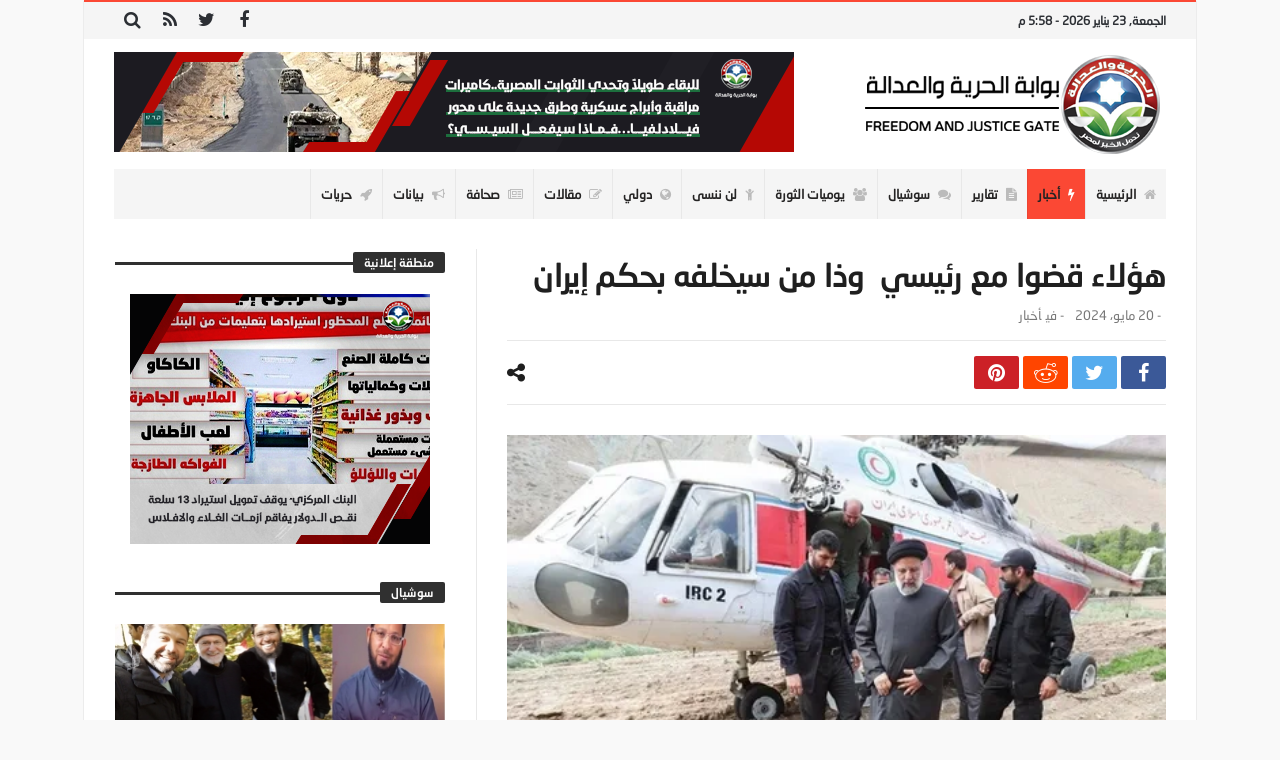

--- FILE ---
content_type: text/html; charset=UTF-8
request_url: https://fj-p.net/372700/%D8%AA%D9%85%D8%AA-%D8%A7%D9%84%D9%85%D8%B1%D8%A7%D8%AC%D8%B9%D8%A9-%D9%87%D8%A4%D9%84%D8%A7%D8%A1-%D9%82%D8%B6%D9%88%D8%A7-%D9%85%D8%B9-%D8%B1%D8%A6%D9%8A%D8%B3%D9%8A-%D9%88%D8%B0%D8%A7/
body_size: 30004
content:
<!doctype html>
<html dir="rtl" lang="ar">
<head>
	<meta charset="UTF-8" />
    <link rel="pingback" href="https://fj-p.net/xmlrpc.php" />
	<script type="text/javascript">
/* <![CDATA[ */
(()=>{var e={};e.g=function(){if("object"==typeof globalThis)return globalThis;try{return this||new Function("return this")()}catch(e){if("object"==typeof window)return window}}(),function({ampUrl:n,isCustomizePreview:t,isAmpDevMode:r,noampQueryVarName:o,noampQueryVarValue:s,disabledStorageKey:i,mobileUserAgents:a,regexRegex:c}){if("undefined"==typeof sessionStorage)return;const d=new RegExp(c);if(!a.some((e=>{const n=e.match(d);return!(!n||!new RegExp(n[1],n[2]).test(navigator.userAgent))||navigator.userAgent.includes(e)})))return;e.g.addEventListener("DOMContentLoaded",(()=>{const e=document.getElementById("amp-mobile-version-switcher");if(!e)return;e.hidden=!1;const n=e.querySelector("a[href]");n&&n.addEventListener("click",(()=>{sessionStorage.removeItem(i)}))}));const g=r&&["paired-browsing-non-amp","paired-browsing-amp"].includes(window.name);if(sessionStorage.getItem(i)||t||g)return;const u=new URL(location.href),m=new URL(n);m.hash=u.hash,u.searchParams.has(o)&&s===u.searchParams.get(o)?sessionStorage.setItem(i,"1"):m.href!==u.href&&(window.stop(),location.replace(m.href))}({"ampUrl":"https:\/\/fj-p.net\/372700\/%D8%AA%D9%85%D8%AA-%D8%A7%D9%84%D9%85%D8%B1%D8%A7%D8%AC%D8%B9%D8%A9-%D9%87%D8%A4%D9%84%D8%A7%D8%A1-%D9%82%D8%B6%D9%88%D8%A7-%D9%85%D8%B9-%D8%B1%D8%A6%D9%8A%D8%B3%D9%8A-%D9%88%D8%B0%D8%A7\/?amp=1","noampQueryVarName":"noamp","noampQueryVarValue":"mobile","disabledStorageKey":"amp_mobile_redirect_disabled","mobileUserAgents":["Mobile","Android","Silk\/","Kindle","BlackBerry","Opera Mini","Opera Mobi"],"regexRegex":"^\\\/((?:.|\\n)+)\\\/([i]*)$","isCustomizePreview":false,"isAmpDevMode":false})})();
/* ]]> */
</script>
    <meta property="og:title" content="هؤلاء قضوا مع رئيسي  وذا من سيخلفه بحكم إيران"/>
    <meta property="og:type" content="article"/>
    <meta property="og:description" content=" 
أثناء رحلة الرئيس الإيراني من محافظة أذربيجان الشرقية على الحدود مع أذربيجان،  عائدا إلى تبريز لاف..."/>
    <meta property="og:url" content="https://fj-p.net/372700/%d8%aa%d9%85%d8%aa-%d8%a7%d9%84%d9%85%d8%b1%d8%a7%d8%ac%d8%b9%d8%a9-%d9%87%d8%a4%d9%84%d8%a7%d8%a1-%d9%82%d8%b6%d9%88%d8%a7-%d9%85%d8%b9-%d8%b1%d8%a6%d9%8a%d8%b3%d9%8a-%d9%88%d8%b0%d8%a7/"/>
    <meta property="og:site_name" content="بوابة الحرية والعدالة"/>
	<meta property="og:image" content="https://fj-p.net/wp-content/uploads/2024/05/3-10.webp" />
<meta name='robots' content='index, follow, max-image-preview:large, max-snippet:-1, max-video-preview:-1' />

	<!-- This site is optimized with the Yoast SEO plugin v26.8 - https://yoast.com/product/yoast-seo-wordpress/ -->
	<title>هؤلاء قضوا مع رئيسي  وذا من سيخلفه بحكم إيران - بوابة الحرية والعدالة</title>
	<link rel="canonical" href="https://fj-p.net/372700/تمت-المراجعة-هؤلاء-قضوا-مع-رئيسي-وذا/" />
	<meta property="og:locale" content="ar_AR" />
	<meta property="og:type" content="article" />
	<meta property="og:title" content="هؤلاء قضوا مع رئيسي  وذا من سيخلفه بحكم إيران - بوابة الحرية والعدالة" />
	<meta property="og:description" content="  أثناء رحلة الرئيس الإيراني من محافظة أذربيجان الشرقية على الحدود مع أذربيجان،  عائدا إلى تبريز لافتتاح مشروعات نفطية، تعرضت طائرته لحادث" />
	<meta property="og:url" content="https://fj-p.net/372700/تمت-المراجعة-هؤلاء-قضوا-مع-رئيسي-وذا/" />
	<meta property="og:site_name" content="بوابة الحرية والعدالة" />
	<meta property="article:published_time" content="2024-05-20T15:30:00+00:00" />
	<meta property="og:image" content="https://fj-p.net/wp-content/uploads/2024/05/3-10.webp" />
	<meta property="og:image:width" content="485" />
	<meta property="og:image:height" content="272" />
	<meta property="og:image:type" content="image/webp" />
	<meta name="author" content="فريق التحرير" />
	<meta name="twitter:card" content="summary_large_image" />
	<meta name="twitter:label1" content="كُتب بواسطة" />
	<meta name="twitter:data1" content="فريق التحرير" />
	<script type="application/ld+json" class="yoast-schema-graph">{"@context":"https://schema.org","@graph":[{"@type":"Article","@id":"https://fj-p.net/372700/%d8%aa%d9%85%d8%aa-%d8%a7%d9%84%d9%85%d8%b1%d8%a7%d8%ac%d8%b9%d8%a9-%d9%87%d8%a4%d9%84%d8%a7%d8%a1-%d9%82%d8%b6%d9%88%d8%a7-%d9%85%d8%b9-%d8%b1%d8%a6%d9%8a%d8%b3%d9%8a-%d9%88%d8%b0%d8%a7/#article","isPartOf":{"@id":"https://fj-p.net/372700/%d8%aa%d9%85%d8%aa-%d8%a7%d9%84%d9%85%d8%b1%d8%a7%d8%ac%d8%b9%d8%a9-%d9%87%d8%a4%d9%84%d8%a7%d8%a1-%d9%82%d8%b6%d9%88%d8%a7-%d9%85%d8%b9-%d8%b1%d8%a6%d9%8a%d8%b3%d9%8a-%d9%88%d8%b0%d8%a7/"},"author":{"name":"فريق التحرير","@id":"https://fj-p.biz/#/schema/person/3259aa55f494f6d5611c5a164dfe5268"},"headline":"هؤلاء قضوا مع رئيسي  وذا من سيخلفه بحكم إيران","datePublished":"2024-05-20T15:30:00+00:00","mainEntityOfPage":{"@id":"https://fj-p.net/372700/%d8%aa%d9%85%d8%aa-%d8%a7%d9%84%d9%85%d8%b1%d8%a7%d8%ac%d8%b9%d8%a9-%d9%87%d8%a4%d9%84%d8%a7%d8%a1-%d9%82%d8%b6%d9%88%d8%a7-%d9%85%d8%b9-%d8%b1%d8%a6%d9%8a%d8%b3%d9%8a-%d9%88%d8%b0%d8%a7/"},"wordCount":1,"image":{"@id":"https://fj-p.net/372700/%d8%aa%d9%85%d8%aa-%d8%a7%d9%84%d9%85%d8%b1%d8%a7%d8%ac%d8%b9%d8%a9-%d9%87%d8%a4%d9%84%d8%a7%d8%a1-%d9%82%d8%b6%d9%88%d8%a7-%d9%85%d8%b9-%d8%b1%d8%a6%d9%8a%d8%b3%d9%8a-%d9%88%d8%b0%d8%a7/#primaryimage"},"thumbnailUrl":"https://fj-p.net/wp-content/uploads/2024/05/3-10.webp","keywords":["ابراهيم رئيسي","اذربيجان","ايران","تبريز","حادث الطائرة","حسين امير عبد اللهيان","محمد مخبر"],"articleSection":["أخبار"],"inLanguage":"ar"},{"@type":"WebPage","@id":"https://fj-p.net/372700/%d8%aa%d9%85%d8%aa-%d8%a7%d9%84%d9%85%d8%b1%d8%a7%d8%ac%d8%b9%d8%a9-%d9%87%d8%a4%d9%84%d8%a7%d8%a1-%d9%82%d8%b6%d9%88%d8%a7-%d9%85%d8%b9-%d8%b1%d8%a6%d9%8a%d8%b3%d9%8a-%d9%88%d8%b0%d8%a7/","url":"https://fj-p.net/372700/%d8%aa%d9%85%d8%aa-%d8%a7%d9%84%d9%85%d8%b1%d8%a7%d8%ac%d8%b9%d8%a9-%d9%87%d8%a4%d9%84%d8%a7%d8%a1-%d9%82%d8%b6%d9%88%d8%a7-%d9%85%d8%b9-%d8%b1%d8%a6%d9%8a%d8%b3%d9%8a-%d9%88%d8%b0%d8%a7/","name":"هؤلاء قضوا مع رئيسي  وذا من سيخلفه بحكم إيران - بوابة الحرية والعدالة","isPartOf":{"@id":"https://fj-p.biz/#website"},"primaryImageOfPage":{"@id":"https://fj-p.net/372700/%d8%aa%d9%85%d8%aa-%d8%a7%d9%84%d9%85%d8%b1%d8%a7%d8%ac%d8%b9%d8%a9-%d9%87%d8%a4%d9%84%d8%a7%d8%a1-%d9%82%d8%b6%d9%88%d8%a7-%d9%85%d8%b9-%d8%b1%d8%a6%d9%8a%d8%b3%d9%8a-%d9%88%d8%b0%d8%a7/#primaryimage"},"image":{"@id":"https://fj-p.net/372700/%d8%aa%d9%85%d8%aa-%d8%a7%d9%84%d9%85%d8%b1%d8%a7%d8%ac%d8%b9%d8%a9-%d9%87%d8%a4%d9%84%d8%a7%d8%a1-%d9%82%d8%b6%d9%88%d8%a7-%d9%85%d8%b9-%d8%b1%d8%a6%d9%8a%d8%b3%d9%8a-%d9%88%d8%b0%d8%a7/#primaryimage"},"thumbnailUrl":"https://fj-p.net/wp-content/uploads/2024/05/3-10.webp","datePublished":"2024-05-20T15:30:00+00:00","author":{"@id":"https://fj-p.biz/#/schema/person/3259aa55f494f6d5611c5a164dfe5268"},"breadcrumb":{"@id":"https://fj-p.net/372700/%d8%aa%d9%85%d8%aa-%d8%a7%d9%84%d9%85%d8%b1%d8%a7%d8%ac%d8%b9%d8%a9-%d9%87%d8%a4%d9%84%d8%a7%d8%a1-%d9%82%d8%b6%d9%88%d8%a7-%d9%85%d8%b9-%d8%b1%d8%a6%d9%8a%d8%b3%d9%8a-%d9%88%d8%b0%d8%a7/#breadcrumb"},"inLanguage":"ar","potentialAction":[{"@type":"ReadAction","target":["https://fj-p.net/372700/%d8%aa%d9%85%d8%aa-%d8%a7%d9%84%d9%85%d8%b1%d8%a7%d8%ac%d8%b9%d8%a9-%d9%87%d8%a4%d9%84%d8%a7%d8%a1-%d9%82%d8%b6%d9%88%d8%a7-%d9%85%d8%b9-%d8%b1%d8%a6%d9%8a%d8%b3%d9%8a-%d9%88%d8%b0%d8%a7/"]}]},{"@type":"ImageObject","inLanguage":"ar","@id":"https://fj-p.net/372700/%d8%aa%d9%85%d8%aa-%d8%a7%d9%84%d9%85%d8%b1%d8%a7%d8%ac%d8%b9%d8%a9-%d9%87%d8%a4%d9%84%d8%a7%d8%a1-%d9%82%d8%b6%d9%88%d8%a7-%d9%85%d8%b9-%d8%b1%d8%a6%d9%8a%d8%b3%d9%8a-%d9%88%d8%b0%d8%a7/#primaryimage","url":"https://fj-p.net/wp-content/uploads/2024/05/3-10.webp","contentUrl":"https://fj-p.net/wp-content/uploads/2024/05/3-10.webp","width":485,"height":272},{"@type":"BreadcrumbList","@id":"https://fj-p.net/372700/%d8%aa%d9%85%d8%aa-%d8%a7%d9%84%d9%85%d8%b1%d8%a7%d8%ac%d8%b9%d8%a9-%d9%87%d8%a4%d9%84%d8%a7%d8%a1-%d9%82%d8%b6%d9%88%d8%a7-%d9%85%d8%b9-%d8%b1%d8%a6%d9%8a%d8%b3%d9%8a-%d9%88%d8%b0%d8%a7/#breadcrumb","itemListElement":[{"@type":"ListItem","position":1,"name":"Home","item":"https://fj-p.biz/"},{"@type":"ListItem","position":2,"name":"هؤلاء قضوا مع رئيسي  وذا من سيخلفه بحكم إيران"}]},{"@type":"WebSite","@id":"https://fj-p.biz/#website","url":"https://fj-p.biz/","name":"بوابة الحرية والعدالة","description":"الموقع الرسمي لحزب الحرية والعدالة بمصر","potentialAction":[{"@type":"SearchAction","target":{"@type":"EntryPoint","urlTemplate":"https://fj-p.biz/?s={search_term_string}"},"query-input":{"@type":"PropertyValueSpecification","valueRequired":true,"valueName":"search_term_string"}}],"inLanguage":"ar"},{"@type":"Person","@id":"https://fj-p.biz/#/schema/person/3259aa55f494f6d5611c5a164dfe5268","name":"فريق التحرير","image":{"@type":"ImageObject","inLanguage":"ar","@id":"https://fj-p.biz/#/schema/person/image/","url":"https://secure.gravatar.com/avatar/f207347a0481ba5a02466350ce24054096cfa5872b7b34e0f69c89ebf79f6fe5?s=96&d=mm&r=g","contentUrl":"https://secure.gravatar.com/avatar/f207347a0481ba5a02466350ce24054096cfa5872b7b34e0f69c89ebf79f6fe5?s=96&d=mm&r=g","caption":"فريق التحرير"},"url":"https://fj-p.net/author/team/"}]}</script>
	<!-- / Yoast SEO plugin. -->


<link rel='dns-prefetch' href='//www.googletagmanager.com' />
<link rel='dns-prefetch' href='//maxcdn.bootstrapcdn.com' />
<link rel='dns-prefetch' href='//fonts.googleapis.com' />
<link rel="alternate" type="application/rss+xml" title="بوابة الحرية والعدالة &laquo; الخلاصة" href="https://fj-p.net/feed/" />
<link rel="alternate" type="application/rss+xml" title="بوابة الحرية والعدالة &laquo; خلاصة التعليقات" href="https://fj-p.net/comments/feed/" />
<link rel="alternate" title="oEmbed (JSON)" type="application/json+oembed" href="https://fj-p.net/wp-json/oembed/1.0/embed?url=https%3A%2F%2Ffj-p.net%2F372700%2F%25d8%25aa%25d9%2585%25d8%25aa-%25d8%25a7%25d9%2584%25d9%2585%25d8%25b1%25d8%25a7%25d8%25ac%25d8%25b9%25d8%25a9-%25d9%2587%25d8%25a4%25d9%2584%25d8%25a7%25d8%25a1-%25d9%2582%25d8%25b6%25d9%2588%25d8%25a7-%25d9%2585%25d8%25b9-%25d8%25b1%25d8%25a6%25d9%258a%25d8%25b3%25d9%258a-%25d9%2588%25d8%25b0%25d8%25a7%2F" />
<link rel="alternate" title="oEmbed (XML)" type="text/xml+oembed" href="https://fj-p.net/wp-json/oembed/1.0/embed?url=https%3A%2F%2Ffj-p.net%2F372700%2F%25d8%25aa%25d9%2585%25d8%25aa-%25d8%25a7%25d9%2584%25d9%2585%25d8%25b1%25d8%25a7%25d8%25ac%25d8%25b9%25d8%25a9-%25d9%2587%25d8%25a4%25d9%2584%25d8%25a7%25d8%25a1-%25d9%2582%25d8%25b6%25d9%2588%25d8%25a7-%25d9%2585%25d8%25b9-%25d8%25b1%25d8%25a6%25d9%258a%25d8%25b3%25d9%258a-%25d9%2588%25d8%25b0%25d8%25a7%2F&#038;format=xml" />
<style id='wp-img-auto-sizes-contain-inline-css' type='text/css'>
img:is([sizes=auto i],[sizes^="auto," i]){contain-intrinsic-size:3000px 1500px}
/*# sourceURL=wp-img-auto-sizes-contain-inline-css */
</style>
<link crossorigin="anonymous" rel='stylesheet' id='twb-open-sans-css' href='https://fonts.googleapis.com/css?family=Open+Sans%3A300%2C400%2C500%2C600%2C700%2C800&#038;display=swap' type='text/css' media='all' />
<link rel='stylesheet' id='twbbwg-global-css' href='https://fj-p.net/wp-content/plugins/photo-gallery/booster/assets/css/global.css' type='text/css' media='all' />
<style id='wp-emoji-styles-inline-css' type='text/css'>

	img.wp-smiley, img.emoji {
		display: inline !important;
		border: none !important;
		box-shadow: none !important;
		height: 1em !important;
		width: 1em !important;
		margin: 0 0.07em !important;
		vertical-align: -0.1em !important;
		background: none !important;
		padding: 0 !important;
	}
/*# sourceURL=wp-emoji-styles-inline-css */
</style>
<link rel='stylesheet' id='wp-block-library-rtl-css' href='https://fj-p.net/wp-includes/css/dist/block-library/style-rtl.min.css' type='text/css' media='all' />
<style id='wp-block-library-theme-inline-css' type='text/css'>
.wp-block-audio :where(figcaption){color:#555;font-size:13px;text-align:center}.is-dark-theme .wp-block-audio :where(figcaption){color:#ffffffa6}.wp-block-audio{margin:0 0 1em}.wp-block-code{border:1px solid #ccc;border-radius:4px;font-family:Menlo,Consolas,monaco,monospace;padding:.8em 1em}.wp-block-embed :where(figcaption){color:#555;font-size:13px;text-align:center}.is-dark-theme .wp-block-embed :where(figcaption){color:#ffffffa6}.wp-block-embed{margin:0 0 1em}.blocks-gallery-caption{color:#555;font-size:13px;text-align:center}.is-dark-theme .blocks-gallery-caption{color:#ffffffa6}:root :where(.wp-block-image figcaption){color:#555;font-size:13px;text-align:center}.is-dark-theme :root :where(.wp-block-image figcaption){color:#ffffffa6}.wp-block-image{margin:0 0 1em}.wp-block-pullquote{border-bottom:4px solid;border-top:4px solid;color:currentColor;margin-bottom:1.75em}.wp-block-pullquote :where(cite),.wp-block-pullquote :where(footer),.wp-block-pullquote__citation{color:currentColor;font-size:.8125em;font-style:normal;text-transform:uppercase}.wp-block-quote{border-left:.25em solid;margin:0 0 1.75em;padding-left:1em}.wp-block-quote cite,.wp-block-quote footer{color:currentColor;font-size:.8125em;font-style:normal;position:relative}.wp-block-quote:where(.has-text-align-right){border-left:none;border-right:.25em solid;padding-left:0;padding-right:1em}.wp-block-quote:where(.has-text-align-center){border:none;padding-left:0}.wp-block-quote.is-large,.wp-block-quote.is-style-large,.wp-block-quote:where(.is-style-plain){border:none}.wp-block-search .wp-block-search__label{font-weight:700}.wp-block-search__button{border:1px solid #ccc;padding:.375em .625em}:where(.wp-block-group.has-background){padding:1.25em 2.375em}.wp-block-separator.has-css-opacity{opacity:.4}.wp-block-separator{border:none;border-bottom:2px solid;margin-left:auto;margin-right:auto}.wp-block-separator.has-alpha-channel-opacity{opacity:1}.wp-block-separator:not(.is-style-wide):not(.is-style-dots){width:100px}.wp-block-separator.has-background:not(.is-style-dots){border-bottom:none;height:1px}.wp-block-separator.has-background:not(.is-style-wide):not(.is-style-dots){height:2px}.wp-block-table{margin:0 0 1em}.wp-block-table td,.wp-block-table th{word-break:normal}.wp-block-table :where(figcaption){color:#555;font-size:13px;text-align:center}.is-dark-theme .wp-block-table :where(figcaption){color:#ffffffa6}.wp-block-video :where(figcaption){color:#555;font-size:13px;text-align:center}.is-dark-theme .wp-block-video :where(figcaption){color:#ffffffa6}.wp-block-video{margin:0 0 1em}:root :where(.wp-block-template-part.has-background){margin-bottom:0;margin-top:0;padding:1.25em 2.375em}
/*# sourceURL=/wp-includes/css/dist/block-library/theme.min.css */
</style>
<style id='classic-theme-styles-inline-css' type='text/css'>
/*! This file is auto-generated */
.wp-block-button__link{color:#fff;background-color:#32373c;border-radius:9999px;box-shadow:none;text-decoration:none;padding:calc(.667em + 2px) calc(1.333em + 2px);font-size:1.125em}.wp-block-file__button{background:#32373c;color:#fff;text-decoration:none}
/*# sourceURL=/wp-includes/css/classic-themes.min.css */
</style>
<style id='global-styles-inline-css' type='text/css'>
:root{--wp--preset--aspect-ratio--square: 1;--wp--preset--aspect-ratio--4-3: 4/3;--wp--preset--aspect-ratio--3-4: 3/4;--wp--preset--aspect-ratio--3-2: 3/2;--wp--preset--aspect-ratio--2-3: 2/3;--wp--preset--aspect-ratio--16-9: 16/9;--wp--preset--aspect-ratio--9-16: 9/16;--wp--preset--color--black: #000000;--wp--preset--color--cyan-bluish-gray: #abb8c3;--wp--preset--color--white: #ffffff;--wp--preset--color--pale-pink: #f78da7;--wp--preset--color--vivid-red: #cf2e2e;--wp--preset--color--luminous-vivid-orange: #ff6900;--wp--preset--color--luminous-vivid-amber: #fcb900;--wp--preset--color--light-green-cyan: #7bdcb5;--wp--preset--color--vivid-green-cyan: #00d084;--wp--preset--color--pale-cyan-blue: #8ed1fc;--wp--preset--color--vivid-cyan-blue: #0693e3;--wp--preset--color--vivid-purple: #9b51e0;--wp--preset--gradient--vivid-cyan-blue-to-vivid-purple: linear-gradient(135deg,rgb(6,147,227) 0%,rgb(155,81,224) 100%);--wp--preset--gradient--light-green-cyan-to-vivid-green-cyan: linear-gradient(135deg,rgb(122,220,180) 0%,rgb(0,208,130) 100%);--wp--preset--gradient--luminous-vivid-amber-to-luminous-vivid-orange: linear-gradient(135deg,rgb(252,185,0) 0%,rgb(255,105,0) 100%);--wp--preset--gradient--luminous-vivid-orange-to-vivid-red: linear-gradient(135deg,rgb(255,105,0) 0%,rgb(207,46,46) 100%);--wp--preset--gradient--very-light-gray-to-cyan-bluish-gray: linear-gradient(135deg,rgb(238,238,238) 0%,rgb(169,184,195) 100%);--wp--preset--gradient--cool-to-warm-spectrum: linear-gradient(135deg,rgb(74,234,220) 0%,rgb(151,120,209) 20%,rgb(207,42,186) 40%,rgb(238,44,130) 60%,rgb(251,105,98) 80%,rgb(254,248,76) 100%);--wp--preset--gradient--blush-light-purple: linear-gradient(135deg,rgb(255,206,236) 0%,rgb(152,150,240) 100%);--wp--preset--gradient--blush-bordeaux: linear-gradient(135deg,rgb(254,205,165) 0%,rgb(254,45,45) 50%,rgb(107,0,62) 100%);--wp--preset--gradient--luminous-dusk: linear-gradient(135deg,rgb(255,203,112) 0%,rgb(199,81,192) 50%,rgb(65,88,208) 100%);--wp--preset--gradient--pale-ocean: linear-gradient(135deg,rgb(255,245,203) 0%,rgb(182,227,212) 50%,rgb(51,167,181) 100%);--wp--preset--gradient--electric-grass: linear-gradient(135deg,rgb(202,248,128) 0%,rgb(113,206,126) 100%);--wp--preset--gradient--midnight: linear-gradient(135deg,rgb(2,3,129) 0%,rgb(40,116,252) 100%);--wp--preset--font-size--small: 13px;--wp--preset--font-size--medium: 20px;--wp--preset--font-size--large: 36px;--wp--preset--font-size--x-large: 42px;--wp--preset--spacing--20: 0.44rem;--wp--preset--spacing--30: 0.67rem;--wp--preset--spacing--40: 1rem;--wp--preset--spacing--50: 1.5rem;--wp--preset--spacing--60: 2.25rem;--wp--preset--spacing--70: 3.38rem;--wp--preset--spacing--80: 5.06rem;--wp--preset--shadow--natural: 6px 6px 9px rgba(0, 0, 0, 0.2);--wp--preset--shadow--deep: 12px 12px 50px rgba(0, 0, 0, 0.4);--wp--preset--shadow--sharp: 6px 6px 0px rgba(0, 0, 0, 0.2);--wp--preset--shadow--outlined: 6px 6px 0px -3px rgb(255, 255, 255), 6px 6px rgb(0, 0, 0);--wp--preset--shadow--crisp: 6px 6px 0px rgb(0, 0, 0);}:where(.is-layout-flex){gap: 0.5em;}:where(.is-layout-grid){gap: 0.5em;}body .is-layout-flex{display: flex;}.is-layout-flex{flex-wrap: wrap;align-items: center;}.is-layout-flex > :is(*, div){margin: 0;}body .is-layout-grid{display: grid;}.is-layout-grid > :is(*, div){margin: 0;}:where(.wp-block-columns.is-layout-flex){gap: 2em;}:where(.wp-block-columns.is-layout-grid){gap: 2em;}:where(.wp-block-post-template.is-layout-flex){gap: 1.25em;}:where(.wp-block-post-template.is-layout-grid){gap: 1.25em;}.has-black-color{color: var(--wp--preset--color--black) !important;}.has-cyan-bluish-gray-color{color: var(--wp--preset--color--cyan-bluish-gray) !important;}.has-white-color{color: var(--wp--preset--color--white) !important;}.has-pale-pink-color{color: var(--wp--preset--color--pale-pink) !important;}.has-vivid-red-color{color: var(--wp--preset--color--vivid-red) !important;}.has-luminous-vivid-orange-color{color: var(--wp--preset--color--luminous-vivid-orange) !important;}.has-luminous-vivid-amber-color{color: var(--wp--preset--color--luminous-vivid-amber) !important;}.has-light-green-cyan-color{color: var(--wp--preset--color--light-green-cyan) !important;}.has-vivid-green-cyan-color{color: var(--wp--preset--color--vivid-green-cyan) !important;}.has-pale-cyan-blue-color{color: var(--wp--preset--color--pale-cyan-blue) !important;}.has-vivid-cyan-blue-color{color: var(--wp--preset--color--vivid-cyan-blue) !important;}.has-vivid-purple-color{color: var(--wp--preset--color--vivid-purple) !important;}.has-black-background-color{background-color: var(--wp--preset--color--black) !important;}.has-cyan-bluish-gray-background-color{background-color: var(--wp--preset--color--cyan-bluish-gray) !important;}.has-white-background-color{background-color: var(--wp--preset--color--white) !important;}.has-pale-pink-background-color{background-color: var(--wp--preset--color--pale-pink) !important;}.has-vivid-red-background-color{background-color: var(--wp--preset--color--vivid-red) !important;}.has-luminous-vivid-orange-background-color{background-color: var(--wp--preset--color--luminous-vivid-orange) !important;}.has-luminous-vivid-amber-background-color{background-color: var(--wp--preset--color--luminous-vivid-amber) !important;}.has-light-green-cyan-background-color{background-color: var(--wp--preset--color--light-green-cyan) !important;}.has-vivid-green-cyan-background-color{background-color: var(--wp--preset--color--vivid-green-cyan) !important;}.has-pale-cyan-blue-background-color{background-color: var(--wp--preset--color--pale-cyan-blue) !important;}.has-vivid-cyan-blue-background-color{background-color: var(--wp--preset--color--vivid-cyan-blue) !important;}.has-vivid-purple-background-color{background-color: var(--wp--preset--color--vivid-purple) !important;}.has-black-border-color{border-color: var(--wp--preset--color--black) !important;}.has-cyan-bluish-gray-border-color{border-color: var(--wp--preset--color--cyan-bluish-gray) !important;}.has-white-border-color{border-color: var(--wp--preset--color--white) !important;}.has-pale-pink-border-color{border-color: var(--wp--preset--color--pale-pink) !important;}.has-vivid-red-border-color{border-color: var(--wp--preset--color--vivid-red) !important;}.has-luminous-vivid-orange-border-color{border-color: var(--wp--preset--color--luminous-vivid-orange) !important;}.has-luminous-vivid-amber-border-color{border-color: var(--wp--preset--color--luminous-vivid-amber) !important;}.has-light-green-cyan-border-color{border-color: var(--wp--preset--color--light-green-cyan) !important;}.has-vivid-green-cyan-border-color{border-color: var(--wp--preset--color--vivid-green-cyan) !important;}.has-pale-cyan-blue-border-color{border-color: var(--wp--preset--color--pale-cyan-blue) !important;}.has-vivid-cyan-blue-border-color{border-color: var(--wp--preset--color--vivid-cyan-blue) !important;}.has-vivid-purple-border-color{border-color: var(--wp--preset--color--vivid-purple) !important;}.has-vivid-cyan-blue-to-vivid-purple-gradient-background{background: var(--wp--preset--gradient--vivid-cyan-blue-to-vivid-purple) !important;}.has-light-green-cyan-to-vivid-green-cyan-gradient-background{background: var(--wp--preset--gradient--light-green-cyan-to-vivid-green-cyan) !important;}.has-luminous-vivid-amber-to-luminous-vivid-orange-gradient-background{background: var(--wp--preset--gradient--luminous-vivid-amber-to-luminous-vivid-orange) !important;}.has-luminous-vivid-orange-to-vivid-red-gradient-background{background: var(--wp--preset--gradient--luminous-vivid-orange-to-vivid-red) !important;}.has-very-light-gray-to-cyan-bluish-gray-gradient-background{background: var(--wp--preset--gradient--very-light-gray-to-cyan-bluish-gray) !important;}.has-cool-to-warm-spectrum-gradient-background{background: var(--wp--preset--gradient--cool-to-warm-spectrum) !important;}.has-blush-light-purple-gradient-background{background: var(--wp--preset--gradient--blush-light-purple) !important;}.has-blush-bordeaux-gradient-background{background: var(--wp--preset--gradient--blush-bordeaux) !important;}.has-luminous-dusk-gradient-background{background: var(--wp--preset--gradient--luminous-dusk) !important;}.has-pale-ocean-gradient-background{background: var(--wp--preset--gradient--pale-ocean) !important;}.has-electric-grass-gradient-background{background: var(--wp--preset--gradient--electric-grass) !important;}.has-midnight-gradient-background{background: var(--wp--preset--gradient--midnight) !important;}.has-small-font-size{font-size: var(--wp--preset--font-size--small) !important;}.has-medium-font-size{font-size: var(--wp--preset--font-size--medium) !important;}.has-large-font-size{font-size: var(--wp--preset--font-size--large) !important;}.has-x-large-font-size{font-size: var(--wp--preset--font-size--x-large) !important;}
:where(.wp-block-post-template.is-layout-flex){gap: 1.25em;}:where(.wp-block-post-template.is-layout-grid){gap: 1.25em;}
:where(.wp-block-term-template.is-layout-flex){gap: 1.25em;}:where(.wp-block-term-template.is-layout-grid){gap: 1.25em;}
:where(.wp-block-columns.is-layout-flex){gap: 2em;}:where(.wp-block-columns.is-layout-grid){gap: 2em;}
:root :where(.wp-block-pullquote){font-size: 1.5em;line-height: 1.6;}
/*# sourceURL=global-styles-inline-css */
</style>
<link rel='stylesheet' id='contact-form-7-css' href='https://fj-p.net/wp-content/plugins/contact-form-7/includes/css/styles.css' type='text/css' media='all' />
<link rel='stylesheet' id='contact-form-7-rtl-css' href='https://fj-p.net/wp-content/plugins/contact-form-7/includes/css/styles-rtl.css' type='text/css' media='all' />
<link rel='stylesheet' id='bwg_fonts-css' href='https://fj-p.net/wp-content/plugins/photo-gallery/css/bwg-fonts/fonts.css' type='text/css' media='all' />
<link rel='stylesheet' id='sumoselect-css' href='https://fj-p.net/wp-content/plugins/photo-gallery/css/sumoselect.min.css' type='text/css' media='all' />
<link rel='stylesheet' id='mCustomScrollbar-css' href='https://fj-p.net/wp-content/plugins/photo-gallery/css/jquery.mCustomScrollbar.min.css' type='text/css' media='all' />
<link crossorigin="anonymous" rel='stylesheet' id='bwg_googlefonts-css' href='https://fonts.googleapis.com/css?family=Ubuntu&#038;subset=greek%2Clatin%2Cgreek-ext%2Cvietnamese%2Ccyrillic-ext%2Clatin-ext%2Ccyrillic' type='text/css' media='all' />
<link rel='stylesheet' id='bwg_frontend-css' href='https://fj-p.net/wp-content/plugins/photo-gallery/css/styles.min.css' type='text/css' media='all' />
<link rel='stylesheet' id='bd-min-css' href='https://fj-p.net/wp-content/themes/magic-mag/css/min.css' type='text/css' media='screen' />
<link rel='stylesheet' id='bd-style-css' href='https://fj-p.net/wp-content/themes/magic-mag/style.css' type='text/css' media='screen' />
<link rel='stylesheet' id='rtl-css' href='https://fj-p.net/wp-content/themes/magic-mag/css/rtl.css' type='text/css' media='all' />
<link rel='stylesheet' id='rtlFonts-css' href='https://fj-p.net/wp-content/themes/magic-mag/css/rtl-fonts.css' type='text/css' media='all' />
<link crossorigin="anonymous" rel='stylesheet' id='bdayhFontAwesome-css' href='https://maxcdn.bootstrapcdn.com/font-awesome/4.3.0/css/font-awesome.min.css' type='text/css' media='all' />
<link crossorigin="anonymous" rel='stylesheet' id='BD-GOOGLE-css' href='https://fonts.googleapis.com/css?family=Open+Sans%3A400italic%2C400%2C500%2C600%2C700%7COswald%3A400%2C700&#038;subset=latin%2Ccyrillic-ext%2Cgreek-ext%2Cgreek%2Cvietnamese%2Clatin-ext%2Ccyrillic' type='text/css' media='all' />
<link crossorigin="anonymous" rel='stylesheet' id='Droid+Sans-css' href='https://fonts.googleapis.com/css?family=Droid+Sans%3Aregular%2C700' type='text/css' media='all' />
<script type="text/javascript" id="jquery-core-js-extra">
/* <![CDATA[ */
var bd_script = {"post_id":"372700","ajaxurl":"https://fj-p.net/wp-admin/admin-ajax.php"};
//# sourceURL=jquery-core-js-extra
/* ]]> */
</script>
<script type="text/javascript" src="https://fj-p.net/wp-includes/js/jquery/jquery.min.js" id="jquery-core-js"></script>
<script type="text/javascript" src="https://fj-p.net/wp-includes/js/jquery/jquery-migrate.min.js" id="jquery-migrate-js"></script>
<script type="text/javascript" src="https://fj-p.net/wp-content/plugins/photo-gallery/booster/assets/js/circle-progress.js" id="twbbwg-circle-js"></script>
<script type="text/javascript" id="twbbwg-global-js-extra">
/* <![CDATA[ */
var twb = {"nonce":"2ddfd02257","ajax_url":"https://fj-p.net/wp-admin/admin-ajax.php","plugin_url":"https://fj-p.net/wp-content/plugins/photo-gallery/booster","href":"https://fj-p.net/wp-admin/admin.php?page=twbbwg_photo-gallery"};
var twb = {"nonce":"2ddfd02257","ajax_url":"https://fj-p.net/wp-admin/admin-ajax.php","plugin_url":"https://fj-p.net/wp-content/plugins/photo-gallery/booster","href":"https://fj-p.net/wp-admin/admin.php?page=twbbwg_photo-gallery"};
//# sourceURL=twbbwg-global-js-extra
/* ]]> */
</script>
<script type="text/javascript" src="https://fj-p.net/wp-content/plugins/photo-gallery/booster/assets/js/global.js" id="twbbwg-global-js"></script>
<script type="text/javascript" src="https://fj-p.net/wp-content/plugins/photo-gallery/js/jquery.sumoselect.min.js" id="sumoselect-js"></script>
<script type="text/javascript" src="https://fj-p.net/wp-content/plugins/photo-gallery/js/tocca.min.js" id="bwg_mobile-js"></script>
<script type="text/javascript" src="https://fj-p.net/wp-content/plugins/photo-gallery/js/jquery.mCustomScrollbar.concat.min.js" id="mCustomScrollbar-js"></script>
<script type="text/javascript" src="https://fj-p.net/wp-content/plugins/photo-gallery/js/jquery.fullscreen.min.js" id="jquery-fullscreen-js"></script>
<script type="text/javascript" id="bwg_frontend-js-extra">
/* <![CDATA[ */
var bwg_objectsL10n = {"bwg_field_required":"\u0627\u0644\u062d\u0642\u0644 \u0645\u0637\u0644\u0648\u0628.","bwg_mail_validation":"\u0647\u0630\u0627 \u0644\u064a\u0633 \u0639\u0646\u0648\u0627\u0646 \u0628\u0631\u064a\u062f \u0625\u0644\u0643\u062a\u0631\u0648\u0646\u064a \u0635\u062d\u064a\u062d.","bwg_search_result":"\u0644\u0627 \u062a\u0648\u062c\u062f \u0635\u0648\u0631 \u062a\u062a\u0648\u0627\u0641\u0642 \u0645\u0639 \u0627\u0644\u0628\u062d\u062b.","bwg_select_tag":"Select Tag","bwg_order_by":"Order By","bwg_search":"\u0627\u0644\u0628\u062d\u062b","bwg_show_ecommerce":"Show Ecommerce","bwg_hide_ecommerce":"Hide Ecommerce","bwg_show_comments":" \u0639\u0631\u0636 \u0627\u0644\u062a\u0639\u0644\u064a\u0642\u0627\u062a","bwg_hide_comments":"\u0625\u062e\u0641\u0627\u0621 \u0627\u0644\u062a\u0639\u0644\u064a\u0642\u0627\u062a","bwg_restore":"\u0627\u0633\u062a\u0639\u0627\u062f\u0629","bwg_maximize":"\u062a\u0639\u0638\u064a\u0645","bwg_fullscreen":"\u0645\u0644\u0621 \u0627\u0644\u0634\u0627\u0634\u0629","bwg_exit_fullscreen":"\u062e\u0631\u0648\u062c \u0645\u0644\u0621 \u0627\u0644\u0634\u0627\u0634\u0629","bwg_search_tag":"SEARCH...","bwg_tag_no_match":"No tags found","bwg_all_tags_selected":"All tags selected","bwg_tags_selected":"tags selected","play":"\u062a\u0634\u063a\u064a\u0644","pause":"\u0625\u064a\u0642\u0627\u0641 \u0645\u0624\u0642\u062a","is_pro":"","bwg_play":"\u062a\u0634\u063a\u064a\u0644","bwg_pause":"\u0625\u064a\u0642\u0627\u0641 \u0645\u0624\u0642\u062a","bwg_hide_info":"\u0625\u062e\u0641\u0627\u0621 \u0627\u0644\u0645\u0639\u0644\u0648\u0645\u0627\u062a","bwg_show_info":"\u062a\u0638\u0647\u0631 \u0627\u0644\u0645\u0639\u0644\u0648\u0645\u0627\u062a","bwg_hide_rating":"Hide rating","bwg_show_rating":"Show rating","ok":"Ok","cancel":"Cancel","select_all":"Select all","lazy_load":"0","lazy_loader":"https://fj-p.net/wp-content/plugins/photo-gallery/images/ajax_loader.png","front_ajax":"0","bwg_tag_see_all":"see all tags","bwg_tag_see_less":"see less tags"};
//# sourceURL=bwg_frontend-js-extra
/* ]]> */
</script>
<script type="text/javascript" src="https://fj-p.net/wp-content/plugins/photo-gallery/js/scripts.min.js" id="bwg_frontend-js"></script>

<!-- Google tag (gtag.js) snippet added by Site Kit -->
<!-- Google Analytics snippet added by Site Kit -->
<script type="text/javascript" src="https://www.googletagmanager.com/gtag/js?id=G-NF1910V5X8" id="google_gtagjs-js" async></script>
<script type="text/javascript" id="google_gtagjs-js-after">
/* <![CDATA[ */
window.dataLayer = window.dataLayer || [];function gtag(){dataLayer.push(arguments);}
gtag("set","linker",{"domains":["fj-p.net"]});
gtag("js", new Date());
gtag("set", "developer_id.dZTNiMT", true);
gtag("config", "G-NF1910V5X8");
//# sourceURL=google_gtagjs-js-after
/* ]]> */
</script>
<link rel="https://api.w.org/" href="https://fj-p.net/wp-json/" /><link rel="alternate" title="JSON" type="application/json" href="https://fj-p.net/wp-json/wp/v2/posts/372700" /><link rel="EditURI" type="application/rsd+xml" title="RSD" href="https://fj-p.net/xmlrpc.php?rsd" />

<link rel='shortlink' href='https://fj-p.net/?p=372700' />
<meta name="generator" content="Site Kit by Google 1.170.0" /><link rel="alternate" type="text/html" media="only screen and (max-width: 640px)" href="https://fj-p.net/372700/%D8%AA%D9%85%D8%AA-%D8%A7%D9%84%D9%85%D8%B1%D8%A7%D8%AC%D8%B9%D8%A9-%D9%87%D8%A4%D9%84%D8%A7%D8%A1-%D9%82%D8%B6%D9%88%D8%A7-%D9%85%D8%B9-%D8%B1%D8%A6%D9%8A%D8%B3%D9%8A-%D9%88%D8%B0%D8%A7/?amp=1"><!-- Analytics by WP Statistics - https://wp-statistics.com -->
<style type="text/css" media='screen'>
.post-nav-links .post-nav-prev {
        
text-align: right;
}
.post-nav-links .post-nav-next{
        
text-align: left;
}
.wp-polls .Buttons {
        
    background-color: #de1b1b;
}
#rps .col p.slider-content-both img {
        
    border: 0px solid #EBEBEB;
    padding: 1px;
    float: right;
    width: 100%;

}
.sp-selected-button {
        
background: #fb4834 !important ;
}
.sp-black {
        
font-size: 22px !important;
    font-size: 33px !important;
    width: 100%;
    /* z-index: 9999999999999; */
    text-align: right;
    text-overflow: clip;
    white-space: normal !important;
    height: auto !important;
    padding-bottom: 53px;
    font-weight: 700;
    line-height: 47px !important;
    font-family: \\'Cairo\\', sans-serif;
    text-shadow: 1px 2px 3px #444444b3;
/*     background: red !important; */
    
background: rgba(0,0,0,0);
background: -moz-linear-gradient(top, rgba(0,0,0,0) 0%, rgba(0,0,0,0.35) 16%, rgba(0,0,0,0.55) 42%, rgba(0,0,0,1) 100%);
background: -webkit-gradient(left top, left bottom, color-stop(0%, rgba(0,0,0,0)), color-stop(16%, rgba(0,0,0,0.35)), color-stop(42%, rgba(0,0,0,0.55)), color-stop(100%, rgba(0,0,0,1)));
background: -webkit-linear-gradient(top, rgba(0,0,0,0) 0%, rgba(0,0,0,0.35) 16%, rgba(0,0,0,0.55) 42%, rgba(0,0,0,1) 100%);
background: -o-linear-gradient(top, rgba(0,0,0,0) 0%, rgba(0,0,0,0.35) 16%, rgba(0,0,0,0.55) 42%, rgba(0,0,0,1) 100%);
background: -ms-linear-gradient(top, rgba(0,0,0,0) 0%, rgba(0,0,0,0.35) 16%, rgba(0,0,0,0.55) 42%, rgba(0,0,0,1) 100%);
background: linear-gradient(to bottom, rgba(0,0,0,0) 0%, rgba(0,0,0,0.35) 16%, rgba(0,0,0,0.55) 42%, rgba(0,0,0,1) 100%);
filter: progid:DXImageTransform.Microsoft.gradient( startColorstr=\\'#000000\\', endColorstr=\\'#000000\\', GradientType=0 );
}

.fm-story{
float:right;
}

@import url(\\'https://fonts.googleapis.com/css?family=Cairo:400,600,700,900&subset=arabic\\');
#header .bdayh-inner {
    padding: 13px 0;
    /* background: red; */
}
.search-form button {
position: relative;
top: -6px;
}
.flex-direction-nav a.flex-prev { opacity: 1; }
.flex-direction-nav a.flex-next { opacity: 1; }
.entry-title2 {
        font-size: 23px;
    color: #901a1d;
    margin: 0 0 16px 0;
    font-weight: bolder;
}

.shortlnk{
    width: 85%;
    background: #f9f9f9;
    padding: 11px;
    border: 1px solid #e3e3e3;
    float: left;
}

.source_lnk h3{

    float: right;
    width: 15%;
    background: #3b5998;
    padding: 5px;
    border: 1px solid #e3e3e3;
    /* float: left; */
    font-size: 13px;
    margin: 0 !important;
    line-height: 30px;
    text-align: center;
    color: #fff;
}

#FbComment_news{
        
background: #ffffff;border-radius: 4px;box-shadow: 0px 0px 7px #b5afaf;width: 99%;text-align: center;margin: 0 auto;
}



.no-bo .box-home .box-header {
    background: #ffffff;
    /* border: 1px #E8E8E8 solid; */
    /* padding: 7px 14px; */
    /* margin: -1px 0; */
    box-shadow: 6px 0px 5px #bfbbbb;
    margin: 0 !important;
    padding: 0 !important;
}


.no-bo .tab1-footer .bbtn, .no-bo .box-header .bbtn {
  background: #dedede;
    border: none;
    padding: 11px 17px;
    margin: -1px 0;
    font-size: 16px;
}

.about-me-img img {
/*
        
    background: rgba(255, 255, 255, 0.42);
    border-radius: 7px;
    padding: 7px 0;
*/
}
.post_artical_opinion{
        

    border: 2px solid #1da1f2;
    padding: 10px;
    text-align: center;
    font-size: 19px;
    background: #f7f7f7;

}
  #footer .about-me-text , .widget-footer p {
    color: #9c9c9c;
    text-align: justify;
    font-size: 11px;
    font-weight: 100;
    line-height: 16px;
}
#footer .widget ul li {
    float: right;
    padding: 5px;
    background: #616161;
    margin: 2px;
    border-radius: 5px;
} 

.post-nav-links .post-nav-prev {
        
text-align: right;
}
.post-nav-links .post-nav-next{
        
text-align: left;
}
.wp-polls .Buttons {
        
    background-color: #de1b1b;
}
#rps .col p.slider-content-both img {
        
    border: 0px solid #EBEBEB;
    padding: 1px;
    float: right;
    width: 100%;

}
.sp-selected-button {
        
background: #fb4834 !important ;
}
.sp-black {
        
font-size: 22px !important;
    font-size: 33px !important;
    width: 100%;
    /* z-index: 9999999999999; */
    text-align: right;
    text-overflow: clip;
    white-space: normal !important;
    height: auto !important;
    padding-bottom: 53px;
    font-weight: 700;
    line-height: 47px !important;
    font-family: \\'Cairo\\', sans-serif;
    text-shadow: 1px 2px 3px #444444b3;
/*     background: red !important; */
    
background: rgba(0,0,0,0);
background: -moz-linear-gradient(top, rgba(0,0,0,0) 0%, rgba(0,0,0,0.35) 16%, rgba(0,0,0,0.55) 42%, rgba(0,0,0,1) 100%);
background: -webkit-gradient(left top, left bottom, color-stop(0%, rgba(0,0,0,0)), color-stop(16%, rgba(0,0,0,0.35)), color-stop(42%, rgba(0,0,0,0.55)), color-stop(100%, rgba(0,0,0,1)));
background: -webkit-linear-gradient(top, rgba(0,0,0,0) 0%, rgba(0,0,0,0.35) 16%, rgba(0,0,0,0.55) 42%, rgba(0,0,0,1) 100%);
background: -o-linear-gradient(top, rgba(0,0,0,0) 0%, rgba(0,0,0,0.35) 16%, rgba(0,0,0,0.55) 42%, rgba(0,0,0,1) 100%);
background: -ms-linear-gradient(top, rgba(0,0,0,0) 0%, rgba(0,0,0,0.35) 16%, rgba(0,0,0,0.55) 42%, rgba(0,0,0,1) 100%);
background: linear-gradient(to bottom, rgba(0,0,0,0) 0%, rgba(0,0,0,0.35) 16%, rgba(0,0,0,0.55) 42%, rgba(0,0,0,1) 100%);
filter: progid:DXImageTransform.Microsoft.gradient( startColorstr=\\'#000000\\', endColorstr=\\'#000000\\', GradientType=0 );
}
/*
.slider-pro p.sp-layer {
    font-size: 20px;
    line-height: 1.4;
    margin: 0;
    font-weight: bolder;
    text-align: right;
    font-family: \\\"BDNM\\\", Arial, sans-serif;
    width: 100%;
    max-width: 599px;
}
*/
.widget-posts-slider ul.slides li.slider-thumbnail img {
        
    max-height: 200px !important;
}
.widget-posts-slider ul.slides li.slider-thumbnail img {
        
    max-height: 200px !important;
}
.all-layout .post-content .post-excerpt {
        
    text-align: justify !important; 
}

.rtl .primary-menu ul#menu-primary > li > a {
        
  color: #252424 !important;
}
.sp-buttons {
    direction: rtl;
    position: absolute !important;
    bottom: 0 !important;        

}
.sp-button {
        
    border: 2px solid #fff;
    width: 15px !important;
    height: 15px !important;
}
.emgrcey {
        
position: fixed;
    bottom: 0;
    background: #ff0000e3;
    width: 1112px;
    z-index: 99999999;
    padding: 20px 0;
}

.emgrcey .txt {
        
    font-size: 2rem;
    font-weight: bolder;
    padding: 0 17px;
    color: #fff;
    border-left: 2px #f9f9f9 solid;
    float: right;
    line-height: 37px;
        margin: 0 0 0 15px;
}
/*

.flex-control-nav {
    background: none repeat scroll 0 0 #FFFFFF;
    bottom: 127px !important;
    display: block !important;
    opacity: 0.66 !important;
    padding: 10px;
    position: absolute;
    text-align: center;
    top: auto !important;
    width: 100%;
    z-index: 999 !important;
}

.flex-direction-nav {
    display: block !important;
    opacity: 1 !important;
    top: 30% !important;
    width: 100%;
    z-index: 999 !important;
}

.flex-direction-nav a {
    color: rgba(0, 0, 0, 0.8);
    cursor: pointer;
    display: block;
    height: 40px;
    margin: 0;
    opacity: 0;
    overflow: hidden;
    padding-top: 8px;
    position: absolute;
    text-shadow: 1px 1px 0 rgba(255, 255, 255, 0.3);
    top: 50%;
    transition: all 0.3s ease 0s;
    width: 40px;
    z-index: 10;
}
*/

.breaking-news{
  display:none;
}

.home-boxes .box-home .ws-thumbnail img {
    width: 100%;
}
#permlink{
padding-top: 25px;}

@media(max-width:700px)
{
 .meta-info{
  font-size:12px !important;
 }
}


</style><script type="text/javascript">
        var templateDir = 'https://fj-p.net/wp-content/themes/magic-mag';
	</script><!--[if lt IE 9]><script src="https://html5shim.googlecode.com/svn/trunk/html5.js"></script><![endif]--><meta name="viewport" content="width=device-width, initial-scale=1.0" /><link rel="shortcut icon" href="https://fj-p.net/wp-content/uploads/2019/06/fav-1.png" type="image/x-icon" />
<link rel="apple-touch-icon-precomposed" href="/wp-content/uploads/2019/06/logo_i-2.png" />
<link rel="apple-touch-icon-precomposed" sizes="114x114" href="/wp-content/uploads/2019/06/logo_i-2.png" />
<link rel="apple-touch-icon-precomposed" sizes="72x72" href="/wp-content/uploads/2019/06/logo_i-2.png" />
<link rel="apple-touch-icon-precomposed" sizes="144x144" href="/wp-content/uploads/2019/06/logo_i-2.png" />
<meta name="generator" content="Elementor 3.34.2; features: additional_custom_breakpoints; settings: css_print_method-external, google_font-enabled, font_display-swap">
			<style>
				.e-con.e-parent:nth-of-type(n+4):not(.e-lazyloaded):not(.e-no-lazyload),
				.e-con.e-parent:nth-of-type(n+4):not(.e-lazyloaded):not(.e-no-lazyload) * {
					background-image: none !important;
				}
				@media screen and (max-height: 1024px) {
					.e-con.e-parent:nth-of-type(n+3):not(.e-lazyloaded):not(.e-no-lazyload),
					.e-con.e-parent:nth-of-type(n+3):not(.e-lazyloaded):not(.e-no-lazyload) * {
						background-image: none !important;
					}
				}
				@media screen and (max-height: 640px) {
					.e-con.e-parent:nth-of-type(n+2):not(.e-lazyloaded):not(.e-no-lazyload),
					.e-con.e-parent:nth-of-type(n+2):not(.e-lazyloaded):not(.e-no-lazyload) * {
						background-image: none !important;
					}
				}
			</style>
			<link rel="amphtml" href="https://fj-p.net/372700/%D8%AA%D9%85%D8%AA-%D8%A7%D9%84%D9%85%D8%B1%D8%A7%D8%AC%D8%B9%D8%A9-%D9%87%D8%A4%D9%84%D8%A7%D8%A1-%D9%82%D8%B6%D9%88%D8%A7-%D9%85%D8%B9-%D8%B1%D8%A6%D9%8A%D8%B3%D9%8A-%D9%88%D8%B0%D8%A7/?amp=1"><style>#amp-mobile-version-switcher{position:absolute;right:0;width:100%;z-index:100}#amp-mobile-version-switcher>a{background-color:#444;border:0;color:#eaeaea;display:block;font-family:-apple-system,BlinkMacSystemFont,Segoe UI,Roboto,Oxygen-Sans,Ubuntu,Cantarell,Helvetica Neue,sans-serif;font-size:16px;font-weight:600;padding:15px 0;text-align:center;-webkit-text-decoration:none;text-decoration:none}#amp-mobile-version-switcher>a:active,#amp-mobile-version-switcher>a:focus,#amp-mobile-version-switcher>a:hover{-webkit-text-decoration:underline;text-decoration:underline}</style></head>
<body id="top" class="rtl wp-singular post-template-default single single-post postid-372700 single-format-standard wp-theme-magic-mag singular بوابة-الحرية-والعدالة bd sticky-nav-on on-mobile-menu elementor-default elementor-kit-297661">

<div class="page-outer">
    <div class="bg-cover"></div>

	        <aside class="bd-MobileSiderbar">

			                <div class="search-mobile">
                    <form method="get" id="searchform-mobile" action="https://fj-p.net/">
                        <button class="search-button" type="submit" value=""><i class="fa fa-search"></i></button>
                        <input type="search" id="s-mobile" placeholder="‎بحث" value="" name="s" autocomplete="on" />
                    </form>
                </div>
			
            <div id="mobile-menu">

									<div class="menu-%d8%a7%d9%84%d9%82%d8%a7%d8%a6%d9%85%d8%a9-%d8%a7%d9%84%d8%b1%d8%a6%d9%8a%d8%b3%d9%8a%d8%a9-container"><ul id="menu-%d8%a7%d9%84%d9%82%d8%a7%d8%a6%d9%85%d8%a9-%d8%a7%d9%84%d8%b1%d8%a6%d9%8a%d8%b3%d9%8a%d8%a9" class="nav-menu main-default-menu"><li id="menu-item-253271" class="menu-item menu-item-type-custom menu-item-object-custom menu-item-253271"><a href="https://fj-p.com/">الرئيسية</a></li>
<li id="menu-item-253272" class="menu-item menu-item-type-taxonomy menu-item-object-category current-post-ancestor current-menu-parent current-post-parent menu-item-253272"><a href="https://fj-p.net/category/news/">أخبار</a></li>
<li id="menu-item-253273" class="menu-item menu-item-type-taxonomy menu-item-object-category menu-item-253273"><a href="https://fj-p.net/category/reports/">تقارير</a></li>
<li id="menu-item-266803" class="menu-item menu-item-type-taxonomy menu-item-object-category menu-item-266803"><a href="https://fj-p.net/category/social-media/">سوشيال</a></li>
<li id="menu-item-253275" class="menu-item menu-item-type-taxonomy menu-item-object-category menu-item-253275"><a href="https://fj-p.net/category/revolution-diary/">يوميات الثورة</a></li>
<li id="menu-item-253276" class="menu-item menu-item-type-taxonomy menu-item-object-category menu-item-253276"><a href="https://fj-p.net/category/not-forget/">لن ننسى</a></li>
<li id="menu-item-253280" class="menu-item menu-item-type-taxonomy menu-item-object-category menu-item-253280"><a href="https://fj-p.net/category/arab-international/">دولي</a></li>
<li id="menu-item-253282" class="menu-item menu-item-type-taxonomy menu-item-object-category menu-item-253282"><a href="https://fj-p.net/category/articles/">مقالات</a></li>
<li id="menu-item-253283" class="menu-item menu-item-type-taxonomy menu-item-object-category menu-item-253283"><a href="https://fj-p.net/category/press-tour/">صحافة</a></li>
<li id="menu-item-253284" class="menu-item menu-item-type-taxonomy menu-item-object-category menu-item-253284"><a href="https://fj-p.net/category/%d8%a8%d9%8a%d8%a7%d9%86%d8%a7%d8%aa-%d9%88%d8%aa%d8%b5%d8%b1%d9%8a%d8%ad%d8%a7%d8%aa/">بيانات</a></li>
<li id="menu-item-266806" class="menu-item menu-item-type-taxonomy menu-item-object-category menu-item-266806"><a href="https://fj-p.net/category/%d8%ad%d8%b1%d9%8a%d8%a7%d8%aa/">حريات</a></li>
</ul></div>				
									                        <span class="menu-info">Choose your Top Menu from wp menus</span>
									
            </div>

			                <div class="social-links-widget">
                    <div class="sl-widget-inner">
						<div class="social-icons icon-size-25">
<a class=" si-facebook" title="Facebook" href="https://www.facebook.com/fjportal" target="_blank"><i class="fa fa-facebook"></i></a>
<a class=" si-twitter" title="Twitter" href="https://twitter.com/fjparty" target="_blank"><i class="fa fa-twitter"></i></a>
<a class=" si-rss" title="Rss" href="https://fj-p.com/feed/" target="_blank"><i class="fa fa-rss"></i></a>
</div>                    </div>
                </div>
			
        </aside>
	
    <div id="page" class=" boxed  sidebar-left">
        <div class="inner-wrapper">

			
						                <div id="topbar" class="topbar top-light of-topbar-mobile">
                    <div class="bdayh-wrap">
                        <div class="bdayh-inner">

							<span class="today-date">  الجمعة, 23 يناير 2026 - 5:58 م</span>
							
														

							                                <div class="top-search">
                                    <div class="search-btn">
                                        <i class="fa fa-search"></i>
                                    </div><!-- .search-btn -->

                                    <div class="search-dropdown">
                                        <div class="top-search-content">
											        <form role="search" method="get" class="search-form" action="https://fj-p.net/">
            <button><i class='fa fa-search'></i></button>
            <input type="search" class="search-field search-live" id="s-header" placeholder="‎بحث" value="" name="s"  />
        </form>
		                                        </div>
                                    </div><!-- .search-dropdown -->
                                </div><!-- .top-search -->

														<div class="social-icons icon-size-25">
<a class=" si-facebook" title="Facebook" href="https://www.facebook.com/fjportal" target="_blank"><i class="fa fa-facebook"></i></a>
<a class=" si-twitter" title="Twitter" href="https://twitter.com/fjparty" target="_blank"><i class="fa fa-twitter"></i></a>
<a class=" si-rss" title="Rss" href="https://fj-p.com/feed/" target="_blank"><i class="fa fa-rss"></i></a>
</div>                        </div><!-- .bdayh-inner -->
                    </div><!-- .bdayh-wrap -->
                </div><!-- #topbar -->
			
            <header id="header" class="logo-left" role="banner">
                <div class="bdayh-wrap">
                    <div class="bdayh-inner">
						                            <a class="bd-ClickOpen bd-ClickAOpen" href="#"><span></span></a>
						
						
    <div class="logo" style="margin:auto auto auto auto">
        <h2 class="site-title">                                <a href="https://fj-p.net/" rel="home">
                <img src="/wp-content/uploads/2019/06/logo_i-2.png" alt="بوابة الحرية والعدالة" />
            </a>
                        </h2>    </div><!-- End Logo -->
						<div id="header-ads" class="header-ads">
                <a href="https://fj-p.com/389524" title="" >
                    <img src="https://fj-p.com/wp-content/uploads/2024/10/محور-فيلاديفيا.png" alt=""/>
                </a>

	        	        </div>
                    </div><!-- .bdayh-inner -->
                </div><!-- .bdayh-wrap -->
            </header><div class="cf"></div><!-- #header -->

            <nav id="navigation" class="navigation primary-menu-light bd-no-border-color">

                <div class="bdayh-wrap">
                    <div class="bdayh-inner">
                        <div id="nav-menu" class="nav-menu">
                            <div class="primary-menu">
								
									                                        <a class="nav-logo" title="بوابة الحرية والعدالة" href="https://fj-p.net/">
                                            <img src="https://fj-p.com/wp-content/uploads/2019/06/logosmov.png" width="195" height="50" alt="بوابة الحرية والعدالة">
                                        </a>
									
									<div class="menu-%d8%a7%d9%84%d9%82%d8%a7%d8%a6%d9%85%d8%a9-%d8%a7%d9%84%d8%b1%d8%a6%d9%8a%d8%b3%d9%8a%d8%a9-container"><ul id="menu-primary" class=""><li id="menu-item-253271" class=" menu-item menu-item-type-custom menu-item-object-custom bd_depth- bd_menu_item " ><a href="https://fj-p.com/"> <i class="fa fa fa-home"></i> <span class="menu-label" style="" >الرئيسية</span><span class='bdayh-menu-border-color' style='background:  !important;'></span></a>
<li id="menu-item-253272" class=" menu-item menu-item-type-taxonomy menu-item-object-category current-post-ancestor current-menu-parent current-post-parent bd_depth- bd_cats_menu " ><a href="https://fj-p.net/category/news/"> <i class="fa fa fa-bolt"></i> <span class="menu-label" style="" >أخبار</span><span class='bdayh-menu-border-color' style='background:  !important;'></span></a>
<div class="sub_cats_posts"><div class='bd-block-mega-menu' data-id='cat-2'><div class='bd-block-mega-menu-inner'><div class='bd-block-mega-menu-post' role='article'><div class='bd-block-mega-menu-thumb'>  <a href='https://fj-p.net/421323/%d8%b5%d9%81%d8%ad%d8%a7%d8%aa-%d8%a7%d9%84%d8%ba%d8%b4-%d8%a7%d9%84%d8%a5%d9%84%d9%83%d8%aa%d8%b1%d9%88%d9%86%d9%89-%d8%aa%d9%86%d8%b4%d8%b1-%d8%a3%d8%b3%d8%a6%d9%84%d8%a9-%d8%a7%d9%85%d8%aa%d8%ad-2/' rel='bookmark' title='صفحات الغش الإلكترونى تنشر أسئلة امتحان الدراسات للشهادة الإعدادية'><span class='mm-img' title='صفحات الغش الإلكترونى تنشر أسئلة امتحان الدراسات للشهادة الإعدادية' style='background-image: url(https://fj-p.net/wp-content/uploads/2026/01/امتحان-الدراسات-للشهادة-الإعدادية-331x219.jpg)'></span></a> </div> <div class='bd-block-mega-menu-details'> <h4 class='entry-title'> <a href='https://fj-p.net/421323/%d8%b5%d9%81%d8%ad%d8%a7%d8%aa-%d8%a7%d9%84%d8%ba%d8%b4-%d8%a7%d9%84%d8%a5%d9%84%d9%83%d8%aa%d8%b1%d9%88%d9%86%d9%89-%d8%aa%d9%86%d8%b4%d8%b1-%d8%a3%d8%b3%d8%a6%d9%84%d8%a9-%d8%a7%d9%85%d8%aa%d8%ad-2/' rel='bookmark' title='صفحات الغش الإلكترونى تنشر أسئلة امتحان الدراسات للشهادة الإعدادية'>صفحات الغش الإلكترونى تنشر أسئلة امتحان الدراسات للشهادة الإعدادية</a></h4></div></div><div class='bd-block-mega-menu-post' role='article'><div class='bd-block-mega-menu-thumb'>  <a href='https://fj-p.net/421238/%d8%b5%d9%81%d8%ad%d8%a7%d8%aa-%d8%a7%d9%84%d8%ba%d8%b4-%d8%a7%d9%84%d8%a5%d9%84%d9%83%d8%aa%d8%b1%d9%88%d9%86%d9%89-%d8%aa%d9%86%d8%b4%d8%b1-%d8%a3%d8%b3%d8%a6%d9%84%d8%a9-%d8%a7%d9%85%d8%aa%d8%ad/' rel='bookmark' title='صفحات الغش الإلكترونى تنشر أسئلة امتحانات الشهادة الإعدادية'><span class='mm-img' title='صفحات الغش الإلكترونى تنشر أسئلة امتحانات الشهادة الإعدادية' style='background-image: url(https://fj-p.net/wp-content/uploads/2026/01/جروبات-الغش-1-331x219.jpg)'></span></a> </div> <div class='bd-block-mega-menu-details'> <h4 class='entry-title'> <a href='https://fj-p.net/421238/%d8%b5%d9%81%d8%ad%d8%a7%d8%aa-%d8%a7%d9%84%d8%ba%d8%b4-%d8%a7%d9%84%d8%a5%d9%84%d9%83%d8%aa%d8%b1%d9%88%d9%86%d9%89-%d8%aa%d9%86%d8%b4%d8%b1-%d8%a3%d8%b3%d8%a6%d9%84%d8%a9-%d8%a7%d9%85%d8%aa%d8%ad/' rel='bookmark' title='صفحات الغش الإلكترونى تنشر أسئلة امتحانات الشهادة الإعدادية'>صفحات الغش الإلكترونى تنشر أسئلة امتحانات الشهادة الإعدادية</a></h4></div></div><div class='bd-block-mega-menu-post' role='article'><div class='bd-block-mega-menu-thumb'>  <a href='https://fj-p.net/421157/3-%d8%ac%d9%86%d9%8a%d9%87%d8%a7%d8%aa-%d8%b2%d9%8a%d8%a7%d8%af%d8%a9-%d8%b4%d8%b1%d9%83%d8%a9-%d8%a8%d9%8a%d8%a8%d8%b3%d9%8a-%d9%83%d9%88%d9%84%d8%a7-%d8%aa%d8%b1%d9%81%d8%b9-%d8%a3%d8%b3%d8%b9/' rel='bookmark' title='3 جنيهات زيادة.. شركة بيبسي كولا ترفع أسعار منتجاتها في مصر'><span class='mm-img' title='3 جنيهات زيادة.. شركة بيبسي كولا ترفع أسعار منتجاتها في مصر' style='background-image: url(https://fj-p.net/wp-content/uploads/2026/01/بيبسي-331x219.jpg)'></span></a> </div> <div class='bd-block-mega-menu-details'> <h4 class='entry-title'> <a href='https://fj-p.net/421157/3-%d8%ac%d9%86%d9%8a%d9%87%d8%a7%d8%aa-%d8%b2%d9%8a%d8%a7%d8%af%d8%a9-%d8%b4%d8%b1%d9%83%d8%a9-%d8%a8%d9%8a%d8%a8%d8%b3%d9%8a-%d9%83%d9%88%d9%84%d8%a7-%d8%aa%d8%b1%d9%81%d8%b9-%d8%a3%d8%b3%d8%b9/' rel='bookmark' title='3 جنيهات زيادة.. شركة بيبسي كولا ترفع أسعار منتجاتها في مصر'>3 جنيهات زيادة.. شركة بيبسي كولا ترفع أسعار منتجاتها في مصر</a></h4></div></div><div class='bd-block-mega-menu-post' role='article'><div class='bd-block-mega-menu-thumb'>  <a href='https://fj-p.net/421155/%d8%b1%d8%ba%d9%85-%d8%aa%d8%b4%d8%af%d9%8a%d8%af%d8%a7%d8%aa-%d9%88%d8%b2%d8%a7%d8%b1%d8%a9-%d8%a7%d9%84%d8%aa%d8%b9%d9%84%d9%8a%d9%85-%d8%b5%d9%81%d8%ad%d8%a7%d8%aa-%d8%a7%d9%84%d8%ba%d8%b4-%d8%aa/' rel='bookmark' title='رغم تشديدات وزارة التعليم..صفحات الغش تنشر أسئلة امتحانات الشهادة الإعدادية'><span class='mm-img' title='رغم تشديدات وزارة التعليم..صفحات الغش تنشر أسئلة امتحانات الشهادة الإعدادية' style='background-image: url(https://fj-p.net/wp-content/uploads/2026/01/امتحان-اللغة-الإنجليزية-331x219.jpg)'></span></a> </div> <div class='bd-block-mega-menu-details'> <h4 class='entry-title'> <a href='https://fj-p.net/421155/%d8%b1%d8%ba%d9%85-%d8%aa%d8%b4%d8%af%d9%8a%d8%af%d8%a7%d8%aa-%d9%88%d8%b2%d8%a7%d8%b1%d8%a9-%d8%a7%d9%84%d8%aa%d8%b9%d9%84%d9%8a%d9%85-%d8%b5%d9%81%d8%ad%d8%a7%d8%aa-%d8%a7%d9%84%d8%ba%d8%b4-%d8%aa/' rel='bookmark' title='رغم تشديدات وزارة التعليم..صفحات الغش تنشر أسئلة امتحانات الشهادة الإعدادية'>رغم تشديدات وزارة التعليم..صفحات الغش تنشر أسئلة امتحانات الشهادة الإعدادية</a></h4></div></div><div class='bd-block-mega-menu-post' role='article'><div class='bd-block-mega-menu-thumb'>  <a href='https://fj-p.net/421113/%d9%86%d8%a7%d8%af%d9%8a-%d8%a7%d9%84%d8%b5%d9%8a%d8%a7%d8%af%d9%84%d8%a9-%d9%82%d8%b1%d8%a7%d8%b1-%d8%aa%d9%86%d8%b8%d9%8a%d9%85-%d8%a7%d9%84%d8%aa%d8%b1%d9%83%d9%8a%d8%a8%d8%a7%d8%aa-%d8%a7%d9%84/' rel='bookmark' title='نادي الصيادلة: قرار تنظيم التركيبات الصيدلانية ليس فى مصلحة المريض ويهدد بإغلاق الصيدليات'><span class='mm-img' title='نادي الصيادلة: قرار تنظيم التركيبات الصيدلانية ليس فى مصلحة المريض ويهدد بإغلاق الصيدليات' style='background-image: url(https://fj-p.net/wp-content/uploads/2026/01/نادي-الصيادلة-331x219.jpg)'></span></a> </div> <div class='bd-block-mega-menu-details'> <h4 class='entry-title'> <a href='https://fj-p.net/421113/%d9%86%d8%a7%d8%af%d9%8a-%d8%a7%d9%84%d8%b5%d9%8a%d8%a7%d8%af%d9%84%d8%a9-%d9%82%d8%b1%d8%a7%d8%b1-%d8%aa%d9%86%d8%b8%d9%8a%d9%85-%d8%a7%d9%84%d8%aa%d8%b1%d9%83%d9%8a%d8%a8%d8%a7%d8%aa-%d8%a7%d9%84/' rel='bookmark' title='نادي الصيادلة: قرار تنظيم التركيبات الصيدلانية ليس فى مصلحة المريض ويهدد بإغلاق الصيدليات'>نادي الصيادلة: قرار تنظيم التركيبات الصيدلانية ليس فى مصلحة المريض ويهدد بإغلاق الصيدليات</a></h4></div></div></div></div></div><li id="menu-item-253273" class=" menu-item menu-item-type-taxonomy menu-item-object-category bd_depth- bd_cats_menu " ><a href="https://fj-p.net/category/reports/"> <i class="fa fa fa-file-text"></i> <span class="menu-label" style="" >تقارير</span><span class='bdayh-menu-border-color' style='background:  !important;'></span></a>
<div class="sub_cats_posts"><div class='bd-block-mega-menu' data-id='cat-13'><div class='bd-block-mega-menu-inner'><div class='bd-block-mega-menu-post' role='article'><div class='bd-block-mega-menu-thumb'>  <a href='https://fj-p.net/421354/%d8%a7%d9%84%d8%a5%d8%ae%d9%88%d8%a7%d9%86-%d8%b5%d8%af%d8%a7%d8%b9-%d8%a8%d8%b1%d8%a3%d8%b3-%d8%a7%d9%84%d8%b3%d9%8a%d8%b3%d9%8a-%d8%a7%d9%84%d8%b9%d9%84%d8%a7%d9%82%d8%a7%d8%aa-%d9%85%d8%b9/' rel='bookmark' title='&#8220;الإخوان&#8221; صداع برأس السيسي .. العلاقات مع تركيا يؤزمها المنقلب كلما تحسنت'><span class='mm-img' title='&#8220;الإخوان&#8221; صداع برأس السيسي .. العلاقات مع تركيا يؤزمها المنقلب كلما تحسنت' style='background-image: url(https://fj-p.net/wp-content/uploads/2026/01/kg-331x219.jpg)'></span></a> </div> <div class='bd-block-mega-menu-details'> <h4 class='entry-title'> <a href='https://fj-p.net/421354/%d8%a7%d9%84%d8%a5%d8%ae%d9%88%d8%a7%d9%86-%d8%b5%d8%af%d8%a7%d8%b9-%d8%a8%d8%b1%d8%a3%d8%b3-%d8%a7%d9%84%d8%b3%d9%8a%d8%b3%d9%8a-%d8%a7%d9%84%d8%b9%d9%84%d8%a7%d9%82%d8%a7%d8%aa-%d9%85%d8%b9/' rel='bookmark' title='&#8220;الإخوان&#8221; صداع برأس السيسي .. العلاقات مع تركيا يؤزمها المنقلب كلما تحسنت'>&#8220;الإخوان&#8221; صداع برأس السيسي .. العلاقات مع تركيا يؤزمها المنقلب كلما تحسنت</a></h4></div></div><div class='bd-block-mega-menu-post' role='article'><div class='bd-block-mega-menu-thumb'>  <a href='https://fj-p.net/421337/%d9%85%d8%ac%d9%84%d8%b3-%d8%a7%d9%84%d8%b3%d9%84%d8%a7%d9%85-%d9%88%d8%a7%d8%b4%d9%86%d8%b7%d9%86-%d8%aa%d8%b9%d9%8a%d8%af-%d8%aa%d8%b4%d9%83%d9%8a%d9%84-%d8%a7%d9%84%d8%b9%d8%a7%d9%84%d9%85/' rel='bookmark' title='&#8220;مجلس السلام&#8221;.. واشنطن تعيد تشكيل العالم وفق مصالحها. ومراقبون: &#8220;الاستحمار الأميركي&#8221; لم يجد إلا الخدم؟'><span class='mm-img' title='&#8220;مجلس السلام&#8221;.. واشنطن تعيد تشكيل العالم وفق مصالحها. ومراقبون: &#8220;الاستحمار الأميركي&#8221; لم يجد إلا الخدم؟' style='background-image: url(https://fj-p.net/wp-content/uploads/2026/01/G-8iw6OXgAAeeBe-1-331x219.jpg)'></span></a> </div> <div class='bd-block-mega-menu-details'> <h4 class='entry-title'> <a href='https://fj-p.net/421337/%d9%85%d8%ac%d9%84%d8%b3-%d8%a7%d9%84%d8%b3%d9%84%d8%a7%d9%85-%d9%88%d8%a7%d8%b4%d9%86%d8%b7%d9%86-%d8%aa%d8%b9%d9%8a%d8%af-%d8%aa%d8%b4%d9%83%d9%8a%d9%84-%d8%a7%d9%84%d8%b9%d8%a7%d9%84%d9%85/' rel='bookmark' title='&#8220;مجلس السلام&#8221;.. واشنطن تعيد تشكيل العالم وفق مصالحها. ومراقبون: &#8220;الاستحمار الأميركي&#8221; لم يجد إلا الخدم؟'>&#8220;مجلس السلام&#8221;.. واشنطن تعيد تشكيل العالم وفق مصالحها. ومراقبون: &#8220;الاستحمار الأميركي&#8221; لم يجد إلا الخدم؟</a></h4></div></div><div class='bd-block-mega-menu-post' role='article'><div class='bd-block-mega-menu-thumb'>  <a href='https://fj-p.net/421331/%d9%84%d9%82%d8%a7%d8%a1-%d8%a7%d9%84%d8%b3%d9%8a%d8%b3%d9%89-%d9%80-%d8%aa%d8%b1%d8%a7%d9%85%d8%a8-%d8%a8%d8%af%d8%a7%d9%81%d9%88%d8%b3-%d9%8a%d9%83%d8%b4%d9%81-%d8%ae%d9%8a%d9%88%d8%b7/' rel='bookmark' title='لقاء &#8220;السيسى ـ ترامب &#8220;بدافوس يكشف خيوط «مجلس السلام» وإدارة غزة ؟'><span class='mm-img' title='لقاء &#8220;السيسى ـ ترامب &#8220;بدافوس يكشف خيوط «مجلس السلام» وإدارة غزة ؟' style='background-image: url(https://fj-p.net/wp-content/uploads/2026/01/السيسى-وترامب-فى-دفواس-2-331x219.jpeg)'></span></a> </div> <div class='bd-block-mega-menu-details'> <h4 class='entry-title'> <a href='https://fj-p.net/421331/%d9%84%d9%82%d8%a7%d8%a1-%d8%a7%d9%84%d8%b3%d9%8a%d8%b3%d9%89-%d9%80-%d8%aa%d8%b1%d8%a7%d9%85%d8%a8-%d8%a8%d8%af%d8%a7%d9%81%d9%88%d8%b3-%d9%8a%d9%83%d8%b4%d9%81-%d8%ae%d9%8a%d9%88%d8%b7/' rel='bookmark' title='لقاء &#8220;السيسى ـ ترامب &#8220;بدافوس يكشف خيوط «مجلس السلام» وإدارة غزة ؟'>لقاء &#8220;السيسى ـ ترامب &#8220;بدافوس يكشف خيوط «مجلس السلام» وإدارة غزة ؟</a></h4></div></div><div class='bd-block-mega-menu-post' role='article'><div class='bd-block-mega-menu-thumb'>  <a href='https://fj-p.net/421265/%d8%a5%d9%85%d8%a8%d8%b1%d8%a7%d8%b7%d9%88%d8%b1%d9%8a%d8%a9-%d8%a7%d9%84%d8%ac%d9%8a%d8%b4-%d8%aa%d8%b9%d9%85%d9%91%d9%82-%d8%a7%d9%84%d8%a7%d9%86%d9%87%d9%8a%d8%a7%d8%b1-%d9%84%d9%85%d8%a7%d8%b0/' rel='bookmark' title='إمبراطورية الجيش تعمّق الانهيار.. لماذا رفضت إقراض الحكومة لسداد التزاماتها تجاه صندوق النقد؟'><span class='mm-img' title='إمبراطورية الجيش تعمّق الانهيار.. لماذا رفضت إقراض الحكومة لسداد التزاماتها تجاه صندوق النقد؟' style='background-image: url(https://fj-p.net/wp-content/uploads/2026/01/المجلس-الأعلى-للقوات-المسلحة-1-331x219.webp)'></span></a> </div> <div class='bd-block-mega-menu-details'> <h4 class='entry-title'> <a href='https://fj-p.net/421265/%d8%a5%d9%85%d8%a8%d8%b1%d8%a7%d8%b7%d9%88%d8%b1%d9%8a%d8%a9-%d8%a7%d9%84%d8%ac%d9%8a%d8%b4-%d8%aa%d8%b9%d9%85%d9%91%d9%82-%d8%a7%d9%84%d8%a7%d9%86%d9%87%d9%8a%d8%a7%d8%b1-%d9%84%d9%85%d8%a7%d8%b0/' rel='bookmark' title='إمبراطورية الجيش تعمّق الانهيار.. لماذا رفضت إقراض الحكومة لسداد التزاماتها تجاه صندوق النقد؟'>إمبراطورية الجيش تعمّق الانهيار.. لماذا رفضت إقراض الحكومة لسداد التزاماتها تجاه صندوق النقد؟</a></h4></div></div><div class='bd-block-mega-menu-post' role='article'><div class='bd-block-mega-menu-thumb'>  <a href='https://fj-p.net/421269/%d8%b1%d8%b3%d8%a7%d9%84%d8%a9-%d9%85%d9%86-%d8%b2%d9%86%d8%b2%d8%a7%d9%86%d8%a9-%d9%88%d8%b2%d9%88%d8%ac%d8%a9-%d8%aa%d8%a8%d8%ad%d8%ab-%d8%b9%d9%86-%d8%b2%d9%8a%d8%a7%d8%b1%d8%a9-%d8%a7%d8%b3/' rel='bookmark' title='رسالة من زنزانة وزوجة تبحث عن زيارة.. استغاثات أسرية تطالب بالإفراج عن المعتقلين قبل رمضان'><span class='mm-img' title='رسالة من زنزانة وزوجة تبحث عن زيارة.. استغاثات أسرية تطالب بالإفراج عن المعتقلين قبل رمضان' style='background-image: url(https://fj-p.net/wp-content/uploads/2026/01/photo_2026-01-20_20-11-06-1-331x219.jpg)'></span></a> </div> <div class='bd-block-mega-menu-details'> <h4 class='entry-title'> <a href='https://fj-p.net/421269/%d8%b1%d8%b3%d8%a7%d9%84%d8%a9-%d9%85%d9%86-%d8%b2%d9%86%d8%b2%d8%a7%d9%86%d8%a9-%d9%88%d8%b2%d9%88%d8%ac%d8%a9-%d8%aa%d8%a8%d8%ad%d8%ab-%d8%b9%d9%86-%d8%b2%d9%8a%d8%a7%d8%b1%d8%a9-%d8%a7%d8%b3/' rel='bookmark' title='رسالة من زنزانة وزوجة تبحث عن زيارة.. استغاثات أسرية تطالب بالإفراج عن المعتقلين قبل رمضان'>رسالة من زنزانة وزوجة تبحث عن زيارة.. استغاثات أسرية تطالب بالإفراج عن المعتقلين قبل رمضان</a></h4></div></div></div></div></div><li id="menu-item-266803" class=" menu-item menu-item-type-taxonomy menu-item-object-category bd_depth- bd_cats_menu " ><a href="https://fj-p.net/category/social-media/"> <i class="fa fa fa-comments"></i> <span class="menu-label" style="" >سوشيال</span><span class='bdayh-menu-border-color' style='background:  !important;'></span></a>
<div class="sub_cats_posts"><div class='bd-block-mega-menu' data-id='cat-2458'><div class='bd-block-mega-menu-inner'><div class='bd-block-mega-menu-post' role='article'><div class='bd-block-mega-menu-thumb'>  <a href='https://fj-p.net/421206/%d8%a8%d8%b9%d8%af-%d8%a3%d9%86-%d8%a3%d8%aa%d9%85%d9%91-%d8%a7%d9%84%d9%86%d8%b3%d8%ae%d8%a9-%d8%a7%d9%84%d8%ac%d8%af%d9%8a%d8%af%d8%a9-%d9%84%d9%80%d8%b3%d9%88%d8%a7%d8%b9%d8%af-%d8%a7%d9%84/' rel='bookmark' title='بعد أن أتمّ  النسخة الجديدة لـ&#8221;سواعد الإخاء 14&#8243;.. تضامن ودعوات بعد اعتقال &#8220;الرياض&#8221; للإعلامي د.محمد السيد'><span class='mm-img' title='بعد أن أتمّ  النسخة الجديدة لـ&#8221;سواعد الإخاء 14&#8243;.. تضامن ودعوات بعد اعتقال &#8220;الرياض&#8221; للإعلامي د.محمد السيد' style='background-image: url(https://fj-p.net/wp-content/uploads/2026/01/محمد-55-1-331x219.jpg)'></span></a> </div> <div class='bd-block-mega-menu-details'> <h4 class='entry-title'> <a href='https://fj-p.net/421206/%d8%a8%d8%b9%d8%af-%d8%a3%d9%86-%d8%a3%d8%aa%d9%85%d9%91-%d8%a7%d9%84%d9%86%d8%b3%d8%ae%d8%a9-%d8%a7%d9%84%d8%ac%d8%af%d9%8a%d8%af%d8%a9-%d9%84%d9%80%d8%b3%d9%88%d8%a7%d8%b9%d8%af-%d8%a7%d9%84/' rel='bookmark' title='بعد أن أتمّ  النسخة الجديدة لـ&#8221;سواعد الإخاء 14&#8243;.. تضامن ودعوات بعد اعتقال &#8220;الرياض&#8221; للإعلامي د.محمد السيد'>بعد أن أتمّ  النسخة الجديدة لـ&#8221;سواعد الإخاء 14&#8243;.. تضامن ودعوات بعد اعتقال &#8220;الرياض&#8221; للإعلامي د.محمد السيد</a></h4></div></div><div class='bd-block-mega-menu-post' role='article'><div class='bd-block-mega-menu-thumb'>  <a href='https://fj-p.net/421139/%d9%85%d9%8f%d9%84%d8%ad%d8%af-%d9%88%d9%87%d8%ac%d9%88%d9%85-%d8%b9%d9%84%d9%89-%d8%a7%d9%84%d8%a5%d8%b3%d9%84%d8%a7%d9%85-%d9%88%d8%aa%d9%85%d8%a7%d9%87%d9%8a-%d9%85%d8%b9-%d8%a7%d9%84%d8%b5/' rel='bookmark' title='(مُلحد) و(هجوم على الإسلام) و(تماهي مع الصهاينة).. &#8220;العوضي&#8221; يتساءل عن المُموّل لبرامج أبو حمالة وأفلامه؟!'><span class='mm-img' title='(مُلحد) و(هجوم على الإسلام) و(تماهي مع الصهاينة).. &#8220;العوضي&#8221; يتساءل عن المُموّل لبرامج أبو حمالة وأفلامه؟!' style='background-image: url(https://fj-p.net/wp-content/uploads/2026/01/FjHdKPzXoAUMlBS-1-331x219.jpg)'></span></a> </div> <div class='bd-block-mega-menu-details'> <h4 class='entry-title'> <a href='https://fj-p.net/421139/%d9%85%d9%8f%d9%84%d8%ad%d8%af-%d9%88%d9%87%d8%ac%d9%88%d9%85-%d8%b9%d9%84%d9%89-%d8%a7%d9%84%d8%a5%d8%b3%d9%84%d8%a7%d9%85-%d9%88%d8%aa%d9%85%d8%a7%d9%87%d9%8a-%d9%85%d8%b9-%d8%a7%d9%84%d8%b5/' rel='bookmark' title='(مُلحد) و(هجوم على الإسلام) و(تماهي مع الصهاينة).. &#8220;العوضي&#8221; يتساءل عن المُموّل لبرامج أبو حمالة وأفلامه؟!'>(مُلحد) و(هجوم على الإسلام) و(تماهي مع الصهاينة).. &#8220;العوضي&#8221; يتساءل عن المُموّل لبرامج أبو حمالة وأفلامه؟!</a></h4></div></div><div class='bd-block-mega-menu-post' role='article'><div class='bd-block-mega-menu-thumb'>  <a href='https://fj-p.net/421118/%d8%a8%d8%b9%d8%af-%d9%81%d8%aa%d8%ad-%d8%a7%d9%84%d8%aa%d8%b3%d8%ac%d9%8a%d9%84-%d9%85%d9%86-%d8%af%d8%a7%d8%ae%d9%84-%d9%85%d8%b5%d8%b1-%d9%82%d9%81%d8%b2%d8%a9-%d9%81%d9%8a-%d8%a7%d9%84%d8%aa/' rel='bookmark' title='بعد فتح التسجيل من داخل مصر .. قفزة في التصويت على استفتاء “عزل السيسي ومحاكمته”'><span class='mm-img' title='بعد فتح التسجيل من داخل مصر .. قفزة في التصويت على استفتاء “عزل السيسي ومحاكمته”' style='background-image: url(https://fj-p.net/wp-content/uploads/2026/01/G-3Hzs8XgAA7Wir-331x219.jpg)'></span></a> </div> <div class='bd-block-mega-menu-details'> <h4 class='entry-title'> <a href='https://fj-p.net/421118/%d8%a8%d8%b9%d8%af-%d9%81%d8%aa%d8%ad-%d8%a7%d9%84%d8%aa%d8%b3%d8%ac%d9%8a%d9%84-%d9%85%d9%86-%d8%af%d8%a7%d8%ae%d9%84-%d9%85%d8%b5%d8%b1-%d9%82%d9%81%d8%b2%d8%a9-%d9%81%d9%8a-%d8%a7%d9%84%d8%aa/' rel='bookmark' title='بعد فتح التسجيل من داخل مصر .. قفزة في التصويت على استفتاء “عزل السيسي ومحاكمته”'>بعد فتح التسجيل من داخل مصر .. قفزة في التصويت على استفتاء “عزل السيسي ومحاكمته”</a></h4></div></div><div class='bd-block-mega-menu-post' role='article'><div class='bd-block-mega-menu-thumb'>  <a href='https://fj-p.net/420896/%d8%a5%d8%b2%d8%a7%d9%84%d8%a9-%d8%b5%d9%88%d8%b1-%d8%a3%d8%b3%d8%a7%d9%85%d8%a9-%d8%a7%d9%84%d8%a3%d8%b2%d9%87%d8%b1%d9%8a-%d9%85%d9%86-%d9%85%d8%b3%d8%ac%d8%af-%d8%a7%d9%84%d8%b3%d9%8a%d8%af%d8%a9/' rel='bookmark' title='إزالة صور أسامة الأزهري من مسجد السيدة زينب بعد ردة فعل غاضبة من منصات التواصل'><span class='mm-img' title='إزالة صور أسامة الأزهري من مسجد السيدة زينب بعد ردة فعل غاضبة من منصات التواصل' style='background-image: url(https://fj-p.net/wp-content/uploads/2026/01/G-oPDtEbcAADgrU-1-331x219.png)'></span></a> </div> <div class='bd-block-mega-menu-details'> <h4 class='entry-title'> <a href='https://fj-p.net/420896/%d8%a5%d8%b2%d8%a7%d9%84%d8%a9-%d8%b5%d9%88%d8%b1-%d8%a3%d8%b3%d8%a7%d9%85%d8%a9-%d8%a7%d9%84%d8%a3%d8%b2%d9%87%d8%b1%d9%8a-%d9%85%d9%86-%d9%85%d8%b3%d8%ac%d8%af-%d8%a7%d9%84%d8%b3%d9%8a%d8%af%d8%a9/' rel='bookmark' title='إزالة صور أسامة الأزهري من مسجد السيدة زينب بعد ردة فعل غاضبة من منصات التواصل'>إزالة صور أسامة الأزهري من مسجد السيدة زينب بعد ردة فعل غاضبة من منصات التواصل</a></h4></div></div><div class='bd-block-mega-menu-post' role='article'><div class='bd-block-mega-menu-thumb'>  <a href='https://fj-p.net/420956/%d8%ad%d8%aa%d9%89-%d9%85%d8%a7%d8%b3%d9%83-%d9%84%d9%85-%d9%8a%d8%b3%d8%aa%d9%88%d8%b9%d8%a8-%d8%b3%d8%ae%d8%b1%d9%8a%d8%a9-%d8%b9%d9%84%d9%89-%d9%85%d9%86%d8%b5%d9%91%d8%a9-x-%d9%85/' rel='bookmark' title='حتى&#8221; ماسك&#8221; لم يستوعب… سخرية على منصّة X من إحراج السيسي لضيفه رئيس الصومال بخطاب رس'><span class='mm-img' title='حتى&#8221; ماسك&#8221; لم يستوعب… سخرية على منصّة X من إحراج السيسي لضيفه رئيس الصومال بخطاب رس' style='background-image: url(https://fj-p.net/wp-content/uploads/2026/01/G-omIdFa0AAuvlz-331x219.png)'></span></a> </div> <div class='bd-block-mega-menu-details'> <h4 class='entry-title'> <a href='https://fj-p.net/420956/%d8%ad%d8%aa%d9%89-%d9%85%d8%a7%d8%b3%d9%83-%d9%84%d9%85-%d9%8a%d8%b3%d8%aa%d9%88%d8%b9%d8%a8-%d8%b3%d8%ae%d8%b1%d9%8a%d8%a9-%d8%b9%d9%84%d9%89-%d9%85%d9%86%d8%b5%d9%91%d8%a9-x-%d9%85/' rel='bookmark' title='حتى&#8221; ماسك&#8221; لم يستوعب… سخرية على منصّة X من إحراج السيسي لضيفه رئيس الصومال بخطاب رس'>حتى&#8221; ماسك&#8221; لم يستوعب… سخرية على منصّة X من إحراج السيسي لضيفه رئيس الصومال بخطاب رس</a></h4></div></div></div></div></div><li id="menu-item-253275" class=" menu-item menu-item-type-taxonomy menu-item-object-category bd_depth- bd_cats_menu " ><a href="https://fj-p.net/category/revolution-diary/"> <i class="fa fa fa-users"></i> <span class="menu-label" style="" >يوميات الثورة</span><span class='bdayh-menu-border-color' style='background:  !important;'></span></a>
<div class="sub_cats_posts"><div class='bd-block-mega-menu' data-id='cat-20'><div class='bd-block-mega-menu-inner'><div class='bd-block-mega-menu-post' role='article'><div class='bd-block-mega-menu-thumb'>  <a href='https://fj-p.net/390648/%d9%86%d9%81%d8%ab-%d8%af%d8%ae%d8%a7%d9%86-%d8%b3%d9%8a%d8%ac%d8%a7%d8%b1%d8%aa%d9%87-%d8%a8%d9%88%d8%ac%d9%88%d9%87%d9%87%d9%85-%d8%a7%d8%b3%d8%aa%d8%b9%d9%84%d8%a7%d8%a1-%d9%85%d8%af%d9%8a%d8%b1/' rel='bookmark' title='نفث دخان سيجارته بوجوههم..استعلاء مدير أمن جامعة الجلالة اللواء ياسر فهمي  على الطلاب المحتجين يشعل المظاهرات'><span class='mm-img' title='نفث دخان سيجارته بوجوههم..استعلاء مدير أمن جامعة الجلالة اللواء ياسر فهمي  على الطلاب المحتجين يشعل المظاهرات' style='background-image: url(https://fj-p.net/wp-content/uploads/2024/10/1000032402-331x219.jpg)'></span></a> </div> <div class='bd-block-mega-menu-details'> <h4 class='entry-title'> <a href='https://fj-p.net/390648/%d9%86%d9%81%d8%ab-%d8%af%d8%ae%d8%a7%d9%86-%d8%b3%d9%8a%d8%ac%d8%a7%d8%b1%d8%aa%d9%87-%d8%a8%d9%88%d8%ac%d9%88%d9%87%d9%87%d9%85-%d8%a7%d8%b3%d8%aa%d8%b9%d9%84%d8%a7%d8%a1-%d9%85%d8%af%d9%8a%d8%b1/' rel='bookmark' title='نفث دخان سيجارته بوجوههم..استعلاء مدير أمن جامعة الجلالة اللواء ياسر فهمي  على الطلاب المحتجين يشعل المظاهرات'>نفث دخان سيجارته بوجوههم..استعلاء مدير أمن جامعة الجلالة اللواء ياسر فهمي  على الطلاب المحتجين يشعل المظاهرات</a></h4></div></div><div class='bd-block-mega-menu-post' role='article'><div class='bd-block-mega-menu-thumb'>  <a href='https://fj-p.net/387018/%d8%aa%d8%b8%d8%a7%d9%87%d8%b1%d8%a9-%d8%ac%d8%af%d9%8a%d8%af%d8%a9-%d9%81%d9%8a-%d8%a7%d9%84%d9%88%d8%b1%d8%a7%d9%82-%d8%a7%d8%ad%d8%aa%d8%ac%d8%a7%d8%ac%d8%a7-%d8%b9%d9%84%d9%89-%d9%85%d9%86%d8%b9/' rel='bookmark' title='تظاهرة جديدة في الوراق احتجاجا على منع البناء وترميم المنازل'><span class='mm-img' title='تظاهرة جديدة في الوراق احتجاجا على منع البناء وترميم المنازل' style='background-image: url(https://fj-p.net/wp-content/uploads/2024/09/4-4-331x219.jpg)'></span></a> </div> <div class='bd-block-mega-menu-details'> <h4 class='entry-title'> <a href='https://fj-p.net/387018/%d8%aa%d8%b8%d8%a7%d9%87%d8%b1%d8%a9-%d8%ac%d8%af%d9%8a%d8%af%d8%a9-%d9%81%d9%8a-%d8%a7%d9%84%d9%88%d8%b1%d8%a7%d9%82-%d8%a7%d8%ad%d8%aa%d8%ac%d8%a7%d8%ac%d8%a7-%d8%b9%d9%84%d9%89-%d9%85%d9%86%d8%b9/' rel='bookmark' title='تظاهرة جديدة في الوراق احتجاجا على منع البناء وترميم المنازل'>تظاهرة جديدة في الوراق احتجاجا على منع البناء وترميم المنازل</a></h4></div></div><div class='bd-block-mega-menu-post' role='article'><div class='bd-block-mega-menu-thumb'>  <a href='https://fj-p.net/366010/%d8%b1%d8%af-%d8%a7%d9%84%d8%a7%d9%86%d9%82%d9%84%d8%a7%d8%a8-%d8%b9%d9%84%d9%89-%d9%85%d8%b8%d8%a7%d9%87%d8%b1%d8%a7%d8%aa-%d8%ac%d9%88%d8%b9%d8%aa%d9%86%d8%a7-%d9%8a%d8%a7-%d8%b3%d9%8a%d8%b3/' rel='bookmark' title='رد  الانقلاب على مظاهرات &#8220;جوعتنا يا سيسي&#8221; في الإسكندرية بالاعتقال هل يمهد لثورة جياع بمصر؟'><span class='mm-img' title='رد  الانقلاب على مظاهرات &#8220;جوعتنا يا سيسي&#8221; في الإسكندرية بالاعتقال هل يمهد لثورة جياع بمصر؟' style='background-image: url(https://fj-p.net/wp-content/uploads/2024/03/مظاهرات-جوعتنا.jpeg)'></span></a> </div> <div class='bd-block-mega-menu-details'> <h4 class='entry-title'> <a href='https://fj-p.net/366010/%d8%b1%d8%af-%d8%a7%d9%84%d8%a7%d9%86%d9%82%d9%84%d8%a7%d8%a8-%d8%b9%d9%84%d9%89-%d9%85%d8%b8%d8%a7%d9%87%d8%b1%d8%a7%d8%aa-%d8%ac%d9%88%d8%b9%d8%aa%d9%86%d8%a7-%d9%8a%d8%a7-%d8%b3%d9%8a%d8%b3/' rel='bookmark' title='رد  الانقلاب على مظاهرات &#8220;جوعتنا يا سيسي&#8221; في الإسكندرية بالاعتقال هل يمهد لثورة جياع بمصر؟'>رد  الانقلاب على مظاهرات &#8220;جوعتنا يا سيسي&#8221; في الإسكندرية بالاعتقال هل يمهد لثورة جياع بمصر؟</a></h4></div></div><div class='bd-block-mega-menu-post' role='article'><div class='bd-block-mega-menu-thumb'>  <a href='https://fj-p.net/356025/%d8%a7%d9%84%d8%b9%d8%a7%d9%84%d9%85-%d9%8a%d8%aa%d8%b8%d8%a7%d9%87%d8%b1-%d8%af%d8%b9%d9%85%d8%a7-%d9%84%d8%ba%d8%b2%d8%a9-%d9%88%d8%a7%d8%b9%d8%aa%d9%82%d8%a7%d9%84-%d9%85%d8%a4%d9%8a%d8%af%d9%8a/' rel='bookmark' title='العالم يتظاهر دعما لغزة .. واعتقال مؤيدين لفلسطين بالجامع الأزهر بعد فشل &#8220;التفويض&#8221;'><span class='mm-img' title='العالم يتظاهر دعما لغزة .. واعتقال مؤيدين لفلسطين بالجامع الأزهر بعد فشل &#8220;التفويض&#8221;' style='background-image: url(https://fj-p.net/wp-content/uploads/2023/10/مظاهرة-بمصر-331x219.jpg)'></span></a> </div> <div class='bd-block-mega-menu-details'> <h4 class='entry-title'> <a href='https://fj-p.net/356025/%d8%a7%d9%84%d8%b9%d8%a7%d9%84%d9%85-%d9%8a%d8%aa%d8%b8%d8%a7%d9%87%d8%b1-%d8%af%d8%b9%d9%85%d8%a7-%d9%84%d8%ba%d8%b2%d8%a9-%d9%88%d8%a7%d8%b9%d8%aa%d9%82%d8%a7%d9%84-%d9%85%d8%a4%d9%8a%d8%af%d9%8a/' rel='bookmark' title='العالم يتظاهر دعما لغزة .. واعتقال مؤيدين لفلسطين بالجامع الأزهر بعد فشل &#8220;التفويض&#8221;'>العالم يتظاهر دعما لغزة .. واعتقال مؤيدين لفلسطين بالجامع الأزهر بعد فشل &#8220;التفويض&#8221;</a></h4></div></div><div class='bd-block-mega-menu-post' role='article'><div class='bd-block-mega-menu-thumb'>  <a href='https://fj-p.net/330986/%d8%a8%d8%b7%d8%a7%d9%84%d8%a9-%d9%88%d8%a7%d8%b3%d8%aa%d8%a8%d8%af%d8%a7%d8%af-%d9%88%d8%a5%d8%ad%d8%a8%d8%a7%d8%b7-%d8%a7%d9%84%d8%b4%d8%a8%d8%a7%d8%a8-%d9%8a%d9%84%d8%ac%d8%a4%d9%88%d9%86-%d9%84/' rel='bookmark' title='بطالة واستبداد وإحباط.. الشباب يلجؤون للمخدرات للهروب من مشكلاتهم منذ الانقلاب'><span class='mm-img' title='بطالة واستبداد وإحباط.. الشباب يلجؤون للمخدرات للهروب من مشكلاتهم منذ الانقلاب' style='background-image: url(https://fj-p.net/wp-content/uploads/2021/08/ادمان-الشباب-331x219.jpg)'></span></a> </div> <div class='bd-block-mega-menu-details'> <h4 class='entry-title'> <a href='https://fj-p.net/330986/%d8%a8%d8%b7%d8%a7%d9%84%d8%a9-%d9%88%d8%a7%d8%b3%d8%aa%d8%a8%d8%af%d8%a7%d8%af-%d9%88%d8%a5%d8%ad%d8%a8%d8%a7%d8%b7-%d8%a7%d9%84%d8%b4%d8%a8%d8%a7%d8%a8-%d9%8a%d9%84%d8%ac%d8%a4%d9%88%d9%86-%d9%84/' rel='bookmark' title='بطالة واستبداد وإحباط.. الشباب يلجؤون للمخدرات للهروب من مشكلاتهم منذ الانقلاب'>بطالة واستبداد وإحباط.. الشباب يلجؤون للمخدرات للهروب من مشكلاتهم منذ الانقلاب</a></h4></div></div></div></div></div><li id="menu-item-253276" class=" menu-item menu-item-type-taxonomy menu-item-object-category bd_depth- bd_cats_menu " ><a href="https://fj-p.net/category/not-forget/"> <i class="fa fa fa-child"></i> <span class="menu-label" style="" >لن ننسى</span><span class='bdayh-menu-border-color' style='background:  !important;'></span></a>
<div class="sub_cats_posts"><div class='bd-block-mega-menu' data-id='cat-6'><div class='bd-block-mega-menu-inner'><div class='bd-block-mega-menu-post' role='article'><div class='bd-block-mega-menu-thumb'>  <a href='https://fj-p.net/421301/%d9%85%d9%86-%d8%a3%d8%a8%d8%b1%d8%b2-%d8%b9%d9%84%d9%85%d8%a7%d8%a1-%d8%a7%d9%84%d8%ac%d9%8a%d9%88%d9%84%d9%88%d8%ac%d9%8a%d8%a7-%d8%b1%d8%b4%d8%a7%d8%af-%d8%a7%d9%84%d8%a8%d9%8a%d9%88%d9%85/' rel='bookmark' title='من أبرز علماء الجيولوجيا  .. &#8220;رشاد البيومي&#8221; سجين كل العصور  و فجور فى الخصومة من المنقلب السيسى'><span class='mm-img' title='من أبرز علماء الجيولوجيا  .. &#8220;رشاد البيومي&#8221; سجين كل العصور  و فجور فى الخصومة من المنقلب السيسى' style='background-image: url(https://fj-p.net/wp-content/uploads/2026/01/البيومي-331x219.jpeg)'></span></a> </div> <div class='bd-block-mega-menu-details'> <h4 class='entry-title'> <a href='https://fj-p.net/421301/%d9%85%d9%86-%d8%a3%d8%a8%d8%b1%d8%b2-%d8%b9%d9%84%d9%85%d8%a7%d8%a1-%d8%a7%d9%84%d8%ac%d9%8a%d9%88%d9%84%d9%88%d8%ac%d9%8a%d8%a7-%d8%b1%d8%b4%d8%a7%d8%af-%d8%a7%d9%84%d8%a8%d9%8a%d9%88%d9%85/' rel='bookmark' title='من أبرز علماء الجيولوجيا  .. &#8220;رشاد البيومي&#8221; سجين كل العصور  و فجور فى الخصومة من المنقلب السيسى'>من أبرز علماء الجيولوجيا  .. &#8220;رشاد البيومي&#8221; سجين كل العصور  و فجور فى الخصومة من المنقلب السيسى</a></h4></div></div><div class='bd-block-mega-menu-post' role='article'><div class='bd-block-mega-menu-thumb'>  <a href='https://fj-p.net/420537/%d8%ad%d8%b0%d8%b1-%d9%85%d9%86-%d8%a7%d9%84%d8%a7%d9%86%d9%82%d9%84%d8%a7%d8%a8-%d9%88%d9%83%d8%b4%d9%81-%d8%a7%d9%84%d9%85%d9%85%d8%ab%d9%84-%d8%a7%d9%84%d8%b9%d8%a7%d8%b7%d9%81%d9%8a/' rel='bookmark' title='حذر من الانقلاب وكشف &#8221; الممثل العاطفي&#8221; .. &#8220;حازم أبو إسماعيل&#8221;  صاحب نبوءة &#8220;إذا أستولى السيسي على الحكم سنصبح أضحوكة للعالم ..&#8221;'><span class='mm-img' title='حذر من الانقلاب وكشف &#8221; الممثل العاطفي&#8221; .. &#8220;حازم أبو إسماعيل&#8221;  صاحب نبوءة &#8220;إذا أستولى السيسي على الحكم سنصبح أضحوكة للعالم ..&#8221;' style='background-image: url(https://fj-p.net/wp-content/uploads/2026/01/الشيخ-حازم5-331x219.jpg)'></span></a> </div> <div class='bd-block-mega-menu-details'> <h4 class='entry-title'> <a href='https://fj-p.net/420537/%d8%ad%d8%b0%d8%b1-%d9%85%d9%86-%d8%a7%d9%84%d8%a7%d9%86%d9%82%d9%84%d8%a7%d8%a8-%d9%88%d9%83%d8%b4%d9%81-%d8%a7%d9%84%d9%85%d9%85%d8%ab%d9%84-%d8%a7%d9%84%d8%b9%d8%a7%d8%b7%d9%81%d9%8a/' rel='bookmark' title='حذر من الانقلاب وكشف &#8221; الممثل العاطفي&#8221; .. &#8220;حازم أبو إسماعيل&#8221;  صاحب نبوءة &#8220;إذا أستولى السيسي على الحكم سنصبح أضحوكة للعالم ..&#8221;'>حذر من الانقلاب وكشف &#8221; الممثل العاطفي&#8221; .. &#8220;حازم أبو إسماعيل&#8221;  صاحب نبوءة &#8220;إذا أستولى السيسي على الحكم سنصبح أضحوكة للعالم ..&#8221;</a></h4></div></div><div class='bd-block-mega-menu-post' role='article'><div class='bd-block-mega-menu-thumb'>  <a href='https://fj-p.net/419469/12-%d8%b3%d9%86%d8%a9-%d8%b9%d9%84%d9%89-%d8%a7%d8%b9%d8%aa%d9%82%d8%a7%d9%84-%d8%b5%d8%a8%d8%ad%d9%8a-%d8%b5%d8%a7%d9%84%d8%ad-%d9%82%d8%a7%d9%85%d8%a7%d8%aa-%d9%82%d8%a7%d9%86%d9%88%d9%86/' rel='bookmark' title='12 سنة على اعتقال &#8220;صبحي صالح&#8221; .. قامات قانونية عنوان لغياب ضمانات استقلال المحاماة'><span class='mm-img' title='12 سنة على اعتقال &#8220;صبحي صالح&#8221; .. قامات قانونية عنوان لغياب ضمانات استقلال المحاماة' style='background-image: url(https://fj-p.net/wp-content/uploads/2025/12/Sobhi_saleh-1-278x219.jpg)'></span></a> </div> <div class='bd-block-mega-menu-details'> <h4 class='entry-title'> <a href='https://fj-p.net/419469/12-%d8%b3%d9%86%d8%a9-%d8%b9%d9%84%d9%89-%d8%a7%d8%b9%d8%aa%d9%82%d8%a7%d9%84-%d8%b5%d8%a8%d8%ad%d9%8a-%d8%b5%d8%a7%d9%84%d8%ad-%d9%82%d8%a7%d9%85%d8%a7%d8%aa-%d9%82%d8%a7%d9%86%d9%88%d9%86/' rel='bookmark' title='12 سنة على اعتقال &#8220;صبحي صالح&#8221; .. قامات قانونية عنوان لغياب ضمانات استقلال المحاماة'>12 سنة على اعتقال &#8220;صبحي صالح&#8221; .. قامات قانونية عنوان لغياب ضمانات استقلال المحاماة</a></h4></div></div><div class='bd-block-mega-menu-post' role='article'><div class='bd-block-mega-menu-thumb'>  <a href='https://fj-p.net/417333/%d8%aa%d8%b1%d9%83-%d8%a5%d8%b1%d8%ab%d8%a7-%d8%b6%d8%ae%d9%85%d8%a7-%d9%85%d9%86-%d8%a7%d9%84%d9%85%d8%a4%d9%84%d9%81%d8%a7%d8%aa-%d9%88%d8%a7%d9%84%d9%85%d8%ad%d8%a7%d8%b6%d8%b1%d8%a7%d8%aa/' rel='bookmark' title='ترك إرثا ضخما من المؤلفات والمحاضرات .. العالم الكبير زغلول النجار قيمة علمية وقامة فكرية عالمية'><span class='mm-img' title='ترك إرثا ضخما من المؤلفات والمحاضرات .. العالم الكبير زغلول النجار قيمة علمية وقامة فكرية عالمية' style='background-image: url(https://fj-p.net/wp-content/uploads/2025/11/thumb_143120_700_400_0_0_exact-4-331x219.jpg)'></span></a> </div> <div class='bd-block-mega-menu-details'> <h4 class='entry-title'> <a href='https://fj-p.net/417333/%d8%aa%d8%b1%d9%83-%d8%a5%d8%b1%d8%ab%d8%a7-%d8%b6%d8%ae%d9%85%d8%a7-%d9%85%d9%86-%d8%a7%d9%84%d9%85%d8%a4%d9%84%d9%81%d8%a7%d8%aa-%d9%88%d8%a7%d9%84%d9%85%d8%ad%d8%a7%d8%b6%d8%b1%d8%a7%d8%aa/' rel='bookmark' title='ترك إرثا ضخما من المؤلفات والمحاضرات .. العالم الكبير زغلول النجار قيمة علمية وقامة فكرية عالمية'>ترك إرثا ضخما من المؤلفات والمحاضرات .. العالم الكبير زغلول النجار قيمة علمية وقامة فكرية عالمية</a></h4></div></div><div class='bd-block-mega-menu-post' role='article'><div class='bd-block-mega-menu-thumb'>  <a href='https://fj-p.net/417269/%d8%a8%d8%b1%d8%a3%d9%8a-%d9%88%d8%a7%d8%b6%d8%ad-%d9%88%d8%ad%d8%a7%d8%af-%d8%b2%d8%ba%d9%84%d9%88%d9%84-%d8%a7%d9%84%d9%86%d8%ac%d8%a7%d8%b1-3-%d9%8a%d9%88%d9%84%d9%8a%d9%88-%d8%a7%d9%86%d9%82/' rel='bookmark' title='برأي واضح وحاد.. زغلول النجار: 3 يوليو انقلاب عسكري على إرادة شعبية ومرسي رئيسي والسيسي خائن'><span class='mm-img' title='برأي واضح وحاد.. زغلول النجار: 3 يوليو انقلاب عسكري على إرادة شعبية ومرسي رئيسي والسيسي خائن' style='background-image: url(https://fj-p.net/wp-content/uploads/2025/11/Efd8X5NXYAACjXQ-1-331x219.jpg)'></span></a> </div> <div class='bd-block-mega-menu-details'> <h4 class='entry-title'> <a href='https://fj-p.net/417269/%d8%a8%d8%b1%d8%a3%d9%8a-%d9%88%d8%a7%d8%b6%d8%ad-%d9%88%d8%ad%d8%a7%d8%af-%d8%b2%d8%ba%d9%84%d9%88%d9%84-%d8%a7%d9%84%d9%86%d8%ac%d8%a7%d8%b1-3-%d9%8a%d9%88%d9%84%d9%8a%d9%88-%d8%a7%d9%86%d9%82/' rel='bookmark' title='برأي واضح وحاد.. زغلول النجار: 3 يوليو انقلاب عسكري على إرادة شعبية ومرسي رئيسي والسيسي خائن'>برأي واضح وحاد.. زغلول النجار: 3 يوليو انقلاب عسكري على إرادة شعبية ومرسي رئيسي والسيسي خائن</a></h4></div></div></div></div></div><li id="menu-item-253280" class=" menu-item menu-item-type-taxonomy menu-item-object-category bd_depth- bd_cats_menu " ><a href="https://fj-p.net/category/arab-international/"> <i class="fa fa fa-globe"></i> <span class="menu-label" style="" >دولي</span><span class='bdayh-menu-border-color' style='background:  !important;'></span></a>
<div class="sub_cats_posts"><div class='bd-block-mega-menu' data-id='cat-19'><div class='bd-block-mega-menu-inner'><div class='bd-block-mega-menu-post' role='article'><div class='bd-block-mega-menu-thumb'>  <a href='https://fj-p.net/421335/%d8%a8%d8%b9%d8%a7%d8%b5%d9%85%d8%a9-%d8%a7%d9%84%d8%ab%d9%88%d8%b1%d8%a9-%d8%a7%d9%84%d9%85%d8%b6%d8%a7%d8%af%d8%a9-%d9%87%d9%84%d8%a7%d9%83-%d8%b1%d9%81%d8%b9%d8%aa-%d8%a7%d9%84%d8%a3%d8%b3%d8%af/' rel='bookmark' title='بعاصمة الثورة المضادة .. هلاك رفعت الأسد مرتكب مجزرة حماة 1982'><span class='mm-img' title='بعاصمة الثورة المضادة .. هلاك رفعت الأسد مرتكب مجزرة حماة 1982' style='background-image: url(https://fj-p.net/wp-content/uploads/2026/01/رفعت-الاسد-1-331x219.jpg)'></span></a> </div> <div class='bd-block-mega-menu-details'> <h4 class='entry-title'> <a href='https://fj-p.net/421335/%d8%a8%d8%b9%d8%a7%d8%b5%d9%85%d8%a9-%d8%a7%d9%84%d8%ab%d9%88%d8%b1%d8%a9-%d8%a7%d9%84%d9%85%d8%b6%d8%a7%d8%af%d8%a9-%d9%87%d9%84%d8%a7%d9%83-%d8%b1%d9%81%d8%b9%d8%aa-%d8%a7%d9%84%d8%a3%d8%b3%d8%af/' rel='bookmark' title='بعاصمة الثورة المضادة .. هلاك رفعت الأسد مرتكب مجزرة حماة 1982'>بعاصمة الثورة المضادة .. هلاك رفعت الأسد مرتكب مجزرة حماة 1982</a></h4></div></div><div class='bd-block-mega-menu-post' role='article'><div class='bd-block-mega-menu-thumb'>  <a href='https://fj-p.net/421368/%d8%a7%d8%ad%d8%aa%d8%ac%d8%a7%d8%ac%d8%a7-%d8%b9%d9%84%d9%89-%d8%b3%d9%8a%d8%a7%d8%b3%d8%a7%d8%aa-%d8%aa%d8%b1%d8%a7%d9%85%d8%a8-%d8%a3%d9%84%d9%85%d8%a7%d9%86%d9%8a%d8%a7-%d8%aa%d9%87%d8%af%d8%af/' rel='bookmark' title='احتجاجا على سياسات ترامب.. ألمانيا تهدد بالانسحاب من مونديال 2026'><span class='mm-img' title='احتجاجا على سياسات ترامب.. ألمانيا تهدد بالانسحاب من مونديال 2026' style='background-image: url(https://fj-p.net/wp-content/uploads/2026/01/كأس-العالم-331x219.jpg)'></span></a> </div> <div class='bd-block-mega-menu-details'> <h4 class='entry-title'> <a href='https://fj-p.net/421368/%d8%a7%d8%ad%d8%aa%d8%ac%d8%a7%d8%ac%d8%a7-%d8%b9%d9%84%d9%89-%d8%b3%d9%8a%d8%a7%d8%b3%d8%a7%d8%aa-%d8%aa%d8%b1%d8%a7%d9%85%d8%a8-%d8%a3%d9%84%d9%85%d8%a7%d9%86%d9%8a%d8%a7-%d8%aa%d9%87%d8%af%d8%af/' rel='bookmark' title='احتجاجا على سياسات ترامب.. ألمانيا تهدد بالانسحاب من مونديال 2026'>احتجاجا على سياسات ترامب.. ألمانيا تهدد بالانسحاب من مونديال 2026</a></h4></div></div><div class='bd-block-mega-menu-post' role='article'><div class='bd-block-mega-menu-thumb'>  <a href='https://fj-p.net/421315/%d8%a7%d9%86%d8%aa%d9%87%d8%a7%d9%83%d8%a7%d8%aa-%d8%ae%d8%b7%d9%8a%d8%b1%d8%a9-%d9%81%d9%89-%d8%b3%d8%ac%d9%88%d9%86-%d8%a7%d9%84%d8%a7%d8%ad%d8%aa%d9%84%d8%a7%d9%84-%d8%b6%d8%af-%d8%a7%d9%84%d9%81/' rel='bookmark' title='انتهاكات خطيرة فى سجون الاحتلال ضد الفلسطينيين وغارة جديدة على قطاع غزة'><span class='mm-img' title='انتهاكات خطيرة فى سجون الاحتلال ضد الفلسطينيين وغارة جديدة على قطاع غزة' style='background-image: url(https://fj-p.net/wp-content/uploads/2026/01/سجون-الاحتلال-331x219.jpg)'></span></a> </div> <div class='bd-block-mega-menu-details'> <h4 class='entry-title'> <a href='https://fj-p.net/421315/%d8%a7%d9%86%d8%aa%d9%87%d8%a7%d9%83%d8%a7%d8%aa-%d8%ae%d8%b7%d9%8a%d8%b1%d8%a9-%d9%81%d9%89-%d8%b3%d8%ac%d9%88%d9%86-%d8%a7%d9%84%d8%a7%d8%ad%d8%aa%d9%84%d8%a7%d9%84-%d8%b6%d8%af-%d8%a7%d9%84%d9%81/' rel='bookmark' title='انتهاكات خطيرة فى سجون الاحتلال ضد الفلسطينيين وغارة جديدة على قطاع غزة'>انتهاكات خطيرة فى سجون الاحتلال ضد الفلسطينيين وغارة جديدة على قطاع غزة</a></h4></div></div><div class='bd-block-mega-menu-post' role='article'><div class='bd-block-mega-menu-thumb'>  <a href='https://fj-p.net/421297/%d8%a8%d8%b2%d8%b9%d9%85-%d8%b5%d9%84%d8%aa%d9%87%d8%a7-%d8%a8%d9%80-%d8%ad%d9%85%d8%a7%d8%b3-%d9%88%d8%a7%d8%b4%d9%86%d8%b7%d9%86-%d8%aa%d9%81%d8%b1%d8%b6-%d8%b9%d9%82%d9%88%d8%a8%d8%a7%d8%aa/' rel='bookmark' title='بزعم صلتها بـ &#8220;حماس&#8221;  ..واشنطن تفرض عقوبات على جمعيات فلسطينية'><span class='mm-img' title='بزعم صلتها بـ &#8220;حماس&#8221;  ..واشنطن تفرض عقوبات على جمعيات فلسطينية' style='background-image: url(https://fj-p.net/wp-content/uploads/2026/01/البيت-الأبيض-وفلسطين-331x219.webp)'></span></a> </div> <div class='bd-block-mega-menu-details'> <h4 class='entry-title'> <a href='https://fj-p.net/421297/%d8%a8%d8%b2%d8%b9%d9%85-%d8%b5%d9%84%d8%aa%d9%87%d8%a7-%d8%a8%d9%80-%d8%ad%d9%85%d8%a7%d8%b3-%d9%88%d8%a7%d8%b4%d9%86%d8%b7%d9%86-%d8%aa%d9%81%d8%b1%d8%b6-%d8%b9%d9%82%d9%88%d8%a8%d8%a7%d8%aa/' rel='bookmark' title='بزعم صلتها بـ &#8220;حماس&#8221;  ..واشنطن تفرض عقوبات على جمعيات فلسطينية'>بزعم صلتها بـ &#8220;حماس&#8221;  ..واشنطن تفرض عقوبات على جمعيات فلسطينية</a></h4></div></div><div class='bd-block-mega-menu-post' role='article'><div class='bd-block-mega-menu-thumb'>  <a href='https://fj-p.net/421293/%d9%87%d9%8a%d8%b1%d8%b3%d8%aa-%d9%85%d8%ac%d9%84%d8%b3-%d8%aa%d8%b1%d8%a7%d9%85%d8%a8-%d8%a3%d8%b4%d8%a8%d9%87-%d8%a8%d8%b9%d8%b5%d8%a7%d8%a8%d8%a9-%d9%85%d8%a7%d9%81%d9%8a%d8%a7-%d9%88%d8%a7/' rel='bookmark' title='هيرست: مجلس ترامب أشبه بعصابة مافيا.. والفلسطينيون سيلقونه في مزبلة التاريخ'><span class='mm-img' title='هيرست: مجلس ترامب أشبه بعصابة مافيا.. والفلسطينيون سيلقونه في مزبلة التاريخ' style='background-image: url(https://fj-p.net/wp-content/uploads/2026/01/ترامب-وأتباعه-331x219.webp)'></span></a> </div> <div class='bd-block-mega-menu-details'> <h4 class='entry-title'> <a href='https://fj-p.net/421293/%d9%87%d9%8a%d8%b1%d8%b3%d8%aa-%d9%85%d8%ac%d9%84%d8%b3-%d8%aa%d8%b1%d8%a7%d9%85%d8%a8-%d8%a3%d8%b4%d8%a8%d9%87-%d8%a8%d8%b9%d8%b5%d8%a7%d8%a8%d8%a9-%d9%85%d8%a7%d9%81%d9%8a%d8%a7-%d9%88%d8%a7/' rel='bookmark' title='هيرست: مجلس ترامب أشبه بعصابة مافيا.. والفلسطينيون سيلقونه في مزبلة التاريخ'>هيرست: مجلس ترامب أشبه بعصابة مافيا.. والفلسطينيون سيلقونه في مزبلة التاريخ</a></h4></div></div></div></div></div><li id="menu-item-253282" class=" menu-item menu-item-type-taxonomy menu-item-object-category bd_depth- bd_cats_menu " ><a href="https://fj-p.net/category/articles/"> <i class="fa fa fa-pencil-square-o"></i> <span class="menu-label" style="" >مقالات</span><span class='bdayh-menu-border-color' style='background:  !important;'></span></a>
<div class="sub_cats_posts"><div class='bd-block-mega-menu' data-id='cat-22'><div class='bd-block-mega-menu-inner'><div class='bd-block-mega-menu-post' role='article'><div class='bd-block-mega-menu-thumb'>  <a href='https://fj-p.net/421211/%d8%a7%d9%84%d8%b9%d8%b2%d9%84%d8%a9-%d8%a7%d9%84%d8%b1%d9%82%d9%85%d9%8a%d8%a9-%d9%81%d9%8a-%d8%a5%d9%8a%d8%b1%d8%a7%d9%86-%d8%b3%d8%aa%d8%a7%d8%b1%d9%84%d9%8a%d9%86%d9%83-%d9%83%d8%a7%d8%a8/' rel='bookmark' title='العزلة الرقمية في إيران&#8230; &#8220;ستارلينك&#8221; كابوساً سيادّياً'><span class='mm-img' title='العزلة الرقمية في إيران&#8230; &#8220;ستارلينك&#8221; كابوساً سيادّياً' style='background-image: url(https://fj-p.net/wp-content/uploads/2026/01/ستارلينك-331x219.jpg)'></span></a> </div> <div class='bd-block-mega-menu-details'> <h4 class='entry-title'> <a href='https://fj-p.net/421211/%d8%a7%d9%84%d8%b9%d8%b2%d9%84%d8%a9-%d8%a7%d9%84%d8%b1%d9%82%d9%85%d9%8a%d8%a9-%d9%81%d9%8a-%d8%a5%d9%8a%d8%b1%d8%a7%d9%86-%d8%b3%d8%aa%d8%a7%d8%b1%d9%84%d9%8a%d9%86%d9%83-%d9%83%d8%a7%d8%a8/' rel='bookmark' title='العزلة الرقمية في إيران&#8230; &#8220;ستارلينك&#8221; كابوساً سيادّياً'>العزلة الرقمية في إيران&#8230; &#8220;ستارلينك&#8221; كابوساً سيادّياً</a></h4></div></div><div class='bd-block-mega-menu-post' role='article'><div class='bd-block-mega-menu-thumb'>  <a href='https://fj-p.net/421306/%d8%a3%d8%a8%d9%88-%d8%b9%d8%a8%d9%8a%d8%af%d8%a9-%d8%a7%d9%84%d9%85%d8%b5%d8%b1%d9%89-%d9%8a%d9%83%d8%aa%d8%a8-%d8%a7%d9%84%d8%b3%d9%8a%d8%b3%d9%8a-%d9%81%d9%8a-%d8%af%d8%a7%d9%81%d9%88%d8%b3/' rel='bookmark' title='أبو عبيدة المصرى /يكتب :&#8221;السيسي &#8220;في دافوس.. ينعى الاقتصاد المصري  ويطلب مساعدات  ؟!'><span class='mm-img' title='أبو عبيدة المصرى /يكتب :&#8221;السيسي &#8220;في دافوس.. ينعى الاقتصاد المصري  ويطلب مساعدات  ؟!' style='background-image: url(https://fj-p.net/wp-content/uploads/2026/01/السيسى-فى-منتدى-دافوس-1-331x219.webp)'></span></a> </div> <div class='bd-block-mega-menu-details'> <h4 class='entry-title'> <a href='https://fj-p.net/421306/%d8%a3%d8%a8%d9%88-%d8%b9%d8%a8%d9%8a%d8%af%d8%a9-%d8%a7%d9%84%d9%85%d8%b5%d8%b1%d9%89-%d9%8a%d9%83%d8%aa%d8%a8-%d8%a7%d9%84%d8%b3%d9%8a%d8%b3%d9%8a-%d9%81%d9%8a-%d8%af%d8%a7%d9%81%d9%88%d8%b3/' rel='bookmark' title='أبو عبيدة المصرى /يكتب :&#8221;السيسي &#8220;في دافوس.. ينعى الاقتصاد المصري  ويطلب مساعدات  ؟!'>أبو عبيدة المصرى /يكتب :&#8221;السيسي &#8220;في دافوس.. ينعى الاقتصاد المصري  ويطلب مساعدات  ؟!</a></h4></div></div><div class='bd-block-mega-menu-post' role='article'><div class='bd-block-mega-menu-thumb'>  <a href='https://fj-p.net/421208/%d8%ad%d9%8a%d9%86-%d9%8a%d8%b5%d9%88%d9%91%d8%aa-%d8%a7%d9%84%d9%86%d8%b8%d8%a7%d9%85-%d8%a7%d9%84%d9%85%d8%b5%d8%b1%d9%8a-%d8%b6%d8%af-%d9%86%d9%81%d8%b3%d9%87/' rel='bookmark' title='حين يصوّت النظام المصري ضد نفسه'><span class='mm-img' title='حين يصوّت النظام المصري ضد نفسه' style='background-image: url(https://fj-p.net/wp-content/uploads/2026/01/محمد-حمدى.webp)'></span></a> </div> <div class='bd-block-mega-menu-details'> <h4 class='entry-title'> <a href='https://fj-p.net/421208/%d8%ad%d9%8a%d9%86-%d9%8a%d8%b5%d9%88%d9%91%d8%aa-%d8%a7%d9%84%d9%86%d8%b8%d8%a7%d9%85-%d8%a7%d9%84%d9%85%d8%b5%d8%b1%d9%8a-%d8%b6%d8%af-%d9%86%d9%81%d8%b3%d9%87/' rel='bookmark' title='حين يصوّت النظام المصري ضد نفسه'>حين يصوّت النظام المصري ضد نفسه</a></h4></div></div><div class='bd-block-mega-menu-post' role='article'><div class='bd-block-mega-menu-thumb'>  <a href='https://fj-p.net/421003/%d9%86%d9%88%d8%b1-%d8%a7%d9%84%d8%af%d9%8a%d9%86-%d8%b9%d9%84%d9%88%d9%89-%d9%8a%d9%83%d8%aa%d8%a8-%d8%a7%d9%84%d8%a5%d9%85%d8%a8%d8%b1%d8%a7%d8%b7%d9%88%d8%b1%d9%8a%d8%a9-%d8%a2%d8%b0%d9%86%d8%aa/' rel='bookmark' title='نور الدين علوى / يكتب: الإمبراطورية آذنت بالأفول'><span class='mm-img' title='نور الدين علوى / يكتب: الإمبراطورية آذنت بالأفول' style='background-image: url(https://fj-p.net/wp-content/uploads/2026/01/نور-الدين-العلوى-1.webp)'></span></a> </div> <div class='bd-block-mega-menu-details'> <h4 class='entry-title'> <a href='https://fj-p.net/421003/%d9%86%d9%88%d8%b1-%d8%a7%d9%84%d8%af%d9%8a%d9%86-%d8%b9%d9%84%d9%88%d9%89-%d9%8a%d9%83%d8%aa%d8%a8-%d8%a7%d9%84%d8%a5%d9%85%d8%a8%d8%b1%d8%a7%d8%b7%d9%88%d8%b1%d9%8a%d8%a9-%d8%a2%d8%b0%d9%86%d8%aa/' rel='bookmark' title='نور الدين علوى / يكتب: الإمبراطورية آذنت بالأفول'>نور الدين علوى / يكتب: الإمبراطورية آذنت بالأفول</a></h4></div></div><div class='bd-block-mega-menu-post' role='article'><div class='bd-block-mega-menu-thumb'>  <a href='https://fj-p.net/421007/%d8%ac%d9%8a%d9%84-z-%d8%a7%d9%84%d8%b0%d9%8a-%d9%87%d8%b2-%d8%b9%d8%b1%d8%b4-%d8%a7%d9%84%d8%b3%d9%8a%d8%b3%d9%8a-%d9%88%d9%81%d8%b6%d8%ad-%d8%b3%d9%88%d8%a3%d8%aa%d9%87/' rel='bookmark' title='&#8220;جيل Z&#8221; الذي هز عرش السيسي وفضح سوأته'><span class='mm-img' title='&#8220;جيل Z&#8221; الذي هز عرش السيسي وفضح سوأته' style='background-image: url(https://fj-p.net/wp-content/uploads/2026/01/ذد-مصر-331x219.jpg)'></span></a> </div> <div class='bd-block-mega-menu-details'> <h4 class='entry-title'> <a href='https://fj-p.net/421007/%d8%ac%d9%8a%d9%84-z-%d8%a7%d9%84%d8%b0%d9%8a-%d9%87%d8%b2-%d8%b9%d8%b1%d8%b4-%d8%a7%d9%84%d8%b3%d9%8a%d8%b3%d9%8a-%d9%88%d9%81%d8%b6%d8%ad-%d8%b3%d9%88%d8%a3%d8%aa%d9%87/' rel='bookmark' title='&#8220;جيل Z&#8221; الذي هز عرش السيسي وفضح سوأته'>&#8220;جيل Z&#8221; الذي هز عرش السيسي وفضح سوأته</a></h4></div></div></div></div></div><li id="menu-item-253283" class=" menu-item menu-item-type-taxonomy menu-item-object-category bd_depth- bd_cats_menu " ><a href="https://fj-p.net/category/press-tour/"> <i class="fa fa fa-newspaper-o"></i> <span class="menu-label" style="" >صحافة</span><span class='bdayh-menu-border-color' style='background:  !important;'></span></a>
<div class="sub_cats_posts"><div class='bd-block-mega-menu' data-id='cat-15'><div class='bd-block-mega-menu-inner'><div class='bd-block-mega-menu-post' role='article'><div class='bd-block-mega-menu-thumb'>  <a href='https://fj-p.net/419458/%d9%85%d8%b9-%d8%aa%d8%b1%d8%a7%d8%ac%d8%b9-%d9%82%d9%8a%d9%85%d8%a9-%d8%a7%d9%84%d8%b9%d9%85%d9%84%d8%a9-%d8%a7%d9%84%d9%85%d8%ad%d9%84%d9%8a%d8%a9-%d9%84%d9%85%d8%a7%d8%b0%d8%a7-%d8%aa%d8%b9%d8%a7/' rel='bookmark' title='مع تراجع قيمة العملة المحلية&#8230;لماذا تعانى الأسواق من حالة ركود غير مسبوقة ؟'><span class='mm-img' title='مع تراجع قيمة العملة المحلية&#8230;لماذا تعانى الأسواق من حالة ركود غير مسبوقة ؟' style='background-image: url(https://fj-p.net/wp-content/uploads/2025/12/قدرة-الشرائية-331x219.jpg)'></span></a> </div> <div class='bd-block-mega-menu-details'> <h4 class='entry-title'> <a href='https://fj-p.net/419458/%d9%85%d8%b9-%d8%aa%d8%b1%d8%a7%d8%ac%d8%b9-%d9%82%d9%8a%d9%85%d8%a9-%d8%a7%d9%84%d8%b9%d9%85%d9%84%d8%a9-%d8%a7%d9%84%d9%85%d8%ad%d9%84%d9%8a%d8%a9-%d9%84%d9%85%d8%a7%d8%b0%d8%a7-%d8%aa%d8%b9%d8%a7/' rel='bookmark' title='مع تراجع قيمة العملة المحلية&#8230;لماذا تعانى الأسواق من حالة ركود غير مسبوقة ؟'>مع تراجع قيمة العملة المحلية&#8230;لماذا تعانى الأسواق من حالة ركود غير مسبوقة ؟</a></h4></div></div><div class='bd-block-mega-menu-post' role='article'><div class='bd-block-mega-menu-thumb'>  <a href='https://fj-p.net/395989/%d8%b6%d9%85%d9%86-%d8%b5%d8%b1%d8%a7%d8%b9-%d8%a7%d9%84%d8%a3%d8%ac%d9%86%d8%ad%d8%a9-%d8%a7%d9%84%d8%a3%d8%b9%d9%84%d9%89-%d9%84%d9%84%d8%a5%d8%b9%d9%84%d8%a7%d9%85-%d9%8a%d9%8f/' rel='bookmark' title='   ضمن صراع الأجنحة..«الأعلى للإعلام» يُغرّم «القاهرة 24» 250 ألف جنيه رغم حجبه بمصر!'><span class='mm-img' title='   ضمن صراع الأجنحة..«الأعلى للإعلام» يُغرّم «القاهرة 24» 250 ألف جنيه رغم حجبه بمصر!' style='background-image: url(https://fj-p.net/wp-content/uploads/2024/12/القاهرة-331x219.jpg)'></span></a> </div> <div class='bd-block-mega-menu-details'> <h4 class='entry-title'> <a href='https://fj-p.net/395989/%d8%b6%d9%85%d9%86-%d8%b5%d8%b1%d8%a7%d8%b9-%d8%a7%d9%84%d8%a3%d8%ac%d9%86%d8%ad%d8%a9-%d8%a7%d9%84%d8%a3%d8%b9%d9%84%d9%89-%d9%84%d9%84%d8%a5%d8%b9%d9%84%d8%a7%d9%85-%d9%8a%d9%8f/' rel='bookmark' title='   ضمن صراع الأجنحة..«الأعلى للإعلام» يُغرّم «القاهرة 24» 250 ألف جنيه رغم حجبه بمصر!'>   ضمن صراع الأجنحة..«الأعلى للإعلام» يُغرّم «القاهرة 24» 250 ألف جنيه رغم حجبه بمصر!</a></h4></div></div><div class='bd-block-mega-menu-post' role='article'><div class='bd-block-mega-menu-thumb'>  <a href='https://fj-p.net/370537/%d8%b1%d8%a3%d8%b3-%d8%ac%d9%85%d9%8a%d9%84%d8%a9-%d9%88%d9%82%d8%a8%d9%84%d9%87%d8%a7-%d8%b1%d8%a3%d8%b3-%d8%a7%d9%84%d8%ad%d9%83%d9%85%d8%a9-%d9%85%d8%b3%d9%83%d9%86%d8%a7%d8%aa-%d9%84%d8%a7/' rel='bookmark' title='رأس جميلة وقبلها رأس الحكمة.. مسكنات لا تكفي لتحقيق نمو اقتصادي مستدام'><span class='mm-img' title='رأس جميلة وقبلها رأس الحكمة.. مسكنات لا تكفي لتحقيق نمو اقتصادي مستدام' style='background-image: url(https://fj-p.net/wp-content/uploads/2024/04/رأس-جميلة-1-331x219.jpg)'></span></a> </div> <div class='bd-block-mega-menu-details'> <h4 class='entry-title'> <a href='https://fj-p.net/370537/%d8%b1%d8%a3%d8%b3-%d8%ac%d9%85%d9%8a%d9%84%d8%a9-%d9%88%d9%82%d8%a8%d9%84%d9%87%d8%a7-%d8%b1%d8%a3%d8%b3-%d8%a7%d9%84%d8%ad%d9%83%d9%85%d8%a9-%d9%85%d8%b3%d9%83%d9%86%d8%a7%d8%aa-%d9%84%d8%a7/' rel='bookmark' title='رأس جميلة وقبلها رأس الحكمة.. مسكنات لا تكفي لتحقيق نمو اقتصادي مستدام'>رأس جميلة وقبلها رأس الحكمة.. مسكنات لا تكفي لتحقيق نمو اقتصادي مستدام</a></h4></div></div><div class='bd-block-mega-menu-post' role='article'><div class='bd-block-mega-menu-thumb'>  <a href='https://fj-p.net/339491/%d8%b4%d8%a4%d9%85-%d9%8a%d9%88%d9%85-%d9%85%d9%8a%d9%84%d8%a7%d8%af-%d8%a7%d9%84%d8%b3%d9%8a%d8%b3%d9%8a-%d8%a5%d9%81%d9%84%d8%a7%d8%b3-%d8%b5%d9%8a%d8%af%d9%84%d9%8a%d8%a7%d8%aa-19011-%d9%86/' rel='bookmark' title='شؤم يوم ميلاد السيسي : إفلاس صيدليات  19011 نموذج لفشل العسكر في الاقتصاد َ'><span class='mm-img' title='شؤم يوم ميلاد السيسي : إفلاس صيدليات  19011 نموذج لفشل العسكر في الاقتصاد َ' style='background-image: url(https://fj-p.net/wp-content/uploads/2022/06/143-163058-reason-bankruptcy-19011-pharmacies-in-egypt_700x400-331x219.jpg)'></span></a> </div> <div class='bd-block-mega-menu-details'> <h4 class='entry-title'> <a href='https://fj-p.net/339491/%d8%b4%d8%a4%d9%85-%d9%8a%d9%88%d9%85-%d9%85%d9%8a%d9%84%d8%a7%d8%af-%d8%a7%d9%84%d8%b3%d9%8a%d8%b3%d9%8a-%d8%a5%d9%81%d9%84%d8%a7%d8%b3-%d8%b5%d9%8a%d8%af%d9%84%d9%8a%d8%a7%d8%aa-19011-%d9%86/' rel='bookmark' title='شؤم يوم ميلاد السيسي : إفلاس صيدليات  19011 نموذج لفشل العسكر في الاقتصاد َ'>شؤم يوم ميلاد السيسي : إفلاس صيدليات  19011 نموذج لفشل العسكر في الاقتصاد َ</a></h4></div></div><div class='bd-block-mega-menu-post' role='article'><div class='bd-block-mega-menu-thumb'>  <a href='https://fj-p.net/314635/%d8%aa%d8%b3%d8%b1%d9%8a%d8%a8-%d8%a7%d9%85%d8%aa%d8%ad%d8%a7%d9%86%d8%a7%d8%aa-%d8%a7%d9%84%d8%ab%d8%a7%d9%86%d9%88%d9%8a%d8%a9-%d9%88%d8%a7%d9%84%d8%a8%d8%b1%d9%84%d9%85%d8%a7%d9%86-%d9%8a%d9%82/' rel='bookmark' title='تسريب امتحانات الثانوية والبرلمان يقنن السطو على مليارات الوقف'><span class='mm-img' title='تسريب امتحانات الثانوية والبرلمان يقنن السطو على مليارات الوقف' style='background-image: url(https://fj-p.net/wp-content/uploads/2020/06/2-98-331x219.jpg)'></span></a> </div> <div class='bd-block-mega-menu-details'> <h4 class='entry-title'> <a href='https://fj-p.net/314635/%d8%aa%d8%b3%d8%b1%d9%8a%d8%a8-%d8%a7%d9%85%d8%aa%d8%ad%d8%a7%d9%86%d8%a7%d8%aa-%d8%a7%d9%84%d8%ab%d8%a7%d9%86%d9%88%d9%8a%d8%a9-%d9%88%d8%a7%d9%84%d8%a8%d8%b1%d9%84%d9%85%d8%a7%d9%86-%d9%8a%d9%82/' rel='bookmark' title='تسريب امتحانات الثانوية والبرلمان يقنن السطو على مليارات الوقف'>تسريب امتحانات الثانوية والبرلمان يقنن السطو على مليارات الوقف</a></h4></div></div></div></div></div><li id="menu-item-253284" class=" menu-item menu-item-type-taxonomy menu-item-object-category bd_depth- bd_cats_menu " ><a href="https://fj-p.net/category/%d8%a8%d9%8a%d8%a7%d9%86%d8%a7%d8%aa-%d9%88%d8%aa%d8%b5%d8%b1%d9%8a%d8%ad%d8%a7%d8%aa/"> <i class="fa fa fa-bullhorn"></i> <span class="menu-label" style="" >بيانات</span><span class='bdayh-menu-border-color' style='background:  !important;'></span></a>
<div class="sub_cats_posts"><div class='bd-block-mega-menu' data-id='cat-9'><div class='bd-block-mega-menu-inner'><div class='bd-block-mega-menu-post' role='article'><div class='bd-block-mega-menu-thumb'>  <a href='https://fj-p.net/421254/%d8%a7%d9%84%d9%82%d8%a7%d8%a6%d9%85-%d8%a8%d8%a3%d8%b9%d9%85%d8%a7%d9%84-%d9%85%d8%b1%d8%b4%d8%af-%d8%a7%d9%84%d8%a5%d8%ae%d9%88%d8%a7%d9%86-%d9%8a%d9%86%d8%a7%d9%8a%d8%b1-%d8%ab%d9%88%d8%b1/' rel='bookmark' title='د. محمود حسين: يناير ثورة الضمير الوطني الحر .. والأمة بمواجهة&#8221; الاستبداد&#8221; و &#8220;التقسيم&#8221;'><span class='mm-img' title='د. محمود حسين: يناير ثورة الضمير الوطني الحر .. والأمة بمواجهة&#8221; الاستبداد&#8221; و &#8220;التقسيم&#8221;' style='background-image: url(https://fj-p.net/wp-content/uploads/2026/01/resalatona36-1-331x219.jpg)'></span></a> </div> <div class='bd-block-mega-menu-details'> <h4 class='entry-title'> <a href='https://fj-p.net/421254/%d8%a7%d9%84%d9%82%d8%a7%d8%a6%d9%85-%d8%a8%d8%a3%d8%b9%d9%85%d8%a7%d9%84-%d9%85%d8%b1%d8%b4%d8%af-%d8%a7%d9%84%d8%a5%d8%ae%d9%88%d8%a7%d9%86-%d9%8a%d9%86%d8%a7%d9%8a%d8%b1-%d8%ab%d9%88%d8%b1/' rel='bookmark' title='د. محمود حسين: يناير ثورة الضمير الوطني الحر .. والأمة بمواجهة&#8221; الاستبداد&#8221; و &#8220;التقسيم&#8221;'>د. محمود حسين: يناير ثورة الضمير الوطني الحر .. والأمة بمواجهة&#8221; الاستبداد&#8221; و &#8220;التقسيم&#8221;</a></h4></div></div><div class='bd-block-mega-menu-post' role='article'><div class='bd-block-mega-menu-thumb'>  <a href='https://fj-p.net/420847/%d8%a8%d9%8a%d8%a7%d9%86-%d8%b3%d8%a7%d8%a8%d9%82-%d8%a7%d9%84%d8%a5%d8%ae%d9%88%d8%a7%d9%86-%d8%a7%d9%84%d9%85%d8%b3%d9%84%d9%85%d9%88%d9%86-%d9%8a%d8%b1%d9%81%d8%b6%d9%88%d9%86-%d9%82%d8%b1%d8%a7/' rel='bookmark' title='بيان سابق: الإخوان المسلمون&#8221; يرفضون قرار إدارة ترامب إدراج الجماعة على قوائم الإرهاب'><span class='mm-img' title='بيان سابق: الإخوان المسلمون&#8221; يرفضون قرار إدارة ترامب إدراج الجماعة على قوائم الإرهاب' style='background-image: url(https://fj-p.net/wp-content/uploads/2026/01/600x200-331x200.jpg)'></span></a> </div> <div class='bd-block-mega-menu-details'> <h4 class='entry-title'> <a href='https://fj-p.net/420847/%d8%a8%d9%8a%d8%a7%d9%86-%d8%b3%d8%a7%d8%a8%d9%82-%d8%a7%d9%84%d8%a5%d8%ae%d9%88%d8%a7%d9%86-%d8%a7%d9%84%d9%85%d8%b3%d9%84%d9%85%d9%88%d9%86-%d9%8a%d8%b1%d9%81%d8%b6%d9%88%d9%86-%d9%82%d8%b1%d8%a7/' rel='bookmark' title='بيان سابق: الإخوان المسلمون&#8221; يرفضون قرار إدارة ترامب إدراج الجماعة على قوائم الإرهاب'>بيان سابق: الإخوان المسلمون&#8221; يرفضون قرار إدارة ترامب إدراج الجماعة على قوائم الإرهاب</a></h4></div></div><div class='bd-block-mega-menu-post' role='article'><div class='bd-block-mega-menu-thumb'>  <a href='https://fj-p.net/419973/%d8%a7%d9%84%d8%a5%d8%ae%d9%88%d8%a7%d9%86-%d8%a7%d9%84%d9%85%d8%b3%d9%84%d9%85%d9%88%d9%86-%d8%aa%d9%86%d8%b9%d9%8a-%d8%a7%d9%84%d9%82%d8%a7%d8%a6%d8%af-%d8%a7%d9%84%d8%a8%d8%b7%d9%84-%d8%a3/' rel='bookmark' title='&#8220;الإخوان المسلمون&#8221; تنعي القائد البطل أبو عبيدة وإخوانه الشهداء'><span class='mm-img' title='&#8220;الإخوان المسلمون&#8221; تنعي القائد البطل أبو عبيدة وإخوانه الشهداء' style='background-image: url(https://fj-p.net/wp-content/uploads/2025/12/أبو-عبيدة4-331x219.jpg)'></span></a> </div> <div class='bd-block-mega-menu-details'> <h4 class='entry-title'> <a href='https://fj-p.net/419973/%d8%a7%d9%84%d8%a5%d8%ae%d9%88%d8%a7%d9%86-%d8%a7%d9%84%d9%85%d8%b3%d9%84%d9%85%d9%88%d9%86-%d8%aa%d9%86%d8%b9%d9%8a-%d8%a7%d9%84%d9%82%d8%a7%d8%a6%d8%af-%d8%a7%d9%84%d8%a8%d8%b7%d9%84-%d8%a3/' rel='bookmark' title='&#8220;الإخوان المسلمون&#8221; تنعي القائد البطل أبو عبيدة وإخوانه الشهداء'>&#8220;الإخوان المسلمون&#8221; تنعي القائد البطل أبو عبيدة وإخوانه الشهداء</a></h4></div></div><div class='bd-block-mega-menu-post' role='article'><div class='bd-block-mega-menu-thumb'>  <a href='https://fj-p.net/419730/%d8%a7%d9%84%d9%82%d8%a7%d8%a6%d9%85-%d8%a8%d8%a3%d8%b9%d9%85%d8%a7%d9%84-%d9%85%d8%b1%d8%b4%d8%af-%d8%a7%d9%84%d8%a5%d8%ae%d9%88%d8%a7%d9%86-%d8%a7%d9%84%d8%aa%d8%b5%d9%86%d9%8a%d9%81/' rel='bookmark' title='القائم بأعمال مرشد الإخوان: “التصنيف” محاولة مكذوبة أطلقها المستبدون لصرف الأمة عن قضايا التحرر الوطني وفلسطين'><span class='mm-img' title='القائم بأعمال مرشد الإخوان: “التصنيف” محاولة مكذوبة أطلقها المستبدون لصرف الأمة عن قضايا التحرر الوطني وفلسطين' style='background-image: url(https://fj-p.net/wp-content/uploads/2025/12/محمود-حسين-331x219.jpg)'></span></a> </div> <div class='bd-block-mega-menu-details'> <h4 class='entry-title'> <a href='https://fj-p.net/419730/%d8%a7%d9%84%d9%82%d8%a7%d8%a6%d9%85-%d8%a8%d8%a3%d8%b9%d9%85%d8%a7%d9%84-%d9%85%d8%b1%d8%b4%d8%af-%d8%a7%d9%84%d8%a5%d8%ae%d9%88%d8%a7%d9%86-%d8%a7%d9%84%d8%aa%d8%b5%d9%86%d9%8a%d9%81/' rel='bookmark' title='القائم بأعمال مرشد الإخوان: “التصنيف” محاولة مكذوبة أطلقها المستبدون لصرف الأمة عن قضايا التحرر الوطني وفلسطين'>القائم بأعمال مرشد الإخوان: “التصنيف” محاولة مكذوبة أطلقها المستبدون لصرف الأمة عن قضايا التحرر الوطني وفلسطين</a></h4></div></div><div class='bd-block-mega-menu-post' role='article'><div class='bd-block-mega-menu-thumb'>  <a href='https://fj-p.net/418475/%d8%a7%d9%84%d8%a5%d8%ae%d9%88%d8%a7%d9%86-%d8%a7%d9%84%d9%85%d8%b3%d9%84%d9%85%d9%88%d9%86-%d8%b3%d9%86%d9%88%d8%a7%d8%b5%d9%84-%d8%af%d8%b9%d9%85-%d9%81%d9%84%d8%b3%d8%b7%d9%8a%d9%86-%d9%85%d9%87/' rel='bookmark' title='الإخوان المسلمون: سنواصل دعم فلسطين مهما كانت التضحيات رغم قرار ترامب'><span class='mm-img' title='الإخوان المسلمون: سنواصل دعم فلسطين مهما كانت التضحيات رغم قرار ترامب' style='background-image: url(https://fj-p.net/wp-content/uploads/2025/12/الإخوان-2-331x219.webp)'></span></a> </div> <div class='bd-block-mega-menu-details'> <h4 class='entry-title'> <a href='https://fj-p.net/418475/%d8%a7%d9%84%d8%a5%d8%ae%d9%88%d8%a7%d9%86-%d8%a7%d9%84%d9%85%d8%b3%d9%84%d9%85%d9%88%d9%86-%d8%b3%d9%86%d9%88%d8%a7%d8%b5%d9%84-%d8%af%d8%b9%d9%85-%d9%81%d9%84%d8%b3%d8%b7%d9%8a%d9%86-%d9%85%d9%87/' rel='bookmark' title='الإخوان المسلمون: سنواصل دعم فلسطين مهما كانت التضحيات رغم قرار ترامب'>الإخوان المسلمون: سنواصل دعم فلسطين مهما كانت التضحيات رغم قرار ترامب</a></h4></div></div></div></div></div><li id="menu-item-266806" class=" menu-item menu-item-type-taxonomy menu-item-object-category bd_depth- bd_cats_menu " ><a href="https://fj-p.net/category/%d8%ad%d8%b1%d9%8a%d8%a7%d8%aa/"> <i class="fa fa fa-rocket"></i> <span class="menu-label" style="" >حريات</span><span class='bdayh-menu-border-color' style='background:  !important;'></span></a>
<div class="sub_cats_posts"><div class='bd-block-mega-menu' data-id='cat-2459'><div class='bd-block-mega-menu-inner'><div class='bd-block-mega-menu-post' role='article'><div class='bd-block-mega-menu-thumb'>  <a href='https://fj-p.net/421263/%d8%a7%d9%84%d8%af%d8%a7%d8%ae%d9%84%d9%8a%d8%a9-%d8%aa%d8%b9%d8%b7%d9%84-%d8%ac%d8%ab%d9%85%d8%a7%d9%86%d9%87-%d9%85%d9%86-18-%d9%8a%d9%88%d9%85%d8%a7-%d8%aa%d9%82%d8%b1%d9%8a%d8%b1-%d8%ad%d9%82/' rel='bookmark' title='الداخلية تعطل جثمانه من 18 يوما.. تقرير حقوقي: وفاة السجين محمد جابر سعد بعد 21 عاما ببرج العرب'><span class='mm-img' title='الداخلية تعطل جثمانه من 18 يوما.. تقرير حقوقي: وفاة السجين محمد جابر سعد بعد 21 عاما ببرج العرب' style='background-image: url(https://fj-p.net/wp-content/uploads/2026/01/محمد-جابر-1-331x219.jpg)'></span></a> </div> <div class='bd-block-mega-menu-details'> <h4 class='entry-title'> <a href='https://fj-p.net/421263/%d8%a7%d9%84%d8%af%d8%a7%d8%ae%d9%84%d9%8a%d8%a9-%d8%aa%d8%b9%d8%b7%d9%84-%d8%ac%d8%ab%d9%85%d8%a7%d9%86%d9%87-%d9%85%d9%86-18-%d9%8a%d9%88%d9%85%d8%a7-%d8%aa%d9%82%d8%b1%d9%8a%d8%b1-%d8%ad%d9%82/' rel='bookmark' title='الداخلية تعطل جثمانه من 18 يوما.. تقرير حقوقي: وفاة السجين محمد جابر سعد بعد 21 عاما ببرج العرب'>الداخلية تعطل جثمانه من 18 يوما.. تقرير حقوقي: وفاة السجين محمد جابر سعد بعد 21 عاما ببرج العرب</a></h4></div></div><div class='bd-block-mega-menu-post' role='article'><div class='bd-block-mega-menu-thumb'>  <a href='https://fj-p.net/421258/%d8%a8%d8%a7%d9%84%d8%a3%d8%b3%d9%85%d8%a7%d8%a1-%d8%a5%d8%ad%d8%a7%d9%84%d8%a9-%d8%ac%d9%85%d8%a7%d8%b9%d9%8a%d8%a9-%d9%84%d9%80-42-%d9%85%d8%b9%d8%aa%d9%82%d9%84%d8%a7-%d9%84%d9%84%d8%ac%d9%86/' rel='bookmark' title='بالأسماء .. إحالة جماعية لـ 42 معتقلا للجنايات وتغريب 7 لسجون بعيدة واعتقال تعسفي ل7 آخرين'><span class='mm-img' title='بالأسماء .. إحالة جماعية لـ 42 معتقلا للجنايات وتغريب 7 لسجون بعيدة واعتقال تعسفي ل7 آخرين' style='background-image: url(https://fj-p.net/wp-content/uploads/2026/01/lujrgm-331x219.jpg)'></span></a> </div> <div class='bd-block-mega-menu-details'> <h4 class='entry-title'> <a href='https://fj-p.net/421258/%d8%a8%d8%a7%d9%84%d8%a3%d8%b3%d9%85%d8%a7%d8%a1-%d8%a5%d8%ad%d8%a7%d9%84%d8%a9-%d8%ac%d9%85%d8%a7%d8%b9%d9%8a%d8%a9-%d9%84%d9%80-42-%d9%85%d8%b9%d8%aa%d9%82%d9%84%d8%a7-%d9%84%d9%84%d8%ac%d9%86/' rel='bookmark' title='بالأسماء .. إحالة جماعية لـ 42 معتقلا للجنايات وتغريب 7 لسجون بعيدة واعتقال تعسفي ل7 آخرين'>بالأسماء .. إحالة جماعية لـ 42 معتقلا للجنايات وتغريب 7 لسجون بعيدة واعتقال تعسفي ل7 آخرين</a></h4></div></div><div class='bd-block-mega-menu-post' role='article'><div class='bd-block-mega-menu-thumb'>  <a href='https://fj-p.net/421170/%d8%b9%d8%a7%d9%85%d8%a7%d9%86-%d8%b9%d9%84%d9%89-%d8%a7%d8%b9%d8%aa%d9%82%d8%a7%d9%84-%d8%a3%d9%83%d8%a7%d8%af%d9%8a%d9%85%d9%8a-%d8%b3%d8%a7%d8%a8%d9%82-%d8%a8%d8%ac%d8%a7%d9%85%d8%b9%d8%a9-%d8%a7/' rel='bookmark' title='عامان على اعتقال أكاديمي سابق بجامعة الأزهر .. ومعاناة مستمرة للمعتقلة مروة أبو زيد'><span class='mm-img' title='عامان على اعتقال أكاديمي سابق بجامعة الأزهر .. ومعاناة مستمرة للمعتقلة مروة أبو زيد' style='background-image: url(https://fj-p.net/wp-content/uploads/2026/01/مروة-ابو-زيد-331x219.jpg)'></span></a> </div> <div class='bd-block-mega-menu-details'> <h4 class='entry-title'> <a href='https://fj-p.net/421170/%d8%b9%d8%a7%d9%85%d8%a7%d9%86-%d8%b9%d9%84%d9%89-%d8%a7%d8%b9%d8%aa%d9%82%d8%a7%d9%84-%d8%a3%d9%83%d8%a7%d8%af%d9%8a%d9%85%d9%8a-%d8%b3%d8%a7%d8%a8%d9%82-%d8%a8%d8%ac%d8%a7%d9%85%d8%b9%d8%a9-%d8%a7/' rel='bookmark' title='عامان على اعتقال أكاديمي سابق بجامعة الأزهر .. ومعاناة مستمرة للمعتقلة مروة أبو زيد'>عامان على اعتقال أكاديمي سابق بجامعة الأزهر .. ومعاناة مستمرة للمعتقلة مروة أبو زيد</a></h4></div></div><div class='bd-block-mega-menu-post' role='article'><div class='bd-block-mega-menu-thumb'>  <a href='https://fj-p.net/421200/%d8%aa%d8%ac%d8%af%d9%8a%d8%af-%d8%ad%d8%a8%d8%b3-%d8%a7%d9%84%d8%b5%d8%ad%d9%81%d9%8a%d9%8a%d9%86-%d8%b5%d8%a7%d8%a8%d8%b1-%d9%88%d9%84%d9%83%d9%88%d8%b1%d8%a8%d9%8a%d8%ac%d9%8a-%d9%88/' rel='bookmark' title='تجديد حبس الصحفيين &#8220;صابر&#8221; و&#8221;لكوربيجي&#8221; و&#8221;بيومي&#8221;… وإخلاء سبيل &#8220;دومة&#8221; بعد ساعات من اعتقال'><span class='mm-img' title='تجديد حبس الصحفيين &#8220;صابر&#8221; و&#8221;لكوربيجي&#8221; و&#8221;بيومي&#8221;… وإخلاء سبيل &#8220;دومة&#8221; بعد ساعات من اعتقال' style='background-image: url(https://fj-p.net/wp-content/uploads/2026/01/صحفيون45-331x219.jpg)'></span></a> </div> <div class='bd-block-mega-menu-details'> <h4 class='entry-title'> <a href='https://fj-p.net/421200/%d8%aa%d8%ac%d8%af%d9%8a%d8%af-%d8%ad%d8%a8%d8%b3-%d8%a7%d9%84%d8%b5%d8%ad%d9%81%d9%8a%d9%8a%d9%86-%d8%b5%d8%a7%d8%a8%d8%b1-%d9%88%d9%84%d9%83%d9%88%d8%b1%d8%a8%d9%8a%d8%ac%d9%8a-%d9%88/' rel='bookmark' title='تجديد حبس الصحفيين &#8220;صابر&#8221; و&#8221;لكوربيجي&#8221; و&#8221;بيومي&#8221;… وإخلاء سبيل &#8220;دومة&#8221; بعد ساعات من اعتقال'>تجديد حبس الصحفيين &#8220;صابر&#8221; و&#8221;لكوربيجي&#8221; و&#8221;بيومي&#8221;… وإخلاء سبيل &#8220;دومة&#8221; بعد ساعات من اعتقال</a></h4></div></div><div class='bd-block-mega-menu-post' role='article'><div class='bd-block-mega-menu-thumb'>  <a href='https://fj-p.net/421166/%d8%aa%d9%82%d8%a7%d8%b1%d9%8a%d8%b1-%d8%ad%d9%82%d9%88%d9%82%d9%8a%d8%a9-%d9%88%d8%b4%d9%87%d8%a7%d8%af%d8%a7%d8%aa-%d8%b9%d8%a7%d8%a6%d9%84%d9%8a%d8%a9-%d8%a8%d8%af%d8%b13-%d9%8a%d9%88%d8%b8/' rel='bookmark' title='ويديه بالكلبشات فى سرير المرض.. &#8221; بدر3 &#8220;يوظف جلاديه للاعتداء على &#8221; البلتاجي&#8221;  ؟!'><span class='mm-img' title='ويديه بالكلبشات فى سرير المرض.. &#8221; بدر3 &#8220;يوظف جلاديه للاعتداء على &#8221; البلتاجي&#8221;  ؟!' style='background-image: url(https://fj-p.net/wp-content/uploads/2026/01/البلتاجي-6-331x219.jpg)'></span></a> </div> <div class='bd-block-mega-menu-details'> <h4 class='entry-title'> <a href='https://fj-p.net/421166/%d8%aa%d9%82%d8%a7%d8%b1%d9%8a%d8%b1-%d8%ad%d9%82%d9%88%d9%82%d9%8a%d8%a9-%d9%88%d8%b4%d9%87%d8%a7%d8%af%d8%a7%d8%aa-%d8%b9%d8%a7%d8%a6%d9%84%d9%8a%d8%a9-%d8%a8%d8%af%d8%b13-%d9%8a%d9%88%d8%b8/' rel='bookmark' title='ويديه بالكلبشات فى سرير المرض.. &#8221; بدر3 &#8220;يوظف جلاديه للاعتداء على &#8221; البلتاجي&#8221;  ؟!'>ويديه بالكلبشات فى سرير المرض.. &#8221; بدر3 &#8220;يوظف جلاديه للاعتداء على &#8221; البلتاجي&#8221;  ؟!</a></h4></div></div></div></div></div></ul></div>								                            </div>

							
                        </div><!-- #nav-menu -->
                    </div>
                </div>

            </nav><div class="cf"></div><!-- #navigation -->

			
			

    <div id="main" class="main sidebar-left">
        <div class="bdayh-wrap">
            <div class="container-main">
                <div class="bdayh-inner">
                    
<div id="content" class="content" role="main">
    <div class="cf"></div>
    
        <article id="post-372700" class="post-id post-372700 post type-post status-publish format-standard has-post-thumbnail hentry category-news tag-47255 tag-47272 tag-452 tag-47271 tag-47273 tag-47270 tag-47269"  itemscope itemtype="http://schema.org/Article">

            <div id="post-header-bd" class="post-header-bd">
                                <header>
                    <h1 class="entry-title">هؤلاء قضوا مع رئيسي  وذا من سيخلفه بحكم إيران</h1>
                        <div class="meta-info">

        
                    <div class="post-date-bd">
                - <span>20 مايو، 2024</span>            </div> <!-- .post-date-bd -->
        
                    <div class="post-cats-bd">
                - ‎في<a href="https://fj-p.net/category/news/" rel="category tag">أخبار</a>            </div> <!-- .post-cats-bd -->
        
        
        
        
    </div><!-- .meta-info -->
                    
<script>
    window.___gcfg = {lang: 'en-US'};
    (function(w, d, s) {
        function go(){
            var js, fjs = d.getElementsByTagName(s)[0], load = function(url, id) {
                if (d.getElementById(id)) {return;}
                js = d.createElement(s); js.src = url; js.id = id;
                fjs.parentNode.insertBefore(js, fjs);
            };
            load('//connect.facebook.net/en/all.js#xfbml=1', 	'fbjssdk' );
            load('https://apis.google.com/js/plusone.js', 		'gplus1js');
            load('//platform.twitter.com/widgets.js', 			'tweetjs' );
        }
        if (w.addEventListener) { w.addEventListener("load", go, false); }
        else if (w.attachEvent) { w.attachEvent("onload",go); }
    }(window, document, 'script'));
</script>


<div class="cf"></div>
<div class="post-sharing-bd">
    <ul>
        <li class="ps-title">
            <i class="fa fa-share-alt"></i>
        </li>

                    <li class="facebook">
                <a title="facebook" onClick="window.open('https://www.facebook.com/sharer.php?u=https://fj-p.net/372700/%d8%aa%d9%85%d8%aa-%d8%a7%d9%84%d9%85%d8%b1%d8%a7%d8%ac%d8%b9%d8%a9-%d9%87%d8%a4%d9%84%d8%a7%d8%a1-%d9%82%d8%b6%d9%88%d8%a7-%d9%85%d8%b9-%d8%b1%d8%a6%d9%8a%d8%b3%d9%8a-%d9%88%d8%b0%d8%a7/','Facebook','width=600,height=300,left='+(screen.availWidth/2-300)+',top='+(screen.availHeight/2-150)+''); return false;" href="https://www.facebook.com/sharer.php?u=https://fj-p.net/372700/%d8%aa%d9%85%d8%aa-%d8%a7%d9%84%d9%85%d8%b1%d8%a7%d8%ac%d8%b9%d8%a9-%d9%87%d8%a4%d9%84%d8%a7%d8%a1-%d9%82%d8%b6%d9%88%d8%a7-%d9%85%d8%b9-%d8%b1%d8%a6%d9%8a%d8%b3%d9%8a-%d9%88%d8%b0%d8%a7/">
                    <i class="fa fa-facebook"></i>
                </a>
            </li>
        
                    <li class="twitter">
                <a title="twitter" onClick="window.open('https://twitter.com/share?url=https://fj-p.net/372700/%d8%aa%d9%85%d8%aa-%d8%a7%d9%84%d9%85%d8%b1%d8%a7%d8%ac%d8%b9%d8%a9-%d9%87%d8%a4%d9%84%d8%a7%d8%a1-%d9%82%d8%b6%d9%88%d8%a7-%d9%85%d8%b9-%d8%b1%d8%a6%d9%8a%d8%b3%d9%8a-%d9%88%d8%b0%d8%a7/&amp;text=هؤلاء%20قضوا%20مع%20رئيسي %20وذا%20من%20سيخلفه%20بحكم%20إيران','Twitter share','width=600,height=300,left='+(screen.availWidth/2-300)+',top='+(screen.availHeight/2-150)+''); return false;" href="https://twitter.com/share?url=https://fj-p.net/372700/%d8%aa%d9%85%d8%aa-%d8%a7%d9%84%d9%85%d8%b1%d8%a7%d8%ac%d8%b9%d8%a9-%d9%87%d8%a4%d9%84%d8%a7%d8%a1-%d9%82%d8%b6%d9%88%d8%a7-%d9%85%d8%b9-%d8%b1%d8%a6%d9%8a%d8%b3%d9%8a-%d9%88%d8%b0%d8%a7/&amp;text=هؤلاء%20قضوا%20مع%20رئيسي %20وذا%20من%20سيخلفه%20بحكم%20إيران">
                    <i class="fa fa-twitter"></i>
                </a>
            </li>
        
        
                    <li class="reddit">
                <a title="reddit" onClick="window.open('https://reddit.com/submit?url=https://fj-p.net/372700/%d8%aa%d9%85%d8%aa-%d8%a7%d9%84%d9%85%d8%b1%d8%a7%d8%ac%d8%b9%d8%a9-%d9%87%d8%a4%d9%84%d8%a7%d8%a1-%d9%82%d8%b6%d9%88%d8%a7-%d9%85%d8%b9-%d8%b1%d8%a6%d9%8a%d8%b3%d9%8a-%d9%88%d8%b0%d8%a7/&amp;title=هؤلاء%20قضوا%20مع%20رئيسي %20وذا%20من%20سيخلفه%20بحكم%20إيران','Reddit','width=617,height=514,left='+(screen.availWidth/2-308)+',top='+(screen.availHeight/2-257)+''); return false;" href="https://reddit.com/submit?url=https://fj-p.net/372700/%d8%aa%d9%85%d8%aa-%d8%a7%d9%84%d9%85%d8%b1%d8%a7%d8%ac%d8%b9%d8%a9-%d9%87%d8%a4%d9%84%d8%a7%d8%a1-%d9%82%d8%b6%d9%88%d8%a7-%d9%85%d8%b9-%d8%b1%d8%a6%d9%8a%d8%b3%d9%8a-%d9%88%d8%b0%d8%a7/&amp;title=هؤلاء%20قضوا%20مع%20رئيسي %20وذا%20من%20سيخلفه%20بحكم%20إيران">
                    <i class="fa fa-reddit"></i>
                </a>
            </li>
        
        
        
                    <li class="pinterest">
                                <a title="pinterest" href="http://https://pinterest.com/pin/create/button/?url=https%3A%2F%2Ffj-p.net%2F372700%2F%25d8%25aa%25d9%2585%25d8%25aa-%25d8%25a7%25d9%2584%25d9%2585%25d8%25b1%25d8%25a7%25d8%25ac%25d8%25b9%25d8%25a9-%25d9%2587%25d8%25a4%25d9%2584%25d8%25a7%25d8%25a1-%25d9%2582%25d8%25b6%25d9%2588%25d8%25a7-%25d9%2585%25d8%25b9-%25d8%25b1%25d8%25a6%25d9%258a%25d8%25b3%25d9%258a-%25d9%2588%25d8%25b0%25d8%25a7%2F&amp;description=%D9%87%D8%A4%D9%84%D8%A7%D8%A1+%D9%82%D8%B6%D9%88%D8%A7+%D9%85%D8%B9+%D8%B1%D8%A6%D9%8A%D8%B3%D9%8A%C2%A0+%D9%88%D8%B0%D8%A7+%D9%85%D9%86+%D8%B3%D9%8A%D8%AE%D9%84%D9%81%D9%87+%D8%A8%D8%AD%D9%83%D9%85+%D8%A5%D9%8A%D8%B1%D8%A7%D9%86&amp;media=1" target="_blank" />
                <i class="fa fa-pinterest"></i>
                </a>
            </li>
        
	    <li class="whatsapp">
		    <a href="whatsapp://send?text=%D9%87%D8%A4%D9%84%D8%A7%D8%A1+%D9%82%D8%B6%D9%88%D8%A7+%D9%85%D8%B9+%D8%B1%D8%A6%D9%8A%D8%B3%D9%8A%C2%A0+%D9%88%D8%B0%D8%A7+%D9%85%D9%86+%D8%B3%D9%8A%D8%AE%D9%84%D9%81%D9%87+%D8%A8%D8%AD%D9%83%D9%85+%D8%A5%D9%8A%D8%B1%D8%A7%D9%86%20-%20https%3A%2F%2Ffj-p.net%2F372700%2F%25d8%25aa%25d9%2585%25d8%25aa-%25d8%25a7%25d9%2584%25d9%2585%25d8%25b1%25d8%25a7%25d8%25ac%25d8%25b9%25d8%25a9-%25d9%2587%25d8%25a4%25d9%2584%25d8%25a7%25d8%25a1-%25d9%2582%25d8%25b6%25d9%2588%25d8%25a7-%25d9%2585%25d8%25b9-%25d8%25b1%25d8%25a6%25d9%258a%25d8%25b3%25d9%258a-%25d9%2588%25d8%25b0%25d8%25a7%2F" ><i class="fa fa-whatsapp"></i></a>	    </li>

	    <li class="telegram" style="display: none">
		    <a href="tg://msg?text=%D9%87%D8%A4%D9%84%D8%A7%D8%A1+%D9%82%D8%B6%D9%88%D8%A7+%D9%85%D8%B9+%D8%B1%D8%A6%D9%8A%D8%B3%D9%8A%C2%A0+%D9%88%D8%B0%D8%A7+%D9%85%D9%86+%D8%B3%D9%8A%D8%AE%D9%84%D9%81%D9%87+%D8%A8%D8%AD%D9%83%D9%85+%D8%A5%D9%8A%D8%B1%D8%A7%D9%86%20-%20https%3A%2F%2Ffj-p.net%2F372700%2F%25d8%25aa%25d9%2585%25d8%25aa-%25d8%25a7%25d9%2584%25d9%2585%25d8%25b1%25d8%25a7%25d8%25ac%25d8%25b9%25d8%25a9-%25d9%2587%25d8%25a4%25d9%2584%25d8%25a7%25d8%25a1-%25d9%2582%25d8%25b6%25d9%2588%25d8%25a7-%25d9%2585%25d8%25b9-%25d8%25b1%25d8%25a6%25d9%258a%25d8%25b3%25d9%258a-%25d9%2588%25d8%25b0%25d8%25a7%2F" ><i class="fa fa-telegram"></i></a>	    </li>
    </ul>
</div>
<div class="cf"></div>
<!-- .post-sharing-bd -->                </header>
            </div><!-- .post-header-bd -->
            <div class="post-content-bd">
                
                
                
                        <div class="post-featured" id="post-featured">
                <div class="post-featured-image-bd">
                                        <figure>
                                                    <a href="https://fj-p.net/wp-content/uploads/2024/05/3-10.webp" rel="bookmark">
                                <img width="485" height="272" src="https://fj-p.net/wp-content/uploads/2024/05/3-10.webp" class="attachment-bd-normal size-bd-normal wp-post-image" alt="" decoding="async" srcset="https://fj-p.net/wp-content/uploads/2024/05/3-10.webp 485w, https://fj-p.net/wp-content/uploads/2024/05/3-10-300x168.webp 300w" sizes="(max-width: 485px) 100vw, 485px" />                            </a>
                                            </figure>
                </div>
            </div><div class="cf"></div><!-- #post-featured -->
                            <p dir="rtl" style="text-align: right;"><span style="font-size: 14pt;"> </span></p>
<p dir="rtl" style="text-align: right;"><span style="font-size: 14pt;">أثناء رحلة الرئيس الإيراني من محافظة أذربيجان الشرقية على الحدود مع أذربيجان،  عائدا إلى تبريز لافتتاح مشروعات نفطية، تعرضت طائرته لحادث في أثناء تحليقها عبر منطقة جبلية يحيط بها ضباب كثيف.</span></p>
<p dir="rtl" style="text-align: right;"><span style="font-size: 14pt;">وقالت وكالة الجمهورية الإسلامية الإيرانية للأنباء: إن &#8220;المروحية التي تعرضت للحادث كانت تقل رئيسي ووزير خارجيته أمير عبد اللهيان ومسؤولين محليين&#8221;.</span></p>
<p dir="rtl" style="text-align: right;"><span style="font-size: 14pt;">وأضاف وزير الداخلية الإيراني أحمد وحيدي للتلفزيون الرسمي، أن طائرة الهليكوبتر التي كانت ضمن موكب مؤلف من ثلاث طائرات، واجهت صعوبة في الهبوط، وأن السلطات تنتظر مزيدا من التفاصيل.</span></p>
<p dir="rtl" style="text-align: right;"><span style="font-size: 14pt;"> </span></p>
<p dir="rtl" style="text-align: right;"><span style="font-size: 14pt;"> </span></p>
<p dir="rtl" style="text-align: right;"><span style="font-size: 14pt;">وأعلن الهلال الأحمر الإيراني عن انتشاله جثامين ضحايا تحطم المروحية بما فيها جثمان الرئيس إبراهيم رئيسي.</span></p>
<p dir="rtl" style="text-align: right;"><span style="font-size: 14pt;">ومع إعلان انتهاء عملية البحث لفرق الإنقاذ، فقد صرح رئيس جمعية الهلال الأحمر الإيراني، بيرحسين كوليوند، بأن جثامين المتوفين ستنقل إلى &#8220;روضة الشهداء&#8221; في تبريز.</span></p>
<p dir="rtl" style="text-align: right;"><span style="font-size: 14pt;"> </span></p>
<p dir="rtl" style="text-align: right;"><span style="font-size: 14pt;">وأُعلن رسميا في إيران، عن وفاة الرئيس إبراهيم رئيسي ووزير الخارجية حسين أمير عبداللهيان ومرافقيهما في حادث تحطم المروحية التي كانت تقلهم.</span></p>
<p dir="rtl" style="text-align: right;"><span style="font-size: 14pt;"> </span></p>
<p dir="rtl" style="text-align: right;"><span style="font-size: 14pt;">وبعد مراسم افتتاح سد &#8220;قيز قلعة سي&#8221; برفقة الرئيس الأذربيجاني إلهام علييف على نهر آرس الحدودي المشترك، يوم الأحد، فقد تعرضت المروحية التي تقل رئيسي لحادث في طريق العودة إلى مدينة تبريز لتدشين مشروع تحسين جودة مصفاة تبريز، وتحطمت في غابات ديزمار الواقعة بين قريتي أوزي وبير داود في منطقة ورزقان في محافظة أذربيجان الشرقية شمال غرب إيران.</span></p>
<p dir="rtl" style="text-align: right;"><span style="font-size: 14pt;"> </span></p>
<p dir="rtl" style="text-align: right;"><span style="font-size: 14pt;">وكان من بين ركاب الطائرة المروحية وزير الخارجية حسين أمير عبداللهيان وممثل المرشد خامنئي سيد محمد علي آل هاشم، ومحافظ أذربيجان الشرقية مالك رحمتي.</span></p>
<p dir="rtl" style="text-align: right;"><span style="font-size: 14pt;"> </span></p>
<p dir="rtl" style="text-align: right;"><strong><span style="font-size: 14pt;">محمد مخبر </span></strong></p>
<p dir="rtl" style="text-align: right;"><span style="font-size: 14pt;"> </span></p>
<p dir="rtl" style="text-align: right;"><span style="font-size: 14pt;">يشار إلى أن محمد مخبر، نائب الرئيس الإيراني، الذي يُخوّله الدستور رئاسة البلاد، إذا ما تعرض منصب الرئيس للشغور لأي سبب كان.</span></p>
<p dir="rtl" style="text-align: right;"><span style="font-size: 14pt;">حيث تنص المادة الحادية والثلاثون بعد المئة من الدستور الإيراني، على أنه في حالة وفاة رئيس الجمهورية، أو عزله أو استقالته، أو غيابه أو مرضه لأكثر من شهرين، أو في حالة انتهاء فترة رئاسة الجمهورية وعدم انتخاب رئيس جديد للجمهورية نتيجة وجود بعض العقبات، أو لأمور أخرى من هذا القبيل، يتولى المعاون الأول لرئيس الجمهورية أداء وظائف رئيس الجمهورية، ويتمتع بصلاحياته بموافقة القيادة.</span></p>
<p dir="rtl" style="text-align: right;"><span style="font-size: 14pt;"> </span></p>
<p dir="rtl" style="text-align: right;"><span style="font-size: 14pt;">ويتوجب على هيئة مؤلفة من رئيس مجلس الشورى الإسلامي ورئيس السلطة القضائية والمعاون الأول لرئيس الجمهورية، أن تعد الأمور ليتم انتخاب رئيس جديد للجمهورية خلال فترة 50 يوما على الأكثر، وفي حالة وفاة المعاون الأول لرئيس الجمهورية أو لوجود أمور أخرى تحول دون قيامه بواجباته، وكذلك فيما إذا لم يكن لرئيس الجمهورية معاون أول، تعين القيادة شخصا آخر مكانه.</span></p>
<p dir="rtl" style="text-align: right;"><span style="font-size: 14pt;">ويشغل محمد مخبر منصب النائب الأول للرئيس الإيراني منذ تعيينه في 8  أغسطس 2021، بناء على اختيار رئيسي له، وكان مخبر رئيس &#8220;لجنة تنفيذ أمر الإمام الخميني&#8221; (سِتَاد)، وهي تكتل الشركات المرتبط بالدولة، ما بين 15 يوليو 2007 حتى 8  أغسطس 2021.</span></p>
<p dir="rtl" style="text-align: right;"><span style="font-size: 14pt;"> </span></p>
<p dir="rtl" style="text-align: right;"><span style="font-size: 14pt;">ولجنة &#8220;ستاد&#8221; تُعنى بإدارة الممتلكات المصادرة بعد الثورة الإسلامية، وتوسعت لتشمل مجالات متعددة مثل الصحة، بما في ذلك تطوير أول لقاح إيراني مضاد لكوفيد-19.</span></p>
<p dir="rtl" style="text-align: right;"><span style="font-size: 14pt;"> </span></p>
<p dir="rtl" style="text-align: right;"><span style="font-size: 14pt;">كما شغل مخبر الذي يحمل درجتي دكتوراة في القانون الدولي والإدارة منصب نائب الرئيس التنفيذي والعضو المنتدب لشركة خوزستان للاتصالات، والعضو المنتدب لشركة دزفول للاتصالات، ونائب وزير التجارة والنقل لمؤسسة المحرومين، ونائب محافظ خوزستان.</span></p>
<p dir="rtl" style="text-align: right;"><span style="font-size: 14pt;"> </span></p>
<p dir="rtl" style="text-align: right;"><span style="font-size: 14pt;">وأُدرج مخبر و&#8221;ستاد&#8221; على لائحة العقوبات من قبل وزارة الخزانة الأمريكية في يناير 2021، وقالت واشنطن في بيان الإدراج: إن &#8220;اللجنة لديها حصة في كل قطاع من الاقتصاد الإيراني تقريبا، بما يشمل الطاقة والاتصالات والخدمات المالية&#8221;.</span></p>
<p dir="rtl" style="text-align: right;"><span style="font-size: 14pt;"> </span></p>
<p dir="rtl" style="text-align: right;"><span style="font-size: 14pt;">وولد محمد مخبر عام 1955، وهو عضو في مجلس تشخيص النظام.</span></p>
<p dir="rtl" style="text-align: right;"><span style="font-size: 14pt;">وبحسب مختصين في الشأن الإيراني، فإن مخبر له علاقة بالبرنامج النووي الإيراني، وهو قريب فكريا وسياسيا من الرئيس رئيسي.</span></p>
<p dir="rtl" style="text-align: right;"><span style="font-size: 14pt;"> </span></p>
                
                
                            </div><!-- .post-content-bd -->
            <footer>
                <div class="cf"></div><div class="post-tags-bd"><span>‎وسوم</span><a href="https://fj-p.net/tag/%d8%a7%d8%a8%d8%b1%d8%a7%d9%87%d9%8a%d9%85-%d8%b1%d8%a6%d9%8a%d8%b3%d9%8a/" rel="tag">ابراهيم رئيسي</a><a href="https://fj-p.net/tag/%d8%a7%d8%b0%d8%b1%d8%a8%d9%8a%d8%ac%d8%a7%d9%86/" rel="tag">اذربيجان</a><a href="https://fj-p.net/tag/%d8%a7%d9%8a%d8%b1%d8%a7%d9%86/" rel="tag">ايران</a><a href="https://fj-p.net/tag/%d8%aa%d8%a8%d8%b1%d9%8a%d8%b2/" rel="tag">تبريز</a><a href="https://fj-p.net/tag/%d8%ad%d8%a7%d8%af%d8%ab-%d8%a7%d9%84%d8%b7%d8%a7%d8%a6%d8%b1%d8%a9/" rel="tag">حادث الطائرة</a><a href="https://fj-p.net/tag/%d8%ad%d8%b3%d9%8a%d9%86-%d8%a7%d9%85%d9%8a%d8%b1-%d8%b9%d8%a8%d8%af-%d8%a7%d9%84%d9%84%d9%87%d9%8a%d8%a7%d9%86/" rel="tag">حسين امير عبد اللهيان</a><a href="https://fj-p.net/tag/%d9%85%d8%ad%d9%85%d8%af-%d9%85%d8%ae%d8%a8%d8%b1/" rel="tag">محمد مخبر</a></div><div class="cf"></div>                
<script>
    window.___gcfg = {lang: 'en-US'};
    (function(w, d, s) {
        function go(){
            var js, fjs = d.getElementsByTagName(s)[0], load = function(url, id) {
                if (d.getElementById(id)) {return;}
                js = d.createElement(s); js.src = url; js.id = id;
                fjs.parentNode.insertBefore(js, fjs);
            };
            load('//connect.facebook.net/en/all.js#xfbml=1', 	'fbjssdk' );
            load('https://apis.google.com/js/plusone.js', 		'gplus1js');
            load('//platform.twitter.com/widgets.js', 			'tweetjs' );
        }
        if (w.addEventListener) { w.addEventListener("load", go, false); }
        else if (w.attachEvent) { w.attachEvent("onload",go); }
    }(window, document, 'script'));
</script>


<div class="cf"></div>
<div class="post-sharing-bd">
    <ul>
        <li class="ps-title">
            <i class="fa fa-share-alt"></i>
        </li>

                    <li class="facebook">
                <a title="facebook" onClick="window.open('https://www.facebook.com/sharer.php?u=https://fj-p.net/372700/%d8%aa%d9%85%d8%aa-%d8%a7%d9%84%d9%85%d8%b1%d8%a7%d8%ac%d8%b9%d8%a9-%d9%87%d8%a4%d9%84%d8%a7%d8%a1-%d9%82%d8%b6%d9%88%d8%a7-%d9%85%d8%b9-%d8%b1%d8%a6%d9%8a%d8%b3%d9%8a-%d9%88%d8%b0%d8%a7/','Facebook','width=600,height=300,left='+(screen.availWidth/2-300)+',top='+(screen.availHeight/2-150)+''); return false;" href="https://www.facebook.com/sharer.php?u=https://fj-p.net/372700/%d8%aa%d9%85%d8%aa-%d8%a7%d9%84%d9%85%d8%b1%d8%a7%d8%ac%d8%b9%d8%a9-%d9%87%d8%a4%d9%84%d8%a7%d8%a1-%d9%82%d8%b6%d9%88%d8%a7-%d9%85%d8%b9-%d8%b1%d8%a6%d9%8a%d8%b3%d9%8a-%d9%88%d8%b0%d8%a7/">
                    <i class="fa fa-facebook"></i>
                </a>
            </li>
        
                    <li class="twitter">
                <a title="twitter" onClick="window.open('https://twitter.com/share?url=https://fj-p.net/372700/%d8%aa%d9%85%d8%aa-%d8%a7%d9%84%d9%85%d8%b1%d8%a7%d8%ac%d8%b9%d8%a9-%d9%87%d8%a4%d9%84%d8%a7%d8%a1-%d9%82%d8%b6%d9%88%d8%a7-%d9%85%d8%b9-%d8%b1%d8%a6%d9%8a%d8%b3%d9%8a-%d9%88%d8%b0%d8%a7/&amp;text=هؤلاء%20قضوا%20مع%20رئيسي %20وذا%20من%20سيخلفه%20بحكم%20إيران','Twitter share','width=600,height=300,left='+(screen.availWidth/2-300)+',top='+(screen.availHeight/2-150)+''); return false;" href="https://twitter.com/share?url=https://fj-p.net/372700/%d8%aa%d9%85%d8%aa-%d8%a7%d9%84%d9%85%d8%b1%d8%a7%d8%ac%d8%b9%d8%a9-%d9%87%d8%a4%d9%84%d8%a7%d8%a1-%d9%82%d8%b6%d9%88%d8%a7-%d9%85%d8%b9-%d8%b1%d8%a6%d9%8a%d8%b3%d9%8a-%d9%88%d8%b0%d8%a7/&amp;text=هؤلاء%20قضوا%20مع%20رئيسي %20وذا%20من%20سيخلفه%20بحكم%20إيران">
                    <i class="fa fa-twitter"></i>
                </a>
            </li>
        
        
                    <li class="reddit">
                <a title="reddit" onClick="window.open('https://reddit.com/submit?url=https://fj-p.net/372700/%d8%aa%d9%85%d8%aa-%d8%a7%d9%84%d9%85%d8%b1%d8%a7%d8%ac%d8%b9%d8%a9-%d9%87%d8%a4%d9%84%d8%a7%d8%a1-%d9%82%d8%b6%d9%88%d8%a7-%d9%85%d8%b9-%d8%b1%d8%a6%d9%8a%d8%b3%d9%8a-%d9%88%d8%b0%d8%a7/&amp;title=هؤلاء%20قضوا%20مع%20رئيسي %20وذا%20من%20سيخلفه%20بحكم%20إيران','Reddit','width=617,height=514,left='+(screen.availWidth/2-308)+',top='+(screen.availHeight/2-257)+''); return false;" href="https://reddit.com/submit?url=https://fj-p.net/372700/%d8%aa%d9%85%d8%aa-%d8%a7%d9%84%d9%85%d8%b1%d8%a7%d8%ac%d8%b9%d8%a9-%d9%87%d8%a4%d9%84%d8%a7%d8%a1-%d9%82%d8%b6%d9%88%d8%a7-%d9%85%d8%b9-%d8%b1%d8%a6%d9%8a%d8%b3%d9%8a-%d9%88%d8%b0%d8%a7/&amp;title=هؤلاء%20قضوا%20مع%20رئيسي %20وذا%20من%20سيخلفه%20بحكم%20إيران">
                    <i class="fa fa-reddit"></i>
                </a>
            </li>
        
        
        
                    <li class="pinterest">
                                <a title="pinterest" href="http://https://pinterest.com/pin/create/button/?url=https%3A%2F%2Ffj-p.net%2F372700%2F%25d8%25aa%25d9%2585%25d8%25aa-%25d8%25a7%25d9%2584%25d9%2585%25d8%25b1%25d8%25a7%25d8%25ac%25d8%25b9%25d8%25a9-%25d9%2587%25d8%25a4%25d9%2584%25d8%25a7%25d8%25a1-%25d9%2582%25d8%25b6%25d9%2588%25d8%25a7-%25d9%2585%25d8%25b9-%25d8%25b1%25d8%25a6%25d9%258a%25d8%25b3%25d9%258a-%25d9%2588%25d8%25b0%25d8%25a7%2F&amp;description=%D9%87%D8%A4%D9%84%D8%A7%D8%A1+%D9%82%D8%B6%D9%88%D8%A7+%D9%85%D8%B9+%D8%B1%D8%A6%D9%8A%D8%B3%D9%8A%C2%A0+%D9%88%D8%B0%D8%A7+%D9%85%D9%86+%D8%B3%D9%8A%D8%AE%D9%84%D9%81%D9%87+%D8%A8%D8%AD%D9%83%D9%85+%D8%A5%D9%8A%D8%B1%D8%A7%D9%86&amp;media=1" target="_blank" />
                <i class="fa fa-pinterest"></i>
                </a>
            </li>
        
	    <li class="whatsapp">
		    <a href="whatsapp://send?text=%D9%87%D8%A4%D9%84%D8%A7%D8%A1+%D9%82%D8%B6%D9%88%D8%A7+%D9%85%D8%B9+%D8%B1%D8%A6%D9%8A%D8%B3%D9%8A%C2%A0+%D9%88%D8%B0%D8%A7+%D9%85%D9%86+%D8%B3%D9%8A%D8%AE%D9%84%D9%81%D9%87+%D8%A8%D8%AD%D9%83%D9%85+%D8%A5%D9%8A%D8%B1%D8%A7%D9%86%20-%20https%3A%2F%2Ffj-p.net%2F372700%2F%25d8%25aa%25d9%2585%25d8%25aa-%25d8%25a7%25d9%2584%25d9%2585%25d8%25b1%25d8%25a7%25d8%25ac%25d8%25b9%25d8%25a9-%25d9%2587%25d8%25a4%25d9%2584%25d8%25a7%25d8%25a1-%25d9%2582%25d8%25b6%25d9%2588%25d8%25a7-%25d9%2585%25d8%25b9-%25d8%25b1%25d8%25a6%25d9%258a%25d8%25b3%25d9%258a-%25d9%2588%25d8%25b0%25d8%25a7%2F" ><i class="fa fa-whatsapp"></i></a>	    </li>

	    <li class="telegram" style="display: none">
		    <a href="tg://msg?text=%D9%87%D8%A4%D9%84%D8%A7%D8%A1+%D9%82%D8%B6%D9%88%D8%A7+%D9%85%D8%B9+%D8%B1%D8%A6%D9%8A%D8%B3%D9%8A%C2%A0+%D9%88%D8%B0%D8%A7+%D9%85%D9%86+%D8%B3%D9%8A%D8%AE%D9%84%D9%81%D9%87+%D8%A8%D8%AD%D9%83%D9%85+%D8%A5%D9%8A%D8%B1%D8%A7%D9%86%20-%20https%3A%2F%2Ffj-p.net%2F372700%2F%25d8%25aa%25d9%2585%25d8%25aa-%25d8%25a7%25d9%2584%25d9%2585%25d8%25b1%25d8%25a7%25d8%25ac%25d8%25b9%25d8%25a9-%25d9%2587%25d8%25a4%25d9%2584%25d8%25a7%25d8%25a1-%25d9%2582%25d8%25b6%25d9%2588%25d8%25a7-%25d9%2585%25d8%25b9-%25d8%25b1%25d8%25a6%25d9%258a%25d8%25b3%25d9%258a-%25d9%2588%25d8%25b0%25d8%25a7%2F" ><i class="fa fa-telegram"></i></a>	    </li>
    </ul>
</div>
<div class="cf"></div>
<!-- .post-sharing-bd -->
                
                
                        <div class="cf"></div>
        <div class="post-related-bd">
            <div class="title-bd">
                <h3>
                    ‎مقالات ذات صلة                </h3>
            </div><!-- .title-bd -->

            <section id="related-posts">
                <div class="related-inner">
                    
                        <div class="related-row">
                        <div data-val="421323" class="rp-post" >

                                                                                                                        <div class="rp-thumbnail"><a href="https://fj-p.net/421323/%d8%b5%d9%81%d8%ad%d8%a7%d8%aa-%d8%a7%d9%84%d8%ba%d8%b4-%d8%a7%d9%84%d8%a5%d9%84%d9%83%d8%aa%d8%b1%d9%88%d9%86%d9%89-%d8%aa%d9%86%d8%b4%d8%b1-%d8%a3%d8%b3%d8%a6%d9%84%d8%a9-%d8%a7%d9%85%d8%aa%d8%ad-2/" rel="bookmark">
                                        <img width="331" height="219" src="https://fj-p.net/wp-content/uploads/2026/01/امتحان-الدراسات-للشهادة-الإعدادية-331x219.jpg" class="attachment-bd-large size-bd-large wp-post-image" alt="" decoding="async" />                                    </a></div><!-- .rp-thumbnail -->
                                                            
                            <div class="rp-meta">
                                <h3  class="entry-title"><a  href="https://fj-p.net/421323/%d8%b5%d9%81%d8%ad%d8%a7%d8%aa-%d8%a7%d9%84%d8%ba%d8%b4-%d8%a7%d9%84%d8%a5%d9%84%d9%83%d8%aa%d8%b1%d9%88%d9%86%d9%89-%d8%aa%d9%86%d8%b4%d8%b1-%d8%a3%d8%b3%d8%a6%d9%84%d8%a9-%d8%a7%d9%85%d8%aa%d8%ad-2/" title="صفحات الغش الإلكترونى تنشر أسئلة امتحان الدراسات للشهادة الإعدادية" rel="bookmark">صفحات الغش الإلكترونى تنشر أسئلة امتحان الدراسات للشهادة الإعدادية</a></h3>
                                <span class="ws-info"><span>22 يناير، 2026</span></span>
                            </div><!-- .rp-meta -->

                        </div>

                                                                    
                        
                        <div data-val="421238" class="rp-post" >

                                                                                                                        <div class="rp-thumbnail"><a href="https://fj-p.net/421238/%d8%b5%d9%81%d8%ad%d8%a7%d8%aa-%d8%a7%d9%84%d8%ba%d8%b4-%d8%a7%d9%84%d8%a5%d9%84%d9%83%d8%aa%d8%b1%d9%88%d9%86%d9%89-%d8%aa%d9%86%d8%b4%d8%b1-%d8%a3%d8%b3%d8%a6%d9%84%d8%a9-%d8%a7%d9%85%d8%aa%d8%ad/" rel="bookmark">
                                        <img width="331" height="219" src="https://fj-p.net/wp-content/uploads/2026/01/جروبات-الغش-1-331x219.jpg" class="attachment-bd-large size-bd-large wp-post-image" alt="" decoding="async" />                                    </a></div><!-- .rp-thumbnail -->
                                                            
                            <div class="rp-meta">
                                <h3  class="entry-title"><a  href="https://fj-p.net/421238/%d8%b5%d9%81%d8%ad%d8%a7%d8%aa-%d8%a7%d9%84%d8%ba%d8%b4-%d8%a7%d9%84%d8%a5%d9%84%d9%83%d8%aa%d8%b1%d9%88%d9%86%d9%89-%d8%aa%d9%86%d8%b4%d8%b1-%d8%a3%d8%b3%d8%a6%d9%84%d8%a9-%d8%a7%d9%85%d8%aa%d8%ad/" title="صفحات الغش الإلكترونى تنشر أسئلة امتحانات الشهادة الإعدادية" rel="bookmark">صفحات الغش الإلكترونى تنشر أسئلة امتحانات الشهادة الإعدادية</a></h3>
                                <span class="ws-info"><span>21 يناير، 2026</span></span>
                            </div><!-- .rp-meta -->

                        </div>

                                                                    
                        
                        <div data-val="421157" class="rp-post last-col" >

                                                                                                                        <div class="rp-thumbnail"><a href="https://fj-p.net/421157/3-%d8%ac%d9%86%d9%8a%d9%87%d8%a7%d8%aa-%d8%b2%d9%8a%d8%a7%d8%af%d8%a9-%d8%b4%d8%b1%d9%83%d8%a9-%d8%a8%d9%8a%d8%a8%d8%b3%d9%8a-%d9%83%d9%88%d9%84%d8%a7-%d8%aa%d8%b1%d9%81%d8%b9-%d8%a3%d8%b3%d8%b9/" rel="bookmark">
                                        <img width="331" height="219" src="https://fj-p.net/wp-content/uploads/2026/01/بيبسي-331x219.jpg" class="attachment-bd-large size-bd-large wp-post-image" alt="" decoding="async" />                                    </a></div><!-- .rp-thumbnail -->
                                                            
                            <div class="rp-meta">
                                <h3  class="entry-title"><a  href="https://fj-p.net/421157/3-%d8%ac%d9%86%d9%8a%d9%87%d8%a7%d8%aa-%d8%b2%d9%8a%d8%a7%d8%af%d8%a9-%d8%b4%d8%b1%d9%83%d8%a9-%d8%a8%d9%8a%d8%a8%d8%b3%d9%8a-%d9%83%d9%88%d9%84%d8%a7-%d8%aa%d8%b1%d9%81%d8%b9-%d8%a3%d8%b3%d8%b9/" title="3 جنيهات زيادة.. شركة بيبسي كولا ترفع أسعار منتجاتها في مصر" rel="bookmark">3 جنيهات زيادة.. شركة بيبسي كولا ترفع أسعار منتجاتها في مصر</a></h3>
                                <span class="ws-info"><span>20 يناير، 2026</span></span>
                            </div><!-- .rp-meta -->

                        </div>

                        </div>
                                                                                </div>
            </section>

        </div>
        <div class="cf"></div>
        <!-- .post-related-bd -->
                </footer>

            
            
	        	        <span style="display: none;" itemprop="author" itemscope="" itemtype="https://schema.org/Person">
				<meta itemprop="name" content="فريق التحرير">
			</span>
	        <meta itemprop="interactionCount" content="UserComments:0">
	        <meta itemprop="datePublished" content="2024-05-20T18:30:00+00:00">
	        <meta itemprop="dateModified" content="2024-05-20T18:30:00+00:00">
	        <meta itemscope="" itemprop="mainEntityOfPage" itemtype="https://schema.org/WebPage" itemid="https://fj-p.net/372700/%d8%aa%d9%85%d8%aa-%d8%a7%d9%84%d9%85%d8%b1%d8%a7%d8%ac%d8%b9%d8%a9-%d9%87%d8%a4%d9%84%d8%a7%d8%a1-%d9%82%d8%b6%d9%88%d8%a7-%d9%85%d8%b9-%d8%b1%d8%a6%d9%8a%d8%b3%d9%8a-%d9%88%d8%b0%d8%a7/">
			<span style="display: none;" itemprop="publisher" itemscope="" itemtype="https://schema.org/Organization">
				<span style="display: none;" itemprop="logo" itemscope="" itemtype="https://schema.org/ImageObject">
					<meta itemprop="url" content="/wp-content/uploads/2019/06/logo_i-2.png">
				</span>
				<meta itemprop="name" content="بوابة الحرية والعدالة">
			</span>
	        <meta itemprop="headline " content="هؤلاء قضوا مع رئيسي  وذا من سيخلفه بحكم إيران">
			<span style="display: none;" itemprop="image" itemscope="" itemtype="https://schema.org/ImageObject">
				<meta itemprop="url" content="http://1">
				<meta itemprop="width" content="1240">
				<meta itemprop="height" content="540">
			</span>
        </article>
                <div class="cf"></div>
</div><!-- #content -->

<div class="sidebar theia_sticky">
    <div class="theiaStickySidebar">
    <section id="ad_300_300-widget-12" class="widget widget-main ad_300_300"><div class="widget-title widget-sidebar-title"><h3 class="">منطقة إعلانية</h3></div>        <div class="ads300">
							
                <div class="ads-content">
                    <span class="hold">
                        <a href="https://fj-p.com/389581">
                            <img src="https://fj-p.com/wp-content/uploads/2024/10/تمويل-السلع-.png" alt="" />
                        </a>
                    </span>
                </div>
						        </div>
		</section><section id="bd-slider-7" class="widget widget-main bd-slider"><div class="widget-title widget-sidebar-title"><h3 class="">سوشيال</h3></div><div class="widget-posts-slider flexslider"><ul class="slides">
		            <li class="slider-thumbnail" role="article">
                <a href="https://fj-p.net/421206/%d8%a8%d8%b9%d8%af-%d8%a3%d9%86-%d8%a3%d8%aa%d9%85%d9%91-%d8%a7%d9%84%d9%86%d8%b3%d8%ae%d8%a9-%d8%a7%d9%84%d8%ac%d8%af%d9%8a%d8%af%d8%a9-%d9%84%d9%80%d8%b3%d9%88%d8%a7%d8%b9%d8%af-%d8%a7%d9%84/" title="بعد أن أتمّ  النسخة الجديدة لـ&#8221;سواعد الإخاء 14&#8243;.. تضامن ودعوات بعد اعتقال &#8220;الرياض&#8221; للإعلامي د.محمد السيد" rel="bookmark">

											<img width="331" height="219" src="https://fj-p.net/wp-content/uploads/2026/01/محمد-55-1-331x219.jpg" class="attachment-bd-large size-bd-large wp-post-image" alt="" decoding="async" />					
                    <div class="wsm-info">
                        <h3 class="entry-title"><a href="https://fj-p.net/421206/%d8%a8%d8%b9%d8%af-%d8%a3%d9%86-%d8%a3%d8%aa%d9%85%d9%91-%d8%a7%d9%84%d9%86%d8%b3%d8%ae%d8%a9-%d8%a7%d9%84%d8%ac%d8%af%d9%8a%d8%af%d8%a9-%d9%84%d9%80%d8%b3%d9%88%d8%a7%d8%b9%d8%af-%d8%a7%d9%84/" title="بعد أن أتمّ  النسخة الجديدة لـ&#8221;سواعد الإخاء 14&#8243;.. تضامن ودعوات بعد اعتقال &#8220;الرياض&#8221; للإعلامي د.محمد السيد" rel="bookmark">بعد أن أتمّ  النسخة الجديدة لـ&#8221;سواعد الإخاء 14&#8243;.. تضامن ودعوات بعد اعتقال &#8220;الرياض&#8221; للإعلامي د.محمد السيد</a></h3>
                        <span class="ws-info"><a class="widget-meta-author" href="https://fj-p.net/author/team/">فريق التحرير </a><span>22 يناير، 2026</span></span>
                    </div>
                </a>
            </li>
				
		            <li class="slider-thumbnail" role="article">
                <a href="https://fj-p.net/421139/%d9%85%d9%8f%d9%84%d8%ad%d8%af-%d9%88%d9%87%d8%ac%d9%88%d9%85-%d8%b9%d9%84%d9%89-%d8%a7%d9%84%d8%a5%d8%b3%d9%84%d8%a7%d9%85-%d9%88%d8%aa%d9%85%d8%a7%d9%87%d9%8a-%d9%85%d8%b9-%d8%a7%d9%84%d8%b5/" title="(مُلحد) و(هجوم على الإسلام) و(تماهي مع الصهاينة).. &#8220;العوضي&#8221; يتساءل عن المُموّل لبرامج أبو حمالة وأفلامه؟!" rel="bookmark">

											<img width="331" height="219" src="https://fj-p.net/wp-content/uploads/2026/01/FjHdKPzXoAUMlBS-1-331x219.jpg" class="attachment-bd-large size-bd-large wp-post-image" alt="" decoding="async" />					
                    <div class="wsm-info">
                        <h3 class="entry-title"><a href="https://fj-p.net/421139/%d9%85%d9%8f%d9%84%d8%ad%d8%af-%d9%88%d9%87%d8%ac%d9%88%d9%85-%d8%b9%d9%84%d9%89-%d8%a7%d9%84%d8%a5%d8%b3%d9%84%d8%a7%d9%85-%d9%88%d8%aa%d9%85%d8%a7%d9%87%d9%8a-%d9%85%d8%b9-%d8%a7%d9%84%d8%b5/" title="(مُلحد) و(هجوم على الإسلام) و(تماهي مع الصهاينة).. &#8220;العوضي&#8221; يتساءل عن المُموّل لبرامج أبو حمالة وأفلامه؟!" rel="bookmark">(مُلحد) و(هجوم على الإسلام) و(تماهي مع الصهاينة).. &#8220;العوضي&#8221; يتساءل عن المُموّل لبرامج أبو حمالة وأفلامه؟!</a></h3>
                        <span class="ws-info"><a class="widget-meta-author" href="https://fj-p.net/author/team/">فريق التحرير </a><span>21 يناير، 2026</span></span>
                    </div>
                </a>
            </li>
				
		            <li class="slider-thumbnail" role="article">
                <a href="https://fj-p.net/421118/%d8%a8%d8%b9%d8%af-%d9%81%d8%aa%d8%ad-%d8%a7%d9%84%d8%aa%d8%b3%d8%ac%d9%8a%d9%84-%d9%85%d9%86-%d8%af%d8%a7%d8%ae%d9%84-%d9%85%d8%b5%d8%b1-%d9%82%d9%81%d8%b2%d8%a9-%d9%81%d9%8a-%d8%a7%d9%84%d8%aa/" title="بعد فتح التسجيل من داخل مصر .. قفزة في التصويت على استفتاء “عزل السيسي ومحاكمته”" rel="bookmark">

											<img width="331" height="219" src="https://fj-p.net/wp-content/uploads/2026/01/G-3Hzs8XgAA7Wir-331x219.jpg" class="attachment-bd-large size-bd-large wp-post-image" alt="" decoding="async" />					
                    <div class="wsm-info">
                        <h3 class="entry-title"><a href="https://fj-p.net/421118/%d8%a8%d8%b9%d8%af-%d9%81%d8%aa%d8%ad-%d8%a7%d9%84%d8%aa%d8%b3%d8%ac%d9%8a%d9%84-%d9%85%d9%86-%d8%af%d8%a7%d8%ae%d9%84-%d9%85%d8%b5%d8%b1-%d9%82%d9%81%d8%b2%d8%a9-%d9%81%d9%8a-%d8%a7%d9%84%d8%aa/" title="بعد فتح التسجيل من داخل مصر .. قفزة في التصويت على استفتاء “عزل السيسي ومحاكمته”" rel="bookmark">بعد فتح التسجيل من داخل مصر .. قفزة في التصويت على استفتاء “عزل السيسي ومحاكمته”</a></h3>
                        <span class="ws-info"><a class="widget-meta-author" href="https://fj-p.net/author/team/">فريق التحرير </a><span>19 يناير، 2026</span></span>
                    </div>
                </a>
            </li>
				
		            <li class="slider-thumbnail" role="article">
                <a href="https://fj-p.net/420896/%d8%a5%d8%b2%d8%a7%d9%84%d8%a9-%d8%b5%d9%88%d8%b1-%d8%a3%d8%b3%d8%a7%d9%85%d8%a9-%d8%a7%d9%84%d8%a3%d8%b2%d9%87%d8%b1%d9%8a-%d9%85%d9%86-%d9%85%d8%b3%d8%ac%d8%af-%d8%a7%d9%84%d8%b3%d9%8a%d8%af%d8%a9/" title="إزالة صور أسامة الأزهري من مسجد السيدة زينب بعد ردة فعل غاضبة من منصات التواصل" rel="bookmark">

											<img width="331" height="219" src="https://fj-p.net/wp-content/uploads/2026/01/G-oPDtEbcAADgrU-1-331x219.png" class="attachment-bd-large size-bd-large wp-post-image" alt="" decoding="async" />					
                    <div class="wsm-info">
                        <h3 class="entry-title"><a href="https://fj-p.net/420896/%d8%a5%d8%b2%d8%a7%d9%84%d8%a9-%d8%b5%d9%88%d8%b1-%d8%a3%d8%b3%d8%a7%d9%85%d8%a9-%d8%a7%d9%84%d8%a3%d8%b2%d9%87%d8%b1%d9%8a-%d9%85%d9%86-%d9%85%d8%b3%d8%ac%d8%af-%d8%a7%d9%84%d8%b3%d9%8a%d8%af%d8%a9/" title="إزالة صور أسامة الأزهري من مسجد السيدة زينب بعد ردة فعل غاضبة من منصات التواصل" rel="bookmark">إزالة صور أسامة الأزهري من مسجد السيدة زينب بعد ردة فعل غاضبة من منصات التواصل</a></h3>
                        <span class="ws-info"><a class="widget-meta-author" href="https://fj-p.net/author/team/">فريق التحرير </a><span>17 يناير، 2026</span></span>
                    </div>
                </a>
            </li>
				
		            <li class="slider-thumbnail" role="article">
                <a href="https://fj-p.net/420956/%d8%ad%d8%aa%d9%89-%d9%85%d8%a7%d8%b3%d9%83-%d9%84%d9%85-%d9%8a%d8%b3%d8%aa%d9%88%d8%b9%d8%a8-%d8%b3%d8%ae%d8%b1%d9%8a%d8%a9-%d8%b9%d9%84%d9%89-%d9%85%d9%86%d8%b5%d9%91%d8%a9-x-%d9%85/" title="حتى&#8221; ماسك&#8221; لم يستوعب… سخرية على منصّة X من إحراج السيسي لضيفه رئيس الصومال بخطاب رس" rel="bookmark">

											<img width="331" height="219" src="https://fj-p.net/wp-content/uploads/2026/01/G-omIdFa0AAuvlz-331x219.png" class="attachment-bd-large size-bd-large wp-post-image" alt="" decoding="async" />					
                    <div class="wsm-info">
                        <h3 class="entry-title"><a href="https://fj-p.net/420956/%d8%ad%d8%aa%d9%89-%d9%85%d8%a7%d8%b3%d9%83-%d9%84%d9%85-%d9%8a%d8%b3%d8%aa%d9%88%d8%b9%d8%a8-%d8%b3%d8%ae%d8%b1%d9%8a%d8%a9-%d8%b9%d9%84%d9%89-%d9%85%d9%86%d8%b5%d9%91%d8%a9-x-%d9%85/" title="حتى&#8221; ماسك&#8221; لم يستوعب… سخرية على منصّة X من إحراج السيسي لضيفه رئيس الصومال بخطاب رس" rel="bookmark">حتى&#8221; ماسك&#8221; لم يستوعب… سخرية على منصّة X من إحراج السيسي لضيفه رئيس الصومال بخطاب رس</a></h3>
                        <span class="ws-info"><a class="widget-meta-author" href="https://fj-p.net/author/team/">فريق التحرير </a><span>16 يناير، 2026</span></span>
                    </div>
                </a>
            </li>
				</ul></div><script>
        jQuery(document).ready(function(){
            jQuery('#bd-slider-7').flexslider({
                animation: "fade",
                slideshowSpeed: 7000,
                animationSpeed: 600,
                randomize: false,
                pauseOnHover: false,
                controlNav: true,
                directionNav: false,
                keyboard: false,
                touch: true,
                smoothHeight: false,
                start: function(slider) {
                    var slide_control_width = 100/5;
                    jQuery('#bd-slider-7 .flex-control-nav li').css('width', slide_control_width+'%');
                }
            });
        });
    </script></section><section id="bd-cate-posts-9" class="widget widget-main bd-cate-posts"><div class="widget-title widget-sidebar-title"><h3 class="">مقالات</h3></div><div class="widget-posts-list">
		        <div class="widget-story ws-post-first" role="article">

							                    <div class="ws-thumbnail">
                        <a href="https://fj-p.net/421211/%d8%a7%d9%84%d8%b9%d8%b2%d9%84%d8%a9-%d8%a7%d9%84%d8%b1%d9%82%d9%85%d9%8a%d8%a9-%d9%81%d9%8a-%d8%a5%d9%8a%d8%b1%d8%a7%d9%86-%d8%b3%d8%aa%d8%a7%d8%b1%d9%84%d9%8a%d9%86%d9%83-%d9%83%d8%a7%d8%a8/" rel="bookmark">
															<img width="90" height="68" src="https://fj-p.net/wp-content/uploads/2026/01/ستارلينك-90x68.jpg" class="attachment-bd-small size-bd-small wp-post-image" alt="" decoding="async" />							                        </a>
                    </div><!-- thumbnail /-->
							
            <div class="ws-meta">
				                    <h3 class="entry-title"><a href="https://fj-p.net/421211/%d8%a7%d9%84%d8%b9%d8%b2%d9%84%d8%a9-%d8%a7%d9%84%d8%b1%d9%82%d9%85%d9%8a%d8%a9-%d9%81%d9%8a-%d8%a5%d9%8a%d8%b1%d8%a7%d9%86-%d8%b3%d8%aa%d8%a7%d8%b1%d9%84%d9%8a%d9%86%d9%83-%d9%83%d8%a7%d8%a8/" title="العزلة الرقمية في إيران&#8230; &#8220;ستارلينك&#8221; كابوساً سيادّياً" rel="bookmark">العزلة الرقمية في إيران&#8230; &#8220;ستارلينك&#8221; كابوساً سيادّياً</a></h3>
                    <span class="ws-info"><a class="widget-meta-author" href="https://fj-p.net/author/team/">فريق التحرير </a><span>22 يناير، 2026</span></span>
													
            </div><!-- .ws-meta -->
        </div><!-- .widget-story -->

		
		        <div class="widget-story ws-post-sec" role="article">

							                    <div class="ws-thumbnail">
                        <a href="https://fj-p.net/421306/%d8%a3%d8%a8%d9%88-%d8%b9%d8%a8%d9%8a%d8%af%d8%a9-%d8%a7%d9%84%d9%85%d8%b5%d8%b1%d9%89-%d9%8a%d9%83%d8%aa%d8%a8-%d8%a7%d9%84%d8%b3%d9%8a%d8%b3%d9%8a-%d9%81%d9%8a-%d8%af%d8%a7%d9%81%d9%88%d8%b3/" rel="bookmark">
															<img width="90" height="68" src="https://fj-p.net/wp-content/uploads/2026/01/السيسى-فى-منتدى-دافوس-1-90x68.webp" class="attachment-bd-small size-bd-small wp-post-image" alt="" decoding="async" />							                        </a>
                    </div><!-- thumbnail /-->
							
            <div class="ws-meta">
				                    <h3 class="entry-title"><a href="https://fj-p.net/421306/%d8%a3%d8%a8%d9%88-%d8%b9%d8%a8%d9%8a%d8%af%d8%a9-%d8%a7%d9%84%d9%85%d8%b5%d8%b1%d9%89-%d9%8a%d9%83%d8%aa%d8%a8-%d8%a7%d9%84%d8%b3%d9%8a%d8%b3%d9%8a-%d9%81%d9%8a-%d8%af%d8%a7%d9%81%d9%88%d8%b3/" title="أبو عبيدة المصرى /يكتب :&#8221;السيسي &#8220;في دافوس.. ينعى الاقتصاد المصري  ويطلب مساعدات  ؟!" rel="bookmark">أبو عبيدة المصرى /يكتب :&#8221;السيسي &#8220;في دافوس.. ينعى الاقتصاد المصري  ويطلب مساعدات  ؟!</a></h3>
                    <span class="ws-info"><a class="widget-meta-author" href="https://fj-p.net/author/team/">فريق التحرير </a><span>22 يناير، 2026</span></span>
													
            </div><!-- .ws-meta -->
        </div><!-- .widget-story -->

		
		        <div class="widget-story ws-post-sec" role="article">

							                    <div class="ws-thumbnail">
                        <a href="https://fj-p.net/421208/%d8%ad%d9%8a%d9%86-%d9%8a%d8%b5%d9%88%d9%91%d8%aa-%d8%a7%d9%84%d9%86%d8%b8%d8%a7%d9%85-%d8%a7%d9%84%d9%85%d8%b5%d8%b1%d9%8a-%d8%b6%d8%af-%d9%86%d9%81%d8%b3%d9%87/" rel="bookmark">
															<img width="90" height="68" src="https://fj-p.net/wp-content/uploads/2026/01/محمد-حمدى-90x68.webp" class="attachment-bd-small size-bd-small wp-post-image" alt="" decoding="async" />							                        </a>
                    </div><!-- thumbnail /-->
							
            <div class="ws-meta">
				                    <h3 class="entry-title"><a href="https://fj-p.net/421208/%d8%ad%d9%8a%d9%86-%d9%8a%d8%b5%d9%88%d9%91%d8%aa-%d8%a7%d9%84%d9%86%d8%b8%d8%a7%d9%85-%d8%a7%d9%84%d9%85%d8%b5%d8%b1%d9%8a-%d8%b6%d8%af-%d9%86%d9%81%d8%b3%d9%87/" title="حين يصوّت النظام المصري ضد نفسه" rel="bookmark">حين يصوّت النظام المصري ضد نفسه</a></h3>
                    <span class="ws-info"><a class="widget-meta-author" href="https://fj-p.net/author/team/">فريق التحرير </a><span>21 يناير، 2026</span></span>
													
            </div><!-- .ws-meta -->
        </div><!-- .widget-story -->

		
		        <div class="widget-story ws-post-sec" role="article">

							                    <div class="ws-thumbnail">
                        <a href="https://fj-p.net/421003/%d9%86%d9%88%d8%b1-%d8%a7%d9%84%d8%af%d9%8a%d9%86-%d8%b9%d9%84%d9%88%d9%89-%d9%8a%d9%83%d8%aa%d8%a8-%d8%a7%d9%84%d8%a5%d9%85%d8%a8%d8%b1%d8%a7%d8%b7%d9%88%d8%b1%d9%8a%d8%a9-%d8%a2%d8%b0%d9%86%d8%aa/" rel="bookmark">
															<img width="90" height="68" src="https://fj-p.net/wp-content/uploads/2026/01/نور-الدين-العلوى-1-90x68.webp" class="attachment-bd-small size-bd-small wp-post-image" alt="" decoding="async" />							                        </a>
                    </div><!-- thumbnail /-->
							
            <div class="ws-meta">
				                    <h3 class="entry-title"><a href="https://fj-p.net/421003/%d9%86%d9%88%d8%b1-%d8%a7%d9%84%d8%af%d9%8a%d9%86-%d8%b9%d9%84%d9%88%d9%89-%d9%8a%d9%83%d8%aa%d8%a8-%d8%a7%d9%84%d8%a5%d9%85%d8%a8%d8%b1%d8%a7%d8%b7%d9%88%d8%b1%d9%8a%d8%a9-%d8%a2%d8%b0%d9%86%d8%aa/" title="نور الدين علوى / يكتب: الإمبراطورية آذنت بالأفول" rel="bookmark">نور الدين علوى / يكتب: الإمبراطورية آذنت بالأفول</a></h3>
                    <span class="ws-info"><a class="widget-meta-author" href="https://fj-p.net/author/team/">فريق التحرير </a><span>20 يناير، 2026</span></span>
													
            </div><!-- .ws-meta -->
        </div><!-- .widget-story -->

		
		        <div class="widget-story ws-post-sec" role="article">

							                    <div class="ws-thumbnail">
                        <a href="https://fj-p.net/421007/%d8%ac%d9%8a%d9%84-z-%d8%a7%d9%84%d8%b0%d9%8a-%d9%87%d8%b2-%d8%b9%d8%b1%d8%b4-%d8%a7%d9%84%d8%b3%d9%8a%d8%b3%d9%8a-%d9%88%d9%81%d8%b6%d8%ad-%d8%b3%d9%88%d8%a3%d8%aa%d9%87/" rel="bookmark">
															<img width="90" height="68" src="https://fj-p.net/wp-content/uploads/2026/01/ذد-مصر-90x68.jpg" class="attachment-bd-small size-bd-small wp-post-image" alt="" decoding="async" />							                        </a>
                    </div><!-- thumbnail /-->
							
            <div class="ws-meta">
				                    <h3 class="entry-title"><a href="https://fj-p.net/421007/%d8%ac%d9%8a%d9%84-z-%d8%a7%d9%84%d8%b0%d9%8a-%d9%87%d8%b2-%d8%b9%d8%b1%d8%b4-%d8%a7%d9%84%d8%b3%d9%8a%d8%b3%d9%8a-%d9%88%d9%81%d8%b6%d8%ad-%d8%b3%d9%88%d8%a3%d8%aa%d9%87/" title="&#8220;جيل Z&#8221; الذي هز عرش السيسي وفضح سوأته" rel="bookmark">&#8220;جيل Z&#8221; الذي هز عرش السيسي وفضح سوأته</a></h3>
                    <span class="ws-info"><a class="widget-meta-author" href="https://fj-p.net/author/team/">فريق التحرير </a><span>19 يناير، 2026</span></span>
													
            </div><!-- .ws-meta -->
        </div><!-- .widget-story -->

		</div></section><section id="ad_300_300-widget-13" class="widget widget-main ad_300_300"><div class="widget-title widget-sidebar-title"><h3 class="">منطقة إعلانية</h3></div>        <div class="ads300">
							
                <div class="ads-content">
                    <span class="hold">
                        <a href="https://fj-p.com/389528">
                            <img src="https://fj-p.com/wp-content/uploads/2024/10/اثيوبيا.png" alt="" />
                        </a>
                    </span>
                </div>
						        </div>
		</section><section id="bd-slider-8" class="widget widget-main bd-slider"><div class="widget-title widget-sidebar-title"><h3 class="">عدسة الكاميرا</h3></div><div class="widget-posts-slider flexslider"><ul class="slides">
		            <li class="slider-thumbnail" role="article">
                <a href="https://fj-p.net/413871/%d8%ad%d8%b0%d8%b1%d9%88%d8%a7-%d9%85%d9%86-%d8%a8%d9%8a%d8%a7%d9%86%d8%a7%d8%aa-%d8%a7%d9%84%d8%b4%d8%ac%d8%a8-%d9%88%d8%a7%d9%84%d8%a5%d8%af%d8%a7%d9%86%d8%a9-%d8%ae%d8%a8%d8%b1%d8%a7%d8%a1-%d9%8a/" title="حذروا من بيانات الشجب والإدانة&#8230;خبراء يُطالبون قمة الدوحة بقطع العلاقات مع دولة الاحتلال وطرد سفرائها" rel="bookmark">

											<img width="331" height="219" src="https://fj-p.net/wp-content/uploads/2025/09/إخلاء-غزة-1-331x219.jpg" class="attachment-bd-large size-bd-large wp-post-image" alt="" decoding="async" />					
                    <div class="wsm-info">
                        <h3 class="entry-title"><a href="https://fj-p.net/413871/%d8%ad%d8%b0%d8%b1%d9%88%d8%a7-%d9%85%d9%86-%d8%a8%d9%8a%d8%a7%d9%86%d8%a7%d8%aa-%d8%a7%d9%84%d8%b4%d8%ac%d8%a8-%d9%88%d8%a7%d9%84%d8%a5%d8%af%d8%a7%d9%86%d8%a9-%d8%ae%d8%a8%d8%b1%d8%a7%d8%a1-%d9%8a/" title="حذروا من بيانات الشجب والإدانة&#8230;خبراء يُطالبون قمة الدوحة بقطع العلاقات مع دولة الاحتلال وطرد سفرائها" rel="bookmark">حذروا من بيانات الشجب والإدانة&#8230;خبراء يُطالبون قمة الدوحة بقطع العلاقات مع دولة الاحتلال وطرد سفرائها</a></h3>
                        <span class="ws-info"><a class="widget-meta-author" href="https://fj-p.net/author/team/">فريق التحرير </a><span>14 سبتمبر، 2025</span></span>
                    </div>
                </a>
            </li>
				
		            <li class="slider-thumbnail" role="article">
                <a href="https://fj-p.net/405550/%d9%85%d9%86-%d9%8a%d8%aa%d8%ad%d8%af%d8%ab-%d8%a8%d8%a7%d8%b3%d9%85-%d8%a7%d9%84%d9%85%d8%b9%d8%aa%d9%82%d9%84%d9%8a%d9%86-%d8%ac%d8%af%d9%84-%d8%b9%d9%84%d9%89-%d8%a7%d9%84%d8%aa%d9%88%d8%a7/" title="من يتحدث باسم المعتقلين .. جدل على &#8220;التواصل&#8221; بين نقل الانتهاكات وإتخاذ ردود الفعل بالنيابة" rel="bookmark">

											<img width="331" height="219" src="https://fj-p.net/wp-content/uploads/2025/04/سجن-برج-العرب3-331x219.jpg" class="attachment-bd-large size-bd-large wp-post-image" alt="" decoding="async" />					
                    <div class="wsm-info">
                        <h3 class="entry-title"><a href="https://fj-p.net/405550/%d9%85%d9%86-%d9%8a%d8%aa%d8%ad%d8%af%d8%ab-%d8%a8%d8%a7%d8%b3%d9%85-%d8%a7%d9%84%d9%85%d8%b9%d8%aa%d9%82%d9%84%d9%8a%d9%86-%d8%ac%d8%af%d9%84-%d8%b9%d9%84%d9%89-%d8%a7%d9%84%d8%aa%d9%88%d8%a7/" title="من يتحدث باسم المعتقلين .. جدل على &#8220;التواصل&#8221; بين نقل الانتهاكات وإتخاذ ردود الفعل بالنيابة" rel="bookmark">من يتحدث باسم المعتقلين .. جدل على &#8220;التواصل&#8221; بين نقل الانتهاكات وإتخاذ ردود الفعل بالنيابة</a></h3>
                        <span class="ws-info"><a class="widget-meta-author" href="https://fj-p.net/author/team/">فريق التحرير </a><span>29 أبريل، 2025</span></span>
                    </div>
                </a>
            </li>
				
		            <li class="slider-thumbnail" role="article">
                <a href="https://fj-p.net/391229/%d8%a7%d9%84%d8%b4%d9%87%d9%8a%d8%af-%d9%8a%d8%ad%d9%8a-%d8%a7%d9%84%d8%b3%d9%86%d9%88%d8%a7%d8%b1/" title="الشهيد المجاهد يحي السنوار.. مات كما أراد" rel="bookmark">

											<img width="331" height="219" src="https://fj-p.net/wp-content/uploads/2024/10/IMG_1335-1-331x219.jpg" class="attachment-bd-large size-bd-large wp-post-image" alt="" decoding="async" />					
                    <div class="wsm-info">
                        <h3 class="entry-title"><a href="https://fj-p.net/391229/%d8%a7%d9%84%d8%b4%d9%87%d9%8a%d8%af-%d9%8a%d8%ad%d9%8a-%d8%a7%d9%84%d8%b3%d9%86%d9%88%d8%a7%d8%b1/" title="الشهيد المجاهد يحي السنوار.. مات كما أراد" rel="bookmark">الشهيد المجاهد يحي السنوار.. مات كما أراد</a></h3>
                        <span class="ws-info"><a class="widget-meta-author" href="https://fj-p.net/author/team/">فريق التحرير </a><span>23 أكتوبر، 2024</span></span>
                    </div>
                </a>
            </li>
				
		            <li class="slider-thumbnail" role="article">
                <a href="https://fj-p.net/350766/%d8%ae%d9%81%d8%b6-%d9%85%d8%ae%d8%b5%d8%b5%d8%a7%d8%aa-%d8%a7%d9%84%d8%aa%d8%b9%d9%84%d9%8a%d9%85-%d9%88%d8%a7%d9%84%d8%a8%d8%ad%d8%ab-%d8%a7%d9%84%d8%b9%d9%84%d9%85%d9%8a-%d8%a8%d8%a7%d9%84%d9%85/" title="خفض مخصصات التعليم والبحث العلمي بالموازنة الجديدة ..تجهيل المصريين بعد إفقارهم" rel="bookmark">

											<img width="331" height="219" src="https://fj-p.net/wp-content/uploads/2023/06/السيسى-7-331x219.jpg" class="attachment-bd-large size-bd-large wp-post-image" alt="" decoding="async" />					
                    <div class="wsm-info">
                        <h3 class="entry-title"><a href="https://fj-p.net/350766/%d8%ae%d9%81%d8%b6-%d9%85%d8%ae%d8%b5%d8%b5%d8%a7%d8%aa-%d8%a7%d9%84%d8%aa%d8%b9%d9%84%d9%8a%d9%85-%d9%88%d8%a7%d9%84%d8%a8%d8%ad%d8%ab-%d8%a7%d9%84%d8%b9%d9%84%d9%85%d9%8a-%d8%a8%d8%a7%d9%84%d9%85/" title="خفض مخصصات التعليم والبحث العلمي بالموازنة الجديدة ..تجهيل المصريين بعد إفقارهم" rel="bookmark">خفض مخصصات التعليم والبحث العلمي بالموازنة الجديدة ..تجهيل المصريين بعد إفقارهم</a></h3>
                        <span class="ws-info"><a class="widget-meta-author" href="https://fj-p.net/author/team/">فريق التحرير </a><span>15 يونيو، 2023</span></span>
                    </div>
                </a>
            </li>
				
		            <li class="slider-thumbnail" role="article">
                <a href="https://fj-p.net/319056/%d8%a3%d9%84%d8%a8%d9%88%d9%85-%d8%a7%d9%84%d8%a8%d8%ad%d8%b1%d9%8a%d9%86-%d8%aa%d9%86%d8%b6%d9%85-%d8%a5%d9%84%d9%89-%d9%82%d8%b7%d8%a7%d8%b1-%d8%a7%d9%84%d8%aa%d8%b7%d8%a8%d9%8a%d8%b9/" title="ألبوم || البحرين تنضم إلى قطار التطبيع" rel="bookmark">

											<img width="331" height="219" src="https://fj-p.net/wp-content/uploads/2020/09/تطبيع-البحرين-واسرائيل-6-331x219.jpg" class="attachment-bd-large size-bd-large wp-post-image" alt="تطبيع البحرين واسرائيل" decoding="async" />					
                    <div class="wsm-info">
                        <h3 class="entry-title"><a href="https://fj-p.net/319056/%d8%a3%d9%84%d8%a8%d9%88%d9%85-%d8%a7%d9%84%d8%a8%d8%ad%d8%b1%d9%8a%d9%86-%d8%aa%d9%86%d8%b6%d9%85-%d8%a5%d9%84%d9%89-%d9%82%d8%b7%d8%a7%d8%b1-%d8%a7%d9%84%d8%aa%d8%b7%d8%a8%d9%8a%d8%b9/" title="ألبوم || البحرين تنضم إلى قطار التطبيع" rel="bookmark">ألبوم || البحرين تنضم إلى قطار التطبيع</a></h3>
                        <span class="ws-info"><a class="widget-meta-author" href="https://fj-p.net/author/team/">فريق التحرير </a><span>11 سبتمبر، 2020</span></span>
                    </div>
                </a>
            </li>
				</ul></div><script>
        jQuery(document).ready(function(){
            jQuery('#bd-slider-8').flexslider({
                animation: "fade",
                slideshowSpeed: 7000,
                animationSpeed: 600,
                randomize: false,
                pauseOnHover: false,
                controlNav: true,
                directionNav: false,
                keyboard: false,
                touch: true,
                smoothHeight: false,
                start: function(slider) {
                    var slide_control_width = 100/5;
                    jQuery('#bd-slider-8 .flex-control-nav li').css('width', slide_control_width+'%');
                }
            });
        });
    </script></section>    </div>
</div>
<!-- #sidebar -->                </div>
            </div><!-- .container-main -->
        </div><!-- .bdayh-wrap -->
    </div><!-- #main -->


    <div class="cf"></div><div class="bdayh-wrap">
        <div class="bdayh-inner">
                    </div>
    </div><div class="cf"></div>

            <div class="cf"></div>
        <footer id="footer" class="footer col-three">
            <div class="bdayh-wrap">
                <div class="container-main">
                    <div class="bdayh-inner">
                    
                        
                                                            <section id="social-links-3" class="widget widget-main social-links-widget">        <div class="sl-widget-inner">
			<div class="social-icons icon-size-25">
<a class=" si-facebook" title="Facebook" href="https://www.facebook.com/fjportal" target="_blank"><i class="fa fa-facebook"></i></a>
<a class=" si-twitter" title="Twitter" href="https://twitter.com/fjparty" target="_blank"><i class="fa fa-twitter"></i></a>
<a class=" si-rss" title="Rss" href="https://fj-p.com/feed/" target="_blank"><i class="fa fa-rss"></i></a>
</div>        </div>
		</section><section id="bd-feedburner-3" class="bd-feedburner widget widget-area-first widget-footer"><div class="widget-title widget-footer-title"><h3 class="">القائمة البريدية</h3></div><div class="widget_search"><p>اشترك معنا الأن وسيصلك جديدنا</p>        <form action="https://feedburner.google.com/fb/a/mailverify" method="post" target="popupwindow" onsubmit="window.open('http://feedburner.google.com/fb/a/mailverify?uri=fj-p/CIfu', 'popupwindow', 'scrollbars=yes,width=550,height=520');return true">
            <input class="search-field" type="text" name="email" value="Enter your e-mail address" onfocus="if (this.value == 'Enter your e-mail address') {this.value = '';}" onblur="if (this.value == '') {this.value = 'Enter your e-mail address';}">
            <input type="hidden" value="fj-p/CIfu" name="uri">
            <input type="hidden" name="loc" value="en_US">
            <input type="submit" class="search-submit" value="متابعون">
        </form>
        </div>
		</section><section id="nav_menu-3" class="widget_nav_menu widget widget-area-first widget-footer"><div class="menu-%d8%a7%d9%84%d9%82%d8%a7%d8%a6%d9%85%d8%a9-%d8%a7%d9%84%d8%b1%d8%a6%d9%8a%d8%b3%d9%8a%d8%a9-container"><ul id="menu-%d8%a7%d9%84%d9%82%d8%a7%d8%a6%d9%85%d8%a9-%d8%a7%d9%84%d8%b1%d8%a6%d9%8a%d8%b3%d9%8a%d8%a9-1" class="menu"><li class="menu-item menu-item-type-custom menu-item-object-custom menu-item-253271"><a href="https://fj-p.com/">الرئيسية</a></li>
<li class="menu-item menu-item-type-taxonomy menu-item-object-category current-post-ancestor current-menu-parent current-post-parent menu-item-253272"><a href="https://fj-p.net/category/news/">أخبار</a></li>
<li class="menu-item menu-item-type-taxonomy menu-item-object-category menu-item-253273"><a href="https://fj-p.net/category/reports/">تقارير</a></li>
<li class="menu-item menu-item-type-taxonomy menu-item-object-category menu-item-266803"><a href="https://fj-p.net/category/social-media/">سوشيال</a></li>
<li class="menu-item menu-item-type-taxonomy menu-item-object-category menu-item-253275"><a href="https://fj-p.net/category/revolution-diary/">يوميات الثورة</a></li>
<li class="menu-item menu-item-type-taxonomy menu-item-object-category menu-item-253276"><a href="https://fj-p.net/category/not-forget/">لن ننسى</a></li>
<li class="menu-item menu-item-type-taxonomy menu-item-object-category menu-item-253280"><a href="https://fj-p.net/category/arab-international/">دولي</a></li>
<li class="menu-item menu-item-type-taxonomy menu-item-object-category menu-item-253282"><a href="https://fj-p.net/category/articles/">مقالات</a></li>
<li class="menu-item menu-item-type-taxonomy menu-item-object-category menu-item-253283"><a href="https://fj-p.net/category/press-tour/">صحافة</a></li>
<li class="menu-item menu-item-type-taxonomy menu-item-object-category menu-item-253284"><a href="https://fj-p.net/category/%d8%a8%d9%8a%d8%a7%d9%86%d8%a7%d8%aa-%d9%88%d8%aa%d8%b5%d8%b1%d9%8a%d8%ad%d8%a7%d8%aa/">بيانات</a></li>
<li class="menu-item menu-item-type-taxonomy menu-item-object-category menu-item-266806"><a href="https://fj-p.net/category/%d8%ad%d8%b1%d9%8a%d8%a7%d8%aa/">حريات</a></li>
</ul></div></section>                            
                                                            <section id="custom_html-3" class="widget_text widget_custom_html widget widget-area-first widget-footer"><div class="textwidget custom-html-widget"></div></section>                            
                            
                                                                </div>
                </div><!-- .container-main -->
            </div><!-- .bdayh-wrap -->
        </footer>
    <!-- #footer -->

            <div class="cf"></div>
        <div id="footer-bottom" class="footer-bottom">
            <div class="bdayh-wrap">
                <div class="bdayh-inner">

                                            <div class="footer-left">
                            جميع الحقوق محفوظة لبوابة الحرية والعدالة لعـام ©2012 - 2024 <a href="https://www.fj-p.com/">Fj-p.com</a>.                         </div>
                    <!-- .footer-left-->

                                            <div class="footer-right">
                            <div class="nav-menu"></div>
                        </div>
                    <!-- .footer-right-->

                </div>
            </div>
        </div>
    <!-- #footer-bottom -->
    </div><!-- .inner-wrapper -->
</div><!-- #page -->
</div><!-- .page-outer -->


    <div id="reading-position-indicator"></div>

<script type="speculationrules">
{"prefetch":[{"source":"document","where":{"and":[{"href_matches":"/*"},{"not":{"href_matches":["/wp-*.php","/wp-admin/*","/wp-content/uploads/*","/wp-content/*","/wp-content/plugins/*","/wp-content/themes/magic-mag/*","/*\\?(.+)"]}},{"not":{"selector_matches":"a[rel~=\"nofollow\"]"}},{"not":{"selector_matches":".no-prefetch, .no-prefetch a"}}]},"eagerness":"conservative"}]}
</script>
<script>
</script>			<script>
				const lazyloadRunObserver = () => {
					const lazyloadBackgrounds = document.querySelectorAll( `.e-con.e-parent:not(.e-lazyloaded)` );
					const lazyloadBackgroundObserver = new IntersectionObserver( ( entries ) => {
						entries.forEach( ( entry ) => {
							if ( entry.isIntersecting ) {
								let lazyloadBackground = entry.target;
								if( lazyloadBackground ) {
									lazyloadBackground.classList.add( 'e-lazyloaded' );
								}
								lazyloadBackgroundObserver.unobserve( entry.target );
							}
						});
					}, { rootMargin: '200px 0px 200px 0px' } );
					lazyloadBackgrounds.forEach( ( lazyloadBackground ) => {
						lazyloadBackgroundObserver.observe( lazyloadBackground );
					} );
				};
				const events = [
					'DOMContentLoaded',
					'elementor/lazyload/observe',
				];
				events.forEach( ( event ) => {
					document.addEventListener( event, lazyloadRunObserver );
				} );
			</script>
					<div id="amp-mobile-version-switcher" hidden>
			<a rel="" href="https://fj-p.net/372700/%D8%AA%D9%85%D8%AA-%D8%A7%D9%84%D9%85%D8%B1%D8%A7%D8%AC%D8%B9%D8%A9-%D9%87%D8%A4%D9%84%D8%A7%D8%A1-%D9%82%D8%B6%D9%88%D8%A7-%D9%85%D8%B9-%D8%B1%D8%A6%D9%8A%D8%B3%D9%8A-%D9%88%D8%B0%D8%A7/?amp=1">
				Go to mobile version			</a>
		</div>

				<script type="text/javascript" src="https://fj-p.net/wp-includes/js/dist/hooks.min.js" id="wp-hooks-js"></script>
<script type="text/javascript" src="https://fj-p.net/wp-includes/js/dist/i18n.min.js" id="wp-i18n-js"></script>
<script type="text/javascript" id="wp-i18n-js-after">
/* <![CDATA[ */
wp.i18n.setLocaleData( { 'text direction\u0004ltr': [ 'rtl' ] } );
//# sourceURL=wp-i18n-js-after
/* ]]> */
</script>
<script type="text/javascript" src="https://fj-p.net/wp-content/plugins/contact-form-7/includes/swv/js/index.js" id="swv-js"></script>
<script type="text/javascript" id="contact-form-7-js-before">
/* <![CDATA[ */
var wpcf7 = {
    "api": {
        "root": "https:\/\/fj-p.net\/wp-json\/",
        "namespace": "contact-form-7\/v1"
    },
    "cached": 1
};
//# sourceURL=contact-form-7-js-before
/* ]]> */
</script>
<script type="text/javascript" src="https://fj-p.net/wp-content/plugins/contact-form-7/includes/js/index.js" id="contact-form-7-js"></script>
<script type="text/javascript" src="https://fj-p.net/wp-content/themes/magic-mag/js/all-min.js" id="bd-all-main-js"></script>
<script type="text/javascript" src="https://fj-p.net/wp-content/themes/magic-mag/js/scripts.js" id="bdayhScripts-js"></script>
<script type="text/javascript" id="bd-main-js-extra">
/* <![CDATA[ */
var bd = {"is_singular":"1","post_reading_position_indicator":"1","sticky_sidebar":"1","imgScroll":"1","lang_no_results":"No Results","lang_results_found":"Results Found"};
//# sourceURL=bd-main-js-extra
/* ]]> */
</script>
<script type="text/javascript" src="https://fj-p.net/wp-content/themes/magic-mag/js/main.js" id="bd-main-js"></script>
<script type="text/javascript" src="https://fj-p.net/wp-content/themes/magic-mag/js/rtl-jquery.flexslider-min.js" id="flex-slider-js"></script>
<script id="wp-emoji-settings" type="application/json">
{"baseUrl":"https://s.w.org/images/core/emoji/17.0.2/72x72/","ext":".png","svgUrl":"https://s.w.org/images/core/emoji/17.0.2/svg/","svgExt":".svg","source":{"concatemoji":"https://fj-p.net/wp-includes/js/wp-emoji-release.min.js"}}
</script>
<script type="module">
/* <![CDATA[ */
/*! This file is auto-generated */
const a=JSON.parse(document.getElementById("wp-emoji-settings").textContent),o=(window._wpemojiSettings=a,"wpEmojiSettingsSupports"),s=["flag","emoji"];function i(e){try{var t={supportTests:e,timestamp:(new Date).valueOf()};sessionStorage.setItem(o,JSON.stringify(t))}catch(e){}}function c(e,t,n){e.clearRect(0,0,e.canvas.width,e.canvas.height),e.fillText(t,0,0);t=new Uint32Array(e.getImageData(0,0,e.canvas.width,e.canvas.height).data);e.clearRect(0,0,e.canvas.width,e.canvas.height),e.fillText(n,0,0);const a=new Uint32Array(e.getImageData(0,0,e.canvas.width,e.canvas.height).data);return t.every((e,t)=>e===a[t])}function p(e,t){e.clearRect(0,0,e.canvas.width,e.canvas.height),e.fillText(t,0,0);var n=e.getImageData(16,16,1,1);for(let e=0;e<n.data.length;e++)if(0!==n.data[e])return!1;return!0}function u(e,t,n,a){switch(t){case"flag":return n(e,"\ud83c\udff3\ufe0f\u200d\u26a7\ufe0f","\ud83c\udff3\ufe0f\u200b\u26a7\ufe0f")?!1:!n(e,"\ud83c\udde8\ud83c\uddf6","\ud83c\udde8\u200b\ud83c\uddf6")&&!n(e,"\ud83c\udff4\udb40\udc67\udb40\udc62\udb40\udc65\udb40\udc6e\udb40\udc67\udb40\udc7f","\ud83c\udff4\u200b\udb40\udc67\u200b\udb40\udc62\u200b\udb40\udc65\u200b\udb40\udc6e\u200b\udb40\udc67\u200b\udb40\udc7f");case"emoji":return!a(e,"\ud83e\u1fac8")}return!1}function f(e,t,n,a){let r;const o=(r="undefined"!=typeof WorkerGlobalScope&&self instanceof WorkerGlobalScope?new OffscreenCanvas(300,150):document.createElement("canvas")).getContext("2d",{willReadFrequently:!0}),s=(o.textBaseline="top",o.font="600 32px Arial",{});return e.forEach(e=>{s[e]=t(o,e,n,a)}),s}function r(e){var t=document.createElement("script");t.src=e,t.defer=!0,document.head.appendChild(t)}a.supports={everything:!0,everythingExceptFlag:!0},new Promise(t=>{let n=function(){try{var e=JSON.parse(sessionStorage.getItem(o));if("object"==typeof e&&"number"==typeof e.timestamp&&(new Date).valueOf()<e.timestamp+604800&&"object"==typeof e.supportTests)return e.supportTests}catch(e){}return null}();if(!n){if("undefined"!=typeof Worker&&"undefined"!=typeof OffscreenCanvas&&"undefined"!=typeof URL&&URL.createObjectURL&&"undefined"!=typeof Blob)try{var e="postMessage("+f.toString()+"("+[JSON.stringify(s),u.toString(),c.toString(),p.toString()].join(",")+"));",a=new Blob([e],{type:"text/javascript"});const r=new Worker(URL.createObjectURL(a),{name:"wpTestEmojiSupports"});return void(r.onmessage=e=>{i(n=e.data),r.terminate(),t(n)})}catch(e){}i(n=f(s,u,c,p))}t(n)}).then(e=>{for(const n in e)a.supports[n]=e[n],a.supports.everything=a.supports.everything&&a.supports[n],"flag"!==n&&(a.supports.everythingExceptFlag=a.supports.everythingExceptFlag&&a.supports[n]);var t;a.supports.everythingExceptFlag=a.supports.everythingExceptFlag&&!a.supports.flag,a.supports.everything||((t=a.source||{}).concatemoji?r(t.concatemoji):t.wpemoji&&t.twemoji&&(r(t.twemoji),r(t.wpemoji)))});
//# sourceURL=https://fj-p.net/wp-includes/js/wp-emoji-loader.min.js
/* ]]> */
</script>
<script defer src="https://static.cloudflareinsights.com/beacon.min.js/vcd15cbe7772f49c399c6a5babf22c1241717689176015" integrity="sha512-ZpsOmlRQV6y907TI0dKBHq9Md29nnaEIPlkf84rnaERnq6zvWvPUqr2ft8M1aS28oN72PdrCzSjY4U6VaAw1EQ==" data-cf-beacon='{"version":"2024.11.0","token":"7e539254b95d44f59fe4374a9e14e09d","r":1,"server_timing":{"name":{"cfCacheStatus":true,"cfEdge":true,"cfExtPri":true,"cfL4":true,"cfOrigin":true,"cfSpeedBrain":true},"location_startswith":null}}' crossorigin="anonymous"></script>
</body>
</html><!--
Performance optimized by Redis Object Cache. Learn more: https://wprediscache.com

Retrieved 6652 objects (1 ميغابايت) from Redis using PhpRedis (v6.2.0).
-->
